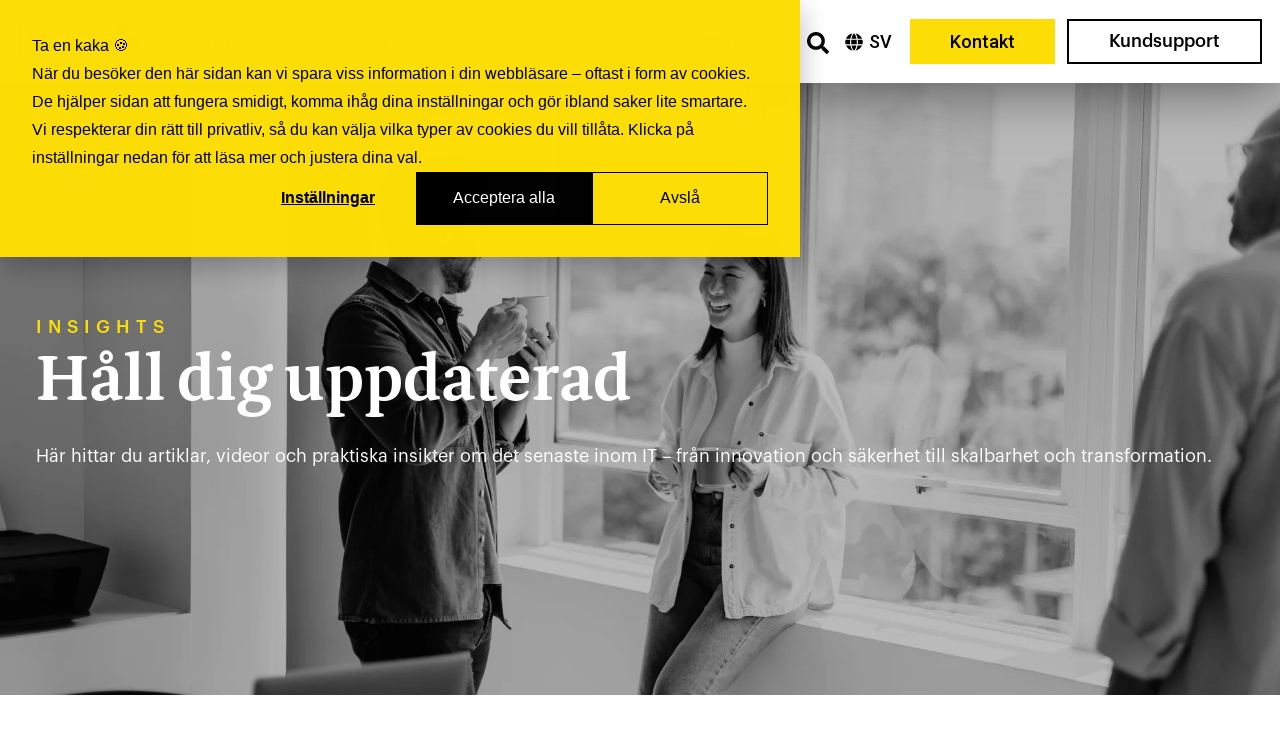

--- FILE ---
content_type: text/html; charset=UTF-8
request_url: https://iver.com/sv/insights
body_size: 21273
content:
<!doctype html><html lang="sv"><head>
    

    <title>
      Insights | Iver
    </title>

    <meta charset="utf-8">
    <meta name="description" content="Håll dig informerad om IT-trender med artiklar och insikter om cybersäkerhet, AI, molnlösningar och strategier för en trygg och effektiv digital miljö.">
    
    <link rel="shortcut icon" href="https://iver.com/hubfs/faviconV2.png">
    
    <script src="https://cdn.jsdelivr.net/npm/swiper@11/swiper-bundle.min.js"></script>
    <link rel="stylesheet" href="https://cdn.jsdelivr.net/npm/swiper@11/swiper-bundle.min.css">

    
    
    
    
    
    
    
    <meta name="viewport" content="width=device-width, initial-scale=1">

    
    <meta property="og:description" content="Håll dig informerad om IT-trender med artiklar och insikter om cybersäkerhet, AI, molnlösningar och strategier för en trygg och effektiv digital miljö.">
    <meta property="og:title" content="Insights">
    <meta name="twitter:description" content="Håll dig informerad om IT-trender med artiklar och insikter om cybersäkerhet, AI, molnlösningar och strategier för en trygg och effektiv digital miljö.">
    <meta name="twitter:title" content="Insights">

    

    

    <style>
a.cta_button{-moz-box-sizing:content-box !important;-webkit-box-sizing:content-box !important;box-sizing:content-box !important;vertical-align:middle}.hs-breadcrumb-menu{list-style-type:none;margin:0px 0px 0px 0px;padding:0px 0px 0px 0px}.hs-breadcrumb-menu-item{float:left;padding:10px 0px 10px 10px}.hs-breadcrumb-menu-divider:before{content:'›';padding-left:10px}.hs-featured-image-link{border:0}.hs-featured-image{float:right;margin:0 0 20px 20px;max-width:50%}@media (max-width: 568px){.hs-featured-image{float:none;margin:0;width:100%;max-width:100%}}.hs-screen-reader-text{clip:rect(1px, 1px, 1px, 1px);height:1px;overflow:hidden;position:absolute !important;width:1px}
</style>

<link rel="stylesheet" href="https://iver.com/hubfs/hub_generated/template_assets/1/234572686546/1766398551144/template_main.min.css">
<link rel="stylesheet" href="https://iver.com/hubfs/hub_generated/template_assets/1/234572479704/1768398449630/template_blog.min.css">
<link rel="stylesheet" href="https://iver.com/hubfs/hub_generated/template_assets/1/234584219851/1766398548286/template_theme-overrides.css">
<link rel="stylesheet" href="https://iver.com/hubfs/hub_generated/module_assets/1/247766767812/1767011055668/module_Iver_Mega_menu.min.css">
<link rel="stylesheet" href="https://7052064.fs1.hubspotusercontent-na1.net/hubfs/7052064/hub_generated/module_assets/1/-1366607/1768512404400/module_language_switcher.min.css">

  <style>
  #hs_cos_wrapper_language-switcher .hs-language-switcher { text-align:center; }

#hs_cos_wrapper_language-switcher .hs-language-switcher__button {}

#hs_cos_wrapper_language-switcher .hs-language-switcher__current-language {}

#hs_cos_wrapper_language-switcher .hs-language-switcher__inner-wrapper {
  margin-top:0px;
  margin-bottom:0px;
}

#hs_cos_wrapper_language-switcher .hs-language-switcher__button:hover,
#hs_cos_wrapper_language-switcher .hs-language-switcher.menu-open .hs-language-switcher__button {}

#hs_cos_wrapper_language-switcher .hs-language-switcher__icon--dropdown {
  margin-left:15px;
  margin-right:0;
  display:block;
  width:13px;
  height:auto;
  fill:rgba(0,0,0,1.0);
  transition:transform .2s ease;
}

#hs_cos_wrapper_language-switcher .hs-language-switcher__icon--dropdown.active { transform:rotate(180deg); }

#hs_cos_wrapper_language-switcher .hs-language-switcher__icon {
  display:flex;
  height:auto;
  width:22px;
  fill:rgba(0,0,0,1.0);
  margin-right:15px;
}

#hs_cos_wrapper_language-switcher .hs-language-switcher__icon>svg {
  width:22px;
  height:auto;
}

#hs_cos_wrapper_language-switcher .hs-language-switcher__inner-wrapper:hover .hs-language-switcher__icon,
#hs_cos_wrapper_language-switcher .hs-language-switcher.menu-open .hs-language-switcher__icon {}

@media screen and (max-width:767px) {
  #hs_cos_wrapper_language-switcher .hs-language-switcher__current-language { display:none; }

  #hs_cos_wrapper_language-switcher .hs-language-switcher__icon {
    display:flex;
    margin-right:0;
  }

  #hs_cos_wrapper_language-switcher .hs-language-switcher__menu.hs--align-left {
    left:0;
    right:initial;
    transform:translateX(0);
  }

  #hs_cos_wrapper_language-switcher .hs-language-switcher__menu.hs--align-right {
    left:initial;
    right:0;
    transform:translateX(0);
  }

  #hs_cos_wrapper_language-switcher .hs-language-switcher__menu.hs--align-center {
    left:50%;
    right:initial;
    transform:translateX(-50%);
  }
}

#hs_cos_wrapper_language-switcher .hs-language-switcher__menu {
  border:1px solid #000000;
  left:0;
}

#hs_cos_wrapper_language-switcher .hs-language-switcher__item {}

#hs_cos_wrapper_language-switcher .hs-language-switcher__item a { text-align:left; }

#hs_cos_wrapper_language-switcher .hs-language-switcher__item:focus,
#hs_cos_wrapper_language-switcher .hs-language-switcher__item.active,
#hs_cos_wrapper_language-switcher .hs-language-switcher__menu.mousemove .hs-language-switcher__item:hover {}

#hs_cos_wrapper_language-switcher .hs-language-switcher__item:focus a,
#hs_cos_wrapper_language-switcher .hs-language-switcher__item.active a,
#hs_cos_wrapper_language-switcher .hs-language-switcher__menu.mousemove .hs-language-switcher__item:hover a {}

@media (max-width:450px) {
  #hs_cos_wrapper_language-switcher .hs-language-switcher__menu {
    width:280px;
    max-width:280px;
  }

  #hs_cos_wrapper_language-switcher .hs-language-switcher__item a { white-space:normal; }
}

  </style>
  
<link rel="stylesheet" href="https://7052064.fs1.hubspotusercontent-na1.net/hubfs/7052064/hub_generated/module_assets/1/-55928693385/1768512400825/module_pagination.min.css">

  <style>
    #hs_cos_wrapper_widget_1764153665897 .hs-pagination {}

#hs_cos_wrapper_widget_1764153665897 .hs-pagination__link:not(:last-child) { margin-right:px; }

#hs_cos_wrapper_widget_1764153665897 .hs-pagination__link--number {}

#hs_cos_wrapper_widget_1764153665897 .hs-pagination__link--active {}

#hs_cos_wrapper_widget_1764153665897 .hs-pagination__link--number:hover,
#hs_cos_wrapper_widget_1764153665897 .hs-pagination__link--number:focus {}

#hs_cos_wrapper_widget_1764153665897 .hs-pagination__link--prev,
#hs_cos_wrapper_widget_1764153665897 .hs-pagination__link--next {}

#hs_cos_wrapper_widget_1764153665897 .hs-pagination__link--prev:hover,
#hs_cos_wrapper_widget_1764153665897 .hs-pagination__link--prev:focus,
#hs_cos_wrapper_widget_1764153665897 .hs-pagination__link--next:hover,
#hs_cos_wrapper_widget_1764153665897 .hs-pagination__link--next:focus {}

#hs_cos_wrapper_widget_1764153665897 .hs-pagination__link--prev>.hs-pagination__link-text,
#hs_cos_wrapper_widget_1764153665897 .hs-pagination__link--next>.hs-pagination__link-text {}

#hs_cos_wrapper_widget_1764153665897 .hs-pagination__link--prev>.hs-pagination__link-icon svg,
#hs_cos_wrapper_widget_1764153665897 .hs-pagination__link--next>.hs-pagination__link-icon svg {}

#hs_cos_wrapper_widget_1764153665897 .hs-pagination__link--first,
#hs_cos_wrapper_widget_1764153665897 .hs-pagination__link--last {}

#hs_cos_wrapper_widget_1764153665897 .hs-pagination__link--first:hover,
#hs_cos_wrapper_widget_1764153665897 .hs-pagination__link--first:focus,
#hs_cos_wrapper_widget_1764153665897 .hs-pagination__link--last:hover,
#hs_cos_wrapper_widget_1764153665897 .hs-pagination__link--last:focus {}

#hs_cos_wrapper_widget_1764153665897 .hs-pagination__link--first>.hs-pagination__link-text,
#hs_cos_wrapper_widget_1764153665897 .hs-pagination__link--last>.hs-pagination__link-text {}

#hs_cos_wrapper_widget_1764153665897 .hs-pagination__link--first>.hs-pagination__link-icon svg,
#hs_cos_wrapper_widget_1764153665897 .hs-pagination__link--last>.hs-pagination__link-icon svg {}

  </style>

<link rel="stylesheet" href="https://iver.com/hubfs/hub_generated/module_assets/1/236622087364/1755511082773/module_Iver_Separator.min.css">
<link rel="stylesheet" href="https://iver.com/hubfs/hub_generated/module_assets/1/236845162713/1755261359522/module_Iver_Icon.min.css">

    <style>
      #hs-button_module_17561954106988 {
        
        background-color: rgba(0, 0, 0,1.0);
        color: #FFFFFF;
        
        ;
        
        
      }
      #hs-button_module_17561954106988:hover {
        background-color: rgba(0, 0, 0,1.0);
        color: rgba(255, 255, 255,1.0);
        
        

      }
    </style>
  
<link rel="stylesheet" href="https://iver.com/hubfs/hub_generated/module_assets/1/249586765016/1759476556121/module_Iver_Custom_Footer.min.css">
<link rel="preload" as="style" href="https://145747460.fs1.hubspotusercontent-eu1.net/hubfs/145747460/raw_assets/blog-default-modules/master/485/js_client_assets/assets/index-D4KAK6Wx.css">

<style id="__jsx-322130684">.jsx-322130684{    ._hsBlogPost_1hg5v_2 {
      margin-top: 0px;
margin-bottom: 18px;
      border-radius: 0px;
      background-color: rgba(238, 238, 238, 1);
    }
    ._hsBlogPostImageWrapper_1hg5v_67 {
      margin-top: 0px;
margin-bottom: 0px;
    }
    ._hsBlogPostImageOverlay_1hg5v_103 {
      padding: 10px;
    }
    ._hsBlogPostListingContent_1hg5v_80 {
      padding-top: 0px;
padding-right: 18px;
padding-bottom: 70px;
padding-left: 18px;
    }
    ._hsBlogPostTitleLink_1hg5v_91 {
      color: #000000;font-size: 26px;font-weight: 700; font-family: 'Aleksei Bold'; font-family: Aleksei Bold;
      margin-top: 0px;
margin-bottom: 10px;
    }
    ._hsBlogPostTitleLink_1hg5v_91:hover {
    }
    ._hsBlogPostAuthorImageWrapper_1hg5v_122 {
      border-radius: 0px;
    }
    ._hsBlogPostAuthorImage_1hg5v_122 {
      width: 50px;
    }
    ._hsBlogPostAuthor_1hg5v_117 {
      margin-top: 10px;
margin-bottom: 10px;
    }
    ._hsBlogPostAuthor_1hg5v_117:hover {
    }
    ._hsBlogPostTag_1hg5v_3 {
      margin-top: 10px;
margin-bottom: 10px;
      border-radius: 0px;
    }
    ._hsBlogPostTag_1hg5v_3:hover {
    }
    ._hsBlogPostTag_1hg5v_3:not(:last-child) {
      margin-right 5px;
    }
    ._hsBlogPostPublishDate_1hg5v_153 {
      margin-top: 10px;
margin-bottom: 10px;
    }
    ._hsBlogPostDescription_1hg5v_158 {
      margin-top: 10px;
margin-bottom: 10px;
    }
    ._hsBlogPostButtonWrapper_1hg5v_163 {
      text-align: LEFT;
    }
    ._hsBlogPostButton_1hg5v_163 {
      color: #FFFFFF;font-size: 16px;
      margin-top: 10px;
margin-bottom: 10px;
      border-radius: 0px;
      background-color: rgba(0, 0, 0, 1);
    }
    ._hsBlogPostButton_1hg5v_163:hover {
    }
  ;}</style>
<style>
@font-face {
  font-family: "Aleksei Bold";
  src: url("https://iver.com/hubfs/Aleksei-Bold.otf") format("opentype");
  font-display: swap;
  font-weight: 700;
}

@font-face {
  font-family: "Graphik";
  src: url("https://iver.com/hubfs/Graphik-MediumItalic.otf") format("opentype");
  font-display: swap;
  font-weight: 500;
  font-style: italic;
}

@font-face {
  font-family: "Aleksei Bold";
  src: url("https://iver.com/hubfs/Aleksei-Bold.otf") format("opentype");
  font-display: swap;
  font-weight: 700;
}

@font-face {
  font-family: "Graphik";
  src: url("https://iver.com/hubfs/Graphik-Light.otf") format("opentype");
  font-display: swap;
  font-weight: 300;
}

@font-face {
  font-family: "Graphik";
  src: url("https://iver.com/hubfs/Graphik-Medium.otf") format("opentype");
  font-display: swap;
  font-weight: 500;
}

@font-face {
  font-family: "Graphik";
  src: url("https://iver.com/hubfs/Graphik-Extralight.otf") format("opentype");
  font-display: swap;
  font-weight: 200;
}

@font-face {
  font-family: "Graphik";
  src: url("https://iver.com/hubfs/Graphik-ExtralightItalic.otf") format("opentype");
  font-display: swap;
  font-weight: 200;
  font-style: italic;
}

@font-face {
  font-family: "Graphik";
  src: url("https://iver.com/hubfs/Graphik-LightItalic.otf") format("opentype");
  font-display: swap;
  font-weight: 300;
  font-style: italic;
}

@font-face {
  font-family: "Graphik";
  src: url("https://iver.com/hubfs/Graphik-Regular.otf") format("opentype");
  font-display: swap;
}

@font-face {
  font-family: "Graphik";
  src: url("https://iver.com/hubfs/Graphik-RegularItalic.otf") format("opentype");
  font-display: swap;
  font-weight: 400;
  font-style: italic;
}

@font-face {
  font-family: "Graphik";
  src: url("https://iver.com/hubfs/Graphik-Regular.otf") format("opentype");
  font-display: swap;
  font-weight: 400;
}

@font-face {
  font-family: "Graphik";
  src: url("https://iver.com/hubfs/Graphik-Medium.otf") format("opentype");
  font-display: swap;
  font-weight: 500;
}
</style>

<!-- Editor Styles -->
<style id="hs_editor_style" type="text/css">
#hs_cos_wrapper_customer_login  { background-color: #FFFFFF !important; background-image: none !important; display: block !important }
#hs_cos_wrapper_widget_1756196235352  { border-color: #000000 !important; color: #000000 !important; display: block !important; padding-right: 0px !important }
#hs_cos_wrapper_widget_1756196235352  p , #hs_cos_wrapper_widget_1756196235352  li , #hs_cos_wrapper_widget_1756196235352  span , #hs_cos_wrapper_widget_1756196235352  label , #hs_cos_wrapper_widget_1756196235352  h1 , #hs_cos_wrapper_widget_1756196235352  h2 , #hs_cos_wrapper_widget_1756196235352  h3 , #hs_cos_wrapper_widget_1756196235352  h4 , #hs_cos_wrapper_widget_1756196235352  h5 , #hs_cos_wrapper_widget_1756196235352  h6  { color: #000000 !important }
#hs_cos_wrapper_module_17561954106987  { display: block !important; padding-top: 80px !important }
#hs_cos_wrapper_widget_1756196235352  { border-color: #000000 !important; color: #000000 !important; display: block !important; padding-right: 0px !important }
#hs_cos_wrapper_widget_1756196235352  p , #hs_cos_wrapper_widget_1756196235352  li , #hs_cos_wrapper_widget_1756196235352  span , #hs_cos_wrapper_widget_1756196235352  label , #hs_cos_wrapper_widget_1756196235352  h1 , #hs_cos_wrapper_widget_1756196235352  h2 , #hs_cos_wrapper_widget_1756196235352  h3 , #hs_cos_wrapper_widget_1756196235352  h4 , #hs_cos_wrapper_widget_1756196235352  h5 , #hs_cos_wrapper_widget_1756196235352  h6  { color: #000000 !important }
#hs_cos_wrapper_module_17561954106987  { display: block !important; padding-top: 80px !important }
.dnd_area-row-0-max-width-section-centering > .row-fluid {
  max-width: 1280px !important;
  margin-left: auto !important;
  margin-right: auto !important;
}
.dnd_area-row-3-max-width-section-centering > .row-fluid {
  max-width: 1280px !important;
  margin-left: auto !important;
  margin-right: auto !important;
}
.dnd_area-row-4-force-full-width-section > .row-fluid {
  max-width: none !important;
}
.dnd_area-row-5-max-width-section-centering > .row-fluid {
  max-width: 1000px !important;
  margin-left: auto !important;
  margin-right: auto !important;
}
.dnd_area-row-6-force-full-width-section > .row-fluid {
  max-width: none !important;
}
.module_17561954106988-flexbox-positioning {
  display: -ms-flexbox !important;
  -ms-flex-direction: column !important;
  -ms-flex-align: center !important;
  -ms-flex-pack: start;
  display: flex !important;
  flex-direction: column !important;
  align-items: center !important;
  justify-content: flex-start;
}
.module_17561954106988-flexbox-positioning > div {
  max-width: 100%;
  flex-shrink: 0 !important;
}
/* HubSpot Non-stacked Media Query Styles */
@media (min-width:768px) {
  .dnd_area-row-1-vertical-alignment > .row-fluid {
    display: -ms-flexbox !important;
    -ms-flex-direction: row;
    display: flex !important;
    flex-direction: row;
  }
  .cell_17561996864814-vertical-alignment {
    display: -ms-flexbox !important;
    -ms-flex-direction: column !important;
    -ms-flex-pack: center !important;
    display: flex !important;
    flex-direction: column !important;
    justify-content: center !important;
  }
  .cell_17561996864814-vertical-alignment > div {
    flex-shrink: 0 !important;
  }
}
/* HubSpot Styles (default) */
.dnd_area-row-0-padding {
  padding-top: 250px !important;
  padding-bottom: 200px !important;
}
.dnd_area-row-0-background-layers {
  background-image: url('https://25292946.fs1.hubspotusercontent-eu1.net/hub/25292946/hubfs/Workplace-collaboration-advisory.jpeg?width=2000&height=1297.8515625') !important;
  background-position: center center !important;
  background-size: cover !important;
  background-repeat: no-repeat !important;
}
.dnd_area-row-1-padding {
  padding-top: 20px !important;
  padding-bottom: 40px !important;
}
.dnd_area-row-2-padding {
  padding-top: 0px !important;
  padding-bottom: 0px !important;
}
.dnd_area-row-3-padding {
  padding-top: 40px !important;
  padding-bottom: 40px !important;
}
.dnd_area-row-4-padding {
  padding-top: 0px !important;
  padding-bottom: 0px !important;
  padding-left: 0px !important;
  padding-right: 0px !important;
}
.dnd_area-row-5-padding {
  padding-top: 130px !important;
  padding-bottom: 60px !important;
}
.dnd_area-row-5-background-layers {
  background-image: linear-gradient(rgba(252, 222, 6, 1), rgba(252, 222, 6, 1)) !important;
  background-position: left top !important;
  background-size: auto !important;
  background-repeat: no-repeat !important;
}
.dnd_area-row-6-padding {
  padding-top: 0px !important;
  padding-bottom: 0px !important;
  padding-left: 0px !important;
  padding-right: 0px !important;
}
.cell_1756748133786-padding {
  padding-top: 0px !important;
  padding-bottom: 0px !important;
  padding-left: 0px !important;
  padding-right: 0px !important;
}
.cell_17580080865753-padding {
  padding-top: 0px !important;
  padding-bottom: 0px !important;
  padding-left: 0px !important;
  padding-right: 0px !important;
}
.footer-row-0-background-layers {
  background-image: linear-gradient(rgba(0, 0, 0, 1), rgba(0, 0, 0, 1)) !important;
  background-position: left top !important;
  background-size: auto !important;
  background-repeat: no-repeat !important;
}
/* HubSpot Styles (mobile) */
@media (max-width: 767px) {
  .dnd_area-row-0-padding {
    padding-top: 40px !important;
    padding-bottom: 40px !important;
  }
  .dnd_area-row-1-padding {
    padding-top: 40px !important;
    padding-bottom: 18px !important;
  }
  .dnd_area-row-2-padding {
    padding-bottom: 0px !important;
  }
  .dnd_area-row-5-padding {
    padding-top: 120px !important;
    padding-bottom: 40px !important;
  }
}
</style>
<style>
  @font-face {
    font-family: "Roboto";
    font-weight: 500;
    font-style: normal;
    font-display: swap;
    src: url("/_hcms/googlefonts/Roboto/500.woff2") format("woff2"), url("/_hcms/googlefonts/Roboto/500.woff") format("woff");
  }
  @font-face {
    font-family: "Roboto";
    font-weight: 400;
    font-style: normal;
    font-display: swap;
    src: url("/_hcms/googlefonts/Roboto/regular.woff2") format("woff2"), url("/_hcms/googlefonts/Roboto/regular.woff") format("woff");
  }
  @font-face {
    font-family: "Roboto";
    font-weight: 700;
    font-style: normal;
    font-display: swap;
    src: url("/_hcms/googlefonts/Roboto/700.woff2") format("woff2"), url("/_hcms/googlefonts/Roboto/700.woff") format("woff");
  }
</style>

    


    
<!--  Added by GoogleAnalytics4 integration -->
<script>
var _hsp = window._hsp = window._hsp || [];
window.dataLayer = window.dataLayer || [];
function gtag(){dataLayer.push(arguments);}

var useGoogleConsentModeV2 = true;
var waitForUpdateMillis = 1000;


if (!window._hsGoogleConsentRunOnce) {
  window._hsGoogleConsentRunOnce = true;

  gtag('consent', 'default', {
    'ad_storage': 'denied',
    'analytics_storage': 'denied',
    'ad_user_data': 'denied',
    'ad_personalization': 'denied',
    'wait_for_update': waitForUpdateMillis
  });

  if (useGoogleConsentModeV2) {
    _hsp.push(['useGoogleConsentModeV2'])
  } else {
    _hsp.push(['addPrivacyConsentListener', function(consent){
      var hasAnalyticsConsent = consent && (consent.allowed || (consent.categories && consent.categories.analytics));
      var hasAdsConsent = consent && (consent.allowed || (consent.categories && consent.categories.advertisement));

      gtag('consent', 'update', {
        'ad_storage': hasAdsConsent ? 'granted' : 'denied',
        'analytics_storage': hasAnalyticsConsent ? 'granted' : 'denied',
        'ad_user_data': hasAdsConsent ? 'granted' : 'denied',
        'ad_personalization': hasAdsConsent ? 'granted' : 'denied'
      });
    }]);
  }
}

gtag('js', new Date());
gtag('set', 'developer_id.dZTQ1Zm', true);
gtag('config', 'G-140295123');
</script>
<script async src="https://www.googletagmanager.com/gtag/js?id=G-140295123"></script>

<!-- /Added by GoogleAnalytics4 integration -->

<!--  Added by GoogleTagManager integration -->
<script>
var _hsp = window._hsp = window._hsp || [];
window.dataLayer = window.dataLayer || [];
function gtag(){dataLayer.push(arguments);}

var useGoogleConsentModeV2 = true;
var waitForUpdateMillis = 1000;



var hsLoadGtm = function loadGtm() {
    if(window._hsGtmLoadOnce) {
      return;
    }

    if (useGoogleConsentModeV2) {

      gtag('set','developer_id.dZTQ1Zm',true);

      gtag('consent', 'default', {
      'ad_storage': 'denied',
      'analytics_storage': 'denied',
      'ad_user_data': 'denied',
      'ad_personalization': 'denied',
      'wait_for_update': waitForUpdateMillis
      });

      _hsp.push(['useGoogleConsentModeV2'])
    }

    (function(w,d,s,l,i){w[l]=w[l]||[];w[l].push({'gtm.start':
    new Date().getTime(),event:'gtm.js'});var f=d.getElementsByTagName(s)[0],
    j=d.createElement(s),dl=l!='dataLayer'?'&l='+l:'';j.async=true;j.src=
    'https://www.googletagmanager.com/gtm.js?id='+i+dl;f.parentNode.insertBefore(j,f);
    })(window,document,'script','dataLayer','GTM-P7FMMT5');

    window._hsGtmLoadOnce = true;
};

_hsp.push(['addPrivacyConsentListener', function(consent){
  if(consent.allowed || (consent.categories && consent.categories.analytics)){
    hsLoadGtm();
  }
}]);

</script>

<!-- /Added by GoogleTagManager integration -->


<script>
  if (window.top !== window.self) {
    window.top.location = window.self.location;
  }
  //GTM - Push cookie consent categories to DataLayer
  var _hsp = window._hsp = window._hsp || [];
  window.dataLayer = window.dataLayer || [];

  _hsp.push(['addPrivacyConsentListener', function(consent) {
    window.dataLayer.push({
      event: 'consent_update',
      consent_essential: 'granted',
      consent_functional: consent?.categories?.functionality ? 'granted' : 'denied',
      consent_analytics: consent?.categories?.analytics ? 'granted' : 'denied',
      consent_ads: consent?.categories?.advertisement ? 'granted' : 'denied'
    });
  }]);
</script>
<script type="application/ld+json">
{
  "@context": "https://schema.org",
  "@type": "Organization",
  "name": "Iver",
  "alternateName": [
    "Iver Sverige AB",
    "Iver Sverige",
    "Iver Norge AS",
    "Iver Norge"
  ],
  "url": "https://iver.com",
  "logo": "https://iver.com/hs-fs/hubfs/Iver_I_Lh_Black_RGB_crop.png",
  "sameAs": [
    "https://www.linkedin.com/company/iver-sverige",
    "https://www.linkedin.com/company/iver-norge",
    "https://iver.se",
    "https://iver.no"
  ]
}
</script>
<link rel="next" href="https://iver.com/sv/insights/page/2">
<meta property="og:url" content="https://iver.com/sv/insights">
<meta property="og:type" content="blog">
<meta name="twitter:card" content="summary">
<link rel="alternate" type="application/rss+xml" href="https://iver.com/sv/insights/rss.xml">
<meta name="twitter:domain" content="iver.com">
<script src="//platform.linkedin.com/in.js" type="text/javascript">
    lang: sv_SE
</script>

<meta http-equiv="content-language" content="sv">
<link rel="alternate" hreflang="en" href="https://iver.com/en/insights">
<link rel="alternate" hreflang="sv" href="https://iver.com/sv/insights">







  <meta name="generator" content="HubSpot"></head>
  <body>
<!--  Added by GoogleTagManager integration -->
<noscript><iframe src="https://www.googletagmanager.com/ns.html?id=GTM-P7FMMT5" height="0" width="0" style="display:none;visibility:hidden"></iframe></noscript>

<!-- /Added by GoogleTagManager integration -->

    <div class="body-wrapper   hs-content-id-223837192417 hs-blog-listing hs-blog-id-223837192415">
      
      <div data-global-resource-path="iver-theme/templates/partials/header.html"><script>
  document.addEventListener("DOMContentLoaded", function () {
    const currentLangEl = document.querySelector(".hs-language-switcher__current-language");
    if (currentLangEl && currentLangEl.textContent.trim().length >= 2) {
      const original = currentLangEl.textContent.trim();
      currentLangEl.textContent = original.slice(0, 2).toUpperCase();
    }
  });
</script>

<header class="header  lang-switcher">

  <div class="header__container content-wrapper">

    

    <a class="ivr-logo" href="https://iver.com/sv?hsLang=sv">
      <div class="ivr-logo-left">
        <div>
          <!--?xml version="1.0" encoding="utf-8"?-->
          <!-- Generator: Adobe Illustrator 23.0.2, SVG Export Plug-In . SVG Version: 6.00 Build 0)  -->
          <svg version="1.1" id="Iver" xmlns="http://www.w3.org/2000/svg" xmlns:xlink="http://www.w3.org/1999/xlink" x="0px" y="0px" viewbox="0 0 346.5 177.2" style="enable-background:new 0 0 346.5 177.2;" xml:space="preserve">
            <g>
              <rect x="0" y="54.4" width="21.1" height="119.8"></rect>
              <polygon points="96.1,154.8 95.1,154.8 68.8,54.4 46.7,54.4 80.4,174.2 111.3,174.2 144.9,54.4 122.8,54.4"></polygon>
              <polygon points="0,27 21.1,37.4 21.1,10.4 0,0"></polygon>
              <path d="M211.3,51.6c-29.4,0-51.9,19.3-51.9,56.7V121c0,35.6,23.2,56.2,53.4,56.2c25.8,0,47.4-14.3,47.4-41.1h-20.8
                       c-0.8,17.1-13.6,21.5-26.6,21.5c-14.2,0-32.5-8.9-32.5-33.6V121h80.8v-17.2C261.1,72.8,242.7,51.6,211.3,51.6z M180.5,101.1
                       c0.8-8.9,3.3-15.1,6.9-19.9c6.1-8.2,16.7-10.5,24.1-10.5c13.8,0,28.2,7.4,28.4,30.4H180.5z"></path>
              <polygon points="288.9,54.4 288.9,174.2 310.1,174.2 310.1,74.3 346.5,74.3 346.5,54.4"></polygon>
            </g>
          </svg>
        </div>
      </div>
      <div class="ivr-logo-right">
        <div>
          <!--?xml version="1.0" encoding="utf-8"?-->
          <!-- Generator: Adobe Illustrator 23.0.2, SVG Export Plug-In . SVG Version: 6.00 Build 0)  -->
          <svg version="1.1" id="Layer_1" xmlns="http://www.w3.org/2000/svg" xmlns:xlink="http://www.w3.org/1999/xlink" x="0px" y="0px" viewbox="0 0 347.7 379" style="enable-background:new 0 0 347.7 379;" xml:space="preserve">
            <g>
              <polygon points="0,251.1 0,379 347.7,271.9 347.7,144"></polygon>
              <polygon points="245.5,47.2 150.2,0 150.1,128.3 245.5,175.5"></polygon>
            </g>
          </svg>
        </div>
      </div>
    </a>

    <div class="header-content">

      <div class="menu-search-container">
        
        
        <div id="hs_cos_wrapper_module_175092835852225" class="hs_cos_wrapper hs_cos_wrapper_widget hs_cos_wrapper_type_module" style="" data-hs-cos-general-type="widget" data-hs-cos-type="module">

    



<div id="module_175092835852225" class="ivr-mega-menu" role="navigation" aria-label="Navigation Menu">
  
  <div class="nav-toggle">
    <span></span>
    <span></span>
    <span></span>
    <span></span>
  </div>
  
  <ul class="ivr-menu" role="menu">
    
    <li class="ivr-menu-item">
      
      
      
      <span class="ivr-menu-item-label has-submenu">
        Tjänster
        <svg version="1.0" xmlns="http://www.w3.org/2000/svg" viewbox="0 0 448 512" aria-hidden="true">
          <g>
            <path d="M207.029 381.476L12.686 187.132c-9.373-9.373-9.373-24.569 0-33.941l22.667-22.667c9.357-9.357 24.522-9.375 33.901-.04L224 284.505l154.745-154.021c9.379-9.335 24.544-9.317 33.901.04l22.667 22.667c9.373 9.373 9.373 24.569 0 33.941L240.971 381.476c-9.373 9.372-24.569 9.372-33.942 0z"></path>
          </g>
        </svg>
      </span>
      

      
      <div class="ivr-menu-submenu">
        <div class="ivr-menu-submenu-content">
          
          <div class="ivr-menu-submenu-desc">
            <h3>Vårt erbjudande</h3>
<p>Genom standardiserad och högautomatiserad infrastruktur och molnplattformar levererar vi tillförlitliga, säkra och regelefterlevande IT-tjänster.</p>
          </div>
          

          
          <span id="hs_cos_wrapper_module_175092835852225_" class="hs_cos_wrapper hs_cos_wrapper_widget hs_cos_wrapper_type_simple_menu" style="" data-hs-cos-general-type="widget" data-hs-cos-type="simple_menu"><div id="hs_menu_wrapper_module_175092835852225_" class="hs-menu-wrapper active-branch flyouts hs-menu-flow-horizontal" role="navigation" data-sitemap-name="" data-menu-id="" aria-label="Navigation Menu">
 <ul role="menu">
  <li class="hs-menu-item hs-menu-depth-1 hs-item-has-children" role="none"><a href="https://iver.com/sv/services/managed-it-services" aria-haspopup="true" aria-expanded="false" role="menuitem" target="_self">Managed IT Services</a>
   <ul role="menu" class="hs-menu-children-wrapper">
    <li class="hs-menu-item hs-menu-depth-2" role="none"><a href="https://iver.com/sv/tjanster/managed-it-services/moln-och-infrastruktur" role="menuitem" target="_self">Infrastruktur &amp; molntjänster</a></li>
    <li class="hs-menu-item hs-menu-depth-2" role="none"><a href="https://iver.com/sv/tjanster/managed-it-services/cybersakerhet" role="menuitem" target="_self">Cybersäkerhetstjänster</a></li>
    <li class="hs-menu-item hs-menu-depth-2" role="none"><a href="https://iver.com/sv/tjanster/managed-it-services/arbetsplatstjanster" role="menuitem" target="_self">Arbetsplatstjänster</a></li>
    <li class="hs-menu-item hs-menu-depth-2" role="none"><a href="https://iver.com/sv/tjanster/managed-it-services/network-services" role="menuitem" target="_self">Nätverkstjänster</a></li>
    <li class="hs-menu-item hs-menu-depth-2" role="none"><a href="https://iver.com/sv/tjanster/managed-it-services/it-support-service-desk" role="menuitem" target="_self">IT Support &amp; Service Desk</a></li>
    <li class="hs-menu-item hs-menu-depth-2" role="none"><a href="https://iver.com/sv/tjanster/managed-it-services/data-ai-tjanster" role="menuitem" target="_self">Data &amp; AI Tjänster</a></li>
   </ul></li>
 </ul>
</div></span>
          
          <span id="hs_cos_wrapper_module_175092835852225_" class="hs_cos_wrapper hs_cos_wrapper_widget hs_cos_wrapper_type_simple_menu" style="" data-hs-cos-general-type="widget" data-hs-cos-type="simple_menu"><div id="hs_menu_wrapper_module_175092835852225_" class="hs-menu-wrapper active-branch flyouts hs-menu-flow-horizontal" role="navigation" data-sitemap-name="" data-menu-id="" aria-label="Navigation Menu">
 <ul role="menu">
  <li class="hs-menu-item hs-menu-depth-1 hs-item-has-children" role="none"><a href="https://iver.com/sv/services/technology-consulting" aria-haspopup="true" aria-expanded="false" role="menuitem" target="_self">Technology Consulting</a>
   <ul role="menu" class="hs-menu-children-wrapper">
    <li class="hs-menu-item hs-menu-depth-2" role="none"><a href="https://iver.com/sv/tjanster/technology-consulting/strategisk-it-radgivning" role="menuitem" target="_self">Strategisk IT </a></li>
    <li class="hs-menu-item hs-menu-depth-2" role="none"><a href="https://iver.com/sv/tjanster/technology-consulting/infrastruktur-moln" role="menuitem" target="_self">Infrastruktur &amp; moln</a></li>
    <li class="hs-menu-item hs-menu-depth-2" role="none"><a href="https://iver.com/sv/tjanster/technology-consulting/cybersakerhet-compliance" role="menuitem" target="_self">Cybersäkerhet &amp; Compliance </a></li>
    <li class="hs-menu-item hs-menu-depth-2" role="none"><a href="https://iver.com/sv/tjanster/technology-consulting/digital-arbetsplats" role="menuitem" target="_self">Digital arbetsplats</a></li>
    <li class="hs-menu-item hs-menu-depth-2" role="none"><a href="https://iver.com/sv/tjanster/technology-consulting/data-ai" role="menuitem" target="_self">Data &amp; AI</a></li>
   </ul></li>
 </ul>
</div></span>
          
          <span id="hs_cos_wrapper_module_175092835852225_" class="hs_cos_wrapper hs_cos_wrapper_widget hs_cos_wrapper_type_simple_menu" style="" data-hs-cos-general-type="widget" data-hs-cos-type="simple_menu"><div id="hs_menu_wrapper_module_175092835852225_" class="hs-menu-wrapper active-branch flyouts hs-menu-flow-horizontal" role="navigation" data-sitemap-name="" data-menu-id="" aria-label="Navigation Menu">
 <ul role="menu">
  <li class="hs-menu-item hs-menu-depth-1 hs-item-has-children" role="none"><a href="https://iver.com/sv/tjanster/platforms" aria-haspopup="true" aria-expanded="false" role="menuitem" target="_self">Platforms</a>
   <ul role="menu" class="hs-menu-children-wrapper">
    <li class="hs-menu-item hs-menu-depth-2" role="none"><a href="https://iver.com/sv/tjanster/platforms/publika-moln" role="menuitem" target="_self">Publika Moln</a></li>
    <li class="hs-menu-item hs-menu-depth-2" role="none"><a href="https://iver.com/sv/tjanster/platforms/privata-moln" role="menuitem" target="_self">Privata Moln</a></li>
    <li class="hs-menu-item hs-menu-depth-2" role="none"><a href="https://iver.com/sv/tjanster/platforms/compliant-cloud" role="menuitem" target="_self">Compliant Cloud</a></li>
    <li class="hs-menu-item hs-menu-depth-2" role="none"><a href="https://iver.com/sv/tjanster/platforms/hybrida-moln" role="menuitem" target="_self">Hybrida Moln</a></li>
   </ul></li>
 </ul>
</div></span>
          
        </div>
      </div>
      
    </li>
    
    <li class="ivr-menu-item">
      
      
      
      <span class="ivr-menu-item-label has-submenu">
        Branscher
        <svg version="1.0" xmlns="http://www.w3.org/2000/svg" viewbox="0 0 448 512" aria-hidden="true">
          <g>
            <path d="M207.029 381.476L12.686 187.132c-9.373-9.373-9.373-24.569 0-33.941l22.667-22.667c9.357-9.357 24.522-9.375 33.901-.04L224 284.505l154.745-154.021c9.379-9.335 24.544-9.317 33.901.04l22.667 22.667c9.373 9.373 9.373 24.569 0 33.941L240.971 381.476c-9.373 9.372-24.569 9.372-33.942 0z"></path>
          </g>
        </svg>
      </span>
      

      
      <div class="ivr-menu-submenu">
        <div class="ivr-menu-submenu-content">
          
          <div class="ivr-menu-submenu-desc">
            <h3>Branschspecifika lösningar</h3>
<p>Vi förstår att en storlek inte passar alla. Våra branschanpassade tjänster tar itu med de unika utmaningarna i just din bransch.</p>
          </div>
          

          
          <span id="hs_cos_wrapper_module_175092835852225_" class="hs_cos_wrapper hs_cos_wrapper_widget hs_cos_wrapper_type_simple_menu" style="" data-hs-cos-general-type="widget" data-hs-cos-type="simple_menu"><div id="hs_menu_wrapper_module_175092835852225_" class="hs-menu-wrapper active-branch flyouts hs-menu-flow-horizontal" role="navigation" data-sitemap-name="" data-menu-id="" aria-label="Navigation Menu">
 <ul role="menu">
  <li class="hs-menu-item hs-menu-depth-1" role="none"><a href="https://iver.com/sv/branscher/vard-offentlig-sektor" role="menuitem" target="_self">Vård &amp; offentlig sektor </a></li>
  <li class="hs-menu-item hs-menu-depth-1" role="none"><a href="https://iver.com/sv/branscher/industri-tillverkning" role="menuitem" target="_self">Industri &amp; tillverkning </a></li>
  <li class="hs-menu-item hs-menu-depth-1" role="none"><a href="https://iver.com/sv/branscher/life-science-och-medtech" role="menuitem" target="_self">Life science &amp; Medtech </a></li>
 </ul>
</div></span>
          
          <span id="hs_cos_wrapper_module_175092835852225_" class="hs_cos_wrapper hs_cos_wrapper_widget hs_cos_wrapper_type_simple_menu" style="" data-hs-cos-general-type="widget" data-hs-cos-type="simple_menu"><div id="hs_menu_wrapper_module_175092835852225_" class="hs-menu-wrapper active-branch flyouts hs-menu-flow-horizontal" role="navigation" data-sitemap-name="" data-menu-id="" aria-label="Navigation Menu">
 <ul role="menu">
  <li class="hs-menu-item hs-menu-depth-1" role="none"><a href="https://iver.com/sv/branscher/finanssektor" role="menuitem" target="_self">Finanssektor</a></li>
  <li class="hs-menu-item hs-menu-depth-1" role="none"><a href="https://iver.com/sv/branscher/handel-konsumenttjanster" role="menuitem" target="_self">Handel &amp; konsumenttjänster </a></li>
  <li class="hs-menu-item hs-menu-depth-1" role="none"><a href="https://iver.com/sv/branscher/tjanstesektor" role="menuitem" target="_self">Tjänstesektor</a></li>
 </ul>
</div></span>
          
        </div>
      </div>
      
    </li>
    
    <li class="ivr-menu-item">
      
      
      
      <a class="ivr-menu-item-label" href="https://iver.com/sv/kundcase?hsLang=sv">
        Case
      </a>
      

      
    </li>
    
    <li class="ivr-menu-item">
      
      
      
      <span class="ivr-menu-item-label has-submenu">
        Insights
        <svg version="1.0" xmlns="http://www.w3.org/2000/svg" viewbox="0 0 448 512" aria-hidden="true">
          <g>
            <path d="M207.029 381.476L12.686 187.132c-9.373-9.373-9.373-24.569 0-33.941l22.667-22.667c9.357-9.357 24.522-9.375 33.901-.04L224 284.505l154.745-154.021c9.379-9.335 24.544-9.317 33.901.04l22.667 22.667c9.373 9.373 9.373 24.569 0 33.941L240.971 381.476c-9.373 9.372-24.569 9.372-33.942 0z"></path>
          </g>
        </svg>
      </span>
      

      
      <div class="ivr-menu-submenu">
        <div class="ivr-menu-submenu-content">
          
          <div class="ivr-menu-submenu-desc">
            <h3>Håll dig uppdaterad</h3>
<p>Här hittar du artiklar, webinars och praktiska insikter om det senaste inom IT – från innovation och säkerhet till skalbarhet och transformation.</p>
          </div>
          

          
          <span id="hs_cos_wrapper_module_175092835852225_" class="hs_cos_wrapper hs_cos_wrapper_widget hs_cos_wrapper_type_simple_menu" style="" data-hs-cos-general-type="widget" data-hs-cos-type="simple_menu"><div id="hs_menu_wrapper_module_175092835852225_" class="hs-menu-wrapper active-branch flyouts hs-menu-flow-horizontal" role="navigation" data-sitemap-name="" data-menu-id="" aria-label="Navigation Menu">
 <ul role="menu" class="active-branch">
  <li class="hs-menu-item hs-menu-depth-1 active active-branch" role="none"><a href="https://iver.com/sv/insights" role="menuitem" target="_self">Artiklar &amp; nyheter</a></li>
  <li class="hs-menu-item hs-menu-depth-1" role="none"><a href="https://iver.com/sv/event-webinar" role="menuitem" target="_self">Event &amp; webinars</a></li>
  <li class="hs-menu-item hs-menu-depth-1" role="none"><a href="https://iver.com/sv/kundcase" role="menuitem" target="_self">Kundcase</a></li>
 </ul>
</div></span>
          
        </div>
      </div>
      
    </li>
    
    <li class="ivr-menu-item">
      
      
      
      <a class="ivr-menu-item-label" href="https://iver.com/sv/karriar?hsLang=sv">
        Karriär
      </a>
      

      
    </li>
    
    <li class="ivr-menu-item">
      
      
      
      <span class="ivr-menu-item-label has-submenu">
        Om oss
        <svg version="1.0" xmlns="http://www.w3.org/2000/svg" viewbox="0 0 448 512" aria-hidden="true">
          <g>
            <path d="M207.029 381.476L12.686 187.132c-9.373-9.373-9.373-24.569 0-33.941l22.667-22.667c9.357-9.357 24.522-9.375 33.901-.04L224 284.505l154.745-154.021c9.379-9.335 24.544-9.317 33.901.04l22.667 22.667c9.373 9.373 9.373 24.569 0 33.941L240.971 381.476c-9.373 9.372-24.569 9.372-33.942 0z"></path>
          </g>
        </svg>
      </span>
      

      
      <div class="ivr-menu-submenu">
        <div class="ivr-menu-submenu-content">
          
          <div class="ivr-menu-submenu-desc">
            <h3>Lär dig mer om oss</h3>
<p>Våra tjänster är kritiska inte bara för våra kunder – utan för digitaliseringen av samhället.</p>
          </div>
          

          
          <span id="hs_cos_wrapper_module_175092835852225_" class="hs_cos_wrapper hs_cos_wrapper_widget hs_cos_wrapper_type_simple_menu" style="" data-hs-cos-general-type="widget" data-hs-cos-type="simple_menu"><div id="hs_menu_wrapper_module_175092835852225_" class="hs-menu-wrapper active-branch flyouts hs-menu-flow-horizontal" role="navigation" data-sitemap-name="" data-menu-id="" aria-label="Navigation Menu">
 <ul role="menu">
  <li class="hs-menu-item hs-menu-depth-1 hs-item-has-children" role="none"><a href="https://iver.com/sv/om-oss" aria-haspopup="true" aria-expanded="false" role="menuitem" target="_self">Om oss</a>
   <ul role="menu" class="hs-menu-children-wrapper">
    <li class="hs-menu-item hs-menu-depth-2" role="none"><a href="https://iver.com/sv/om-oss/samverkansmodell" role="menuitem" target="_self">Vår samverkansmodell</a></li>
    <li class="hs-menu-item hs-menu-depth-2" role="none"><a href="https://iver.com/sv/om-oss/hallbarhet" role="menuitem" target="_self">Vårt arbete med hållbarhet</a></li>
   </ul></li>
 </ul>
</div></span>
          
          <span id="hs_cos_wrapper_module_175092835852225_" class="hs_cos_wrapper hs_cos_wrapper_widget hs_cos_wrapper_type_simple_menu" style="" data-hs-cos-general-type="widget" data-hs-cos-type="simple_menu"><div id="hs_menu_wrapper_module_175092835852225_" class="hs-menu-wrapper active-branch flyouts hs-menu-flow-horizontal" role="navigation" data-sitemap-name="" data-menu-id="" aria-label="Navigation Menu">
 <ul role="menu">
  <li class="hs-menu-item hs-menu-depth-1 hs-item-has-children" role="none"><a href="javascript:void(0);" aria-haspopup="true" aria-expanded="false" role="menuitem" target="_self">Iver Group </a>
   <ul role="menu" class="hs-menu-children-wrapper">
    <li class="hs-menu-item hs-menu-depth-2" role="none"><a href="https://accelerate-iver.com/sv/" role="menuitem" target="_blank" rel="noopener">Accelerate </a></li>
    <li class="hs-menu-item hs-menu-depth-2" role="none"><a href="https://cleura.com/sv/" role="menuitem" target="_blank" rel="noopener">Cleura</a></li>
   </ul></li>
 </ul>
</div></span>
          
        </div>
      </div>
      
    </li>
    
    
    <li class="ivr-menu-item ivr-menu-item-search">
      <span class="ivr-menu-item-label has-submenu">
        <svg class="search-icon" version="1.0" xmlns="http://www.w3.org/2000/svg" viewbox="0 0 512 512" aria-hidden="true">
          <g>
            <path d="M505 442.7L405.3 343c-4.5-4.5-10.6-7-17-7H372c27.6-35.3 44-79.7 44-128C416 93.1 322.9 0 208 0S0 93.1 0 208s93.1 208 208 208c48.3 0 92.7-16.4 128-44v16.3c0 6.4 2.5 12.5 7 17l99.7 99.7c9.4 9.4 24.6 9.4 33.9 0l28.3-28.3c9.4-9.4 9.4-24.6.1-34zM208 336c-70.7 0-128-57.2-128-128 0-70.7 57.2-128 128-128 70.7 0 128 57.2 128 128 0 70.7-57.2 128-128 128z"></path>
          </g>
        </svg>
        <svg class="close-icon" version="1.1" xmlns="http://www.w3.org/2000/svg" viewbox="0 0 16 16" stroke="#000000" stroke-linecap="round" stroke-linejoin="round" stroke-width="1.5">
          <path d="m11.25 4.75-6.5 6.5m0-6.5 6.5 6.5" />
        </svg>
      </span>
      <div class="ivr-menu-submenu ivr-menu-submenu-search">
        <div class="ivr-menu-submenu-content">
          <form data-hs-do-not-collect="true" action="https://iver.com/sv/search-results" method="get">
            <input class="hs-search-field__input" type="text" name="term" autocomplete="off" aria-autocomplete="list" placeholder="Vad letar du efter?" aria-label="Sök">
            
            <!-- Sök i web content, blogg och listing pages -->   
            <input type="hidden" name="type" value="SITE_PAGE">
            <input type="hidden" name="type" value="BLOG_POST">

            <!-- Filtrera på språk -->
            <input type="hidden" name="language" value="sv">

            <button type="submit" aria-label="Sök">
              Sök
            </button>
          </form>

        </div>
      </div>
    </li>
    
  </ul>
</div></div>

      </div>

      

          <div id="hs_cos_wrapper_language-switcher" class="hs_cos_wrapper hs_cos_wrapper_widget hs_cos_wrapper_type_module widget-type-language_switcher" style="" data-hs-cos-general-type="widget" data-hs-cos-type="module">


















  
  

  <nav class="hs-language-switcher" aria-label="Välj ditt språk">
    <div class="hs-language-switcher__inner-wrapper">
      <button class="hs-language-switcher__button" aria-label="Svenska" aria-expanded="false">
        <span aria-hidden="true" class="hs-language-switcher__label">
          
  
    
      
      
      
    

    <span id="hs_cos_wrapper_language-switcher_" class="hs_cos_wrapper hs_cos_wrapper_widget hs_cos_wrapper_type_icon hs-language-switcher__icon" style="" data-hs-cos-general-type="widget" data-hs-cos-type="icon"><svg version="1.0" xmlns="http://www.w3.org/2000/svg" viewbox="0 0 512 512" aria-hidden="true"><g id="globe1_layer"><path d="M364.215 192h131.43c5.439 20.419 8.354 41.868 8.354 64s-2.915 43.581-8.354 64h-131.43c5.154-43.049 4.939-86.746 0-128zM185.214 352c10.678 53.68 33.173 112.514 70.125 151.992.221.001.44.008.661.008s.44-.008.661-.008c37.012-39.543 59.467-98.414 70.125-151.992H185.214zm174.13-192h125.385C452.802 84.024 384.128 27.305 300.95 12.075c30.238 43.12 48.821 96.332 58.394 147.925zm-27.35 32H180.006c-5.339 41.914-5.345 86.037 0 128h151.989c5.339-41.915 5.345-86.037-.001-128zM152.656 352H27.271c31.926 75.976 100.6 132.695 183.778 147.925-30.246-43.136-48.823-96.35-58.393-147.925zm206.688 0c-9.575 51.605-28.163 104.814-58.394 147.925 83.178-15.23 151.852-71.949 183.778-147.925H359.344zm-32.558-192c-10.678-53.68-33.174-112.514-70.125-151.992-.221 0-.44-.008-.661-.008s-.44.008-.661.008C218.327 47.551 195.872 106.422 185.214 160h141.572zM16.355 192C10.915 212.419 8 233.868 8 256s2.915 43.581 8.355 64h131.43c-4.939-41.254-5.154-84.951 0-128H16.355zm136.301-32c9.575-51.602 28.161-104.81 58.394-147.925C127.872 27.305 59.198 84.024 27.271 160h125.385z" /></g></svg></span>
  

          <span class="hs-language-switcher__current-language">Svenska</span>
          
  <svg version="1.0" xmlns="http://www.w3.org/2000/svg" viewbox="0 0 448 512" class="hs-language-switcher__icon--dropdown" aria-hidden="true">
    <g>
      <path d="M207.029 381.476L12.686 187.132c-9.373-9.373-9.373-24.569 0-33.941l22.667-22.667c9.357-9.357 24.522-9.375 33.901-.04L224 284.505l154.745-154.021c9.379-9.335 24.544-9.317 33.901.04l22.667 22.667c9.373 9.373 9.373 24.569 0 33.941L240.971 381.476c-9.373 9.372-24.569 9.372-33.942 0z"></path>
    </g>
  </svg>

        </span>
      </button>

      <ul class="hs-language-switcher__menu" role="menu">
        
          <li class="hs-language-switcher__item" role="menuitem">
            <a lang="en" hreflang="en" href="https://iver.com/en/insights" data-value="English">English</a>
          </li>
        
          <li class="hs-language-switcher__item" role="menuitem">
            <a lang="sv" hreflang="sv" href="https://iver.com/sv/insights" data-value="Svenska">Svenska</a>
          </li>
        
      </ul>
    </div>
  </nav>
</div>

      
      
      <div class="header-cta">
        <div id="hs_cos_wrapper_cta_button" class="hs_cos_wrapper hs_cos_wrapper_widget hs_cos_wrapper_type_module" style="" data-hs-cos-general-type="widget" data-hs-cos-type="module">
  



  
    
  



<a class="hs-button" href="https://iver.com/sv/kontakt?hsLang=sv" id="hs-button_cta_button" rel="">
  Kontakt
</a>

</div>
      </div>
      <div class="header-customers">
        <div id="hs_cos_wrapper_customer_login" class="hs_cos_wrapper hs_cos_wrapper_widget hs_cos_wrapper_type_module" style="" data-hs-cos-general-type="widget" data-hs-cos-type="module">
  



  
    
  



<a class="hs-button" href="https://iver.com/sv/kontakt/kundsupport?hsLang=sv" id="hs-button_customer_login" rel="">
  Kundsupport
</a>

</div>
      </div>

    </div>
  </div>

</header>

<div class="header-spacer">
</div></div>
      

      

      <main id="main-content" class="body-container-wrapper">
        
<div class="container-fluid body-container body-container--blog-index">
<div class="row-fluid-wrapper">
<div class="row-fluid">
<div class="span12 widget-span widget-type-cell " style="" data-widget-type="cell" data-x="0" data-w="12">

<div class="row-fluid-wrapper row-depth-1 row-number-1 dnd_area-row-0-max-width-section-centering dnd_area-row-0-background-layers dnd-section dnd_area-row-0-padding dnd_area-row-0-background-image">
<div class="row-fluid ">
<div class="span12 widget-span widget-type-cell dnd-column" style="" data-widget-type="cell" data-x="0" data-w="12">

<div class="row-fluid-wrapper row-depth-1 row-number-2 dnd-row">
<div class="row-fluid ">
<div class="span12 widget-span widget-type-custom_widget dnd-module" style="" data-widget-type="custom_widget" data-x="0" data-w="12">
<div id="hs_cos_wrapper_widget_1756195862804" class="hs_cos_wrapper hs_cos_wrapper_widget hs_cos_wrapper_type_module widget-type-rich_text" style="" data-hs-cos-general-type="widget" data-hs-cos-type="module"><span id="hs_cos_wrapper_widget_1756195862804_" class="hs_cos_wrapper hs_cos_wrapper_widget hs_cos_wrapper_type_rich_text" style="" data-hs-cos-general-type="widget" data-hs-cos-type="rich_text"><h6><span style="color: #fcde06;">Insights</span></h6>
<h1><span style="color: #ffffff;">Håll dig uppdaterad</span></h1>
<p><span style="color: #ffffff;">Här hittar du artiklar, videor och praktiska insikter om det senaste inom IT – från innovation och säkerhet till skalbarhet och transformation.</span></p></span></div>

</div><!--end widget-span -->
</div><!--end row-->
</div><!--end row-wrapper -->

</div><!--end widget-span -->
</div><!--end row-->
</div><!--end row-wrapper -->

<div class="row-fluid-wrapper row-depth-1 row-number-3 dnd_area-row-1-padding dnd_area-row-1-vertical-alignment dnd-section">
<div class="row-fluid ">
<div class="span12 widget-span widget-type-cell cell_17561996864814-vertical-alignment dnd-column" style="" data-widget-type="cell" data-x="0" data-w="12">

<div class="row-fluid-wrapper row-depth-1 row-number-4 dnd-row">
<div class="row-fluid ">
<div class="span12 widget-span widget-type-custom_widget dnd-module" style="" data-widget-type="custom_widget" data-x="0" data-w="12">
<div id="hs_cos_wrapper_widget_1756196235352" class="hs_cos_wrapper hs_cos_wrapper_widget hs_cos_wrapper_type_module widget-type-post_filter" style="" data-hs-cos-general-type="widget" data-hs-cos-type="module">


  



  




<span id="hs_cos_wrapper_widget_1756196235352_" class="hs_cos_wrapper hs_cos_wrapper_widget hs_cos_wrapper_type_post_filter" style="" data-hs-cos-general-type="widget" data-hs-cos-type="post_filter"><div class="block">
  <h3></h3>
  <div class="widget-module">
    <ul>
      
        <li>
          <a href="https://iver.com/sv/insights/author/cloud">Cloud <span class="filter-link-count" dir="ltr">(6)</span></a>
        </li>
      
        <li>
          <a href="https://iver.com/sv/insights/author/compliance">Compliance <span class="filter-link-count" dir="ltr">(1)</span></a>
        </li>
      
        <li>
          <a href="https://iver.com/sv/insights/author/cybersäkerhet">Cybersäkerhet <span class="filter-link-count" dir="ltr">(19)</span></a>
        </li>
      
        <li>
          <a href="https://iver.com/sv/insights/author/digital-arbetsplats">Digital arbetsplats <span class="filter-link-count" dir="ltr">(2)</span></a>
        </li>
      
        <li>
          <a href="https://iver.com/sv/insights/author/nyhet">Nyhet <span class="filter-link-count" dir="ltr">(2)</span></a>
        </li>
      
        <li>
          <a href="https://iver.com/sv/insights/author/nätverk">Nätverk <span class="filter-link-count" dir="ltr">(3)</span></a>
        </li>
      
        <li>
          <a href="https://iver.com/sv/insights/author/pressmeddelande">Pressmeddelande <span class="filter-link-count" dir="ltr">(21)</span></a>
        </li>
      
    </ul>
    
  </div>
</div>
</span></div>

</div><!--end widget-span -->
</div><!--end row-->
</div><!--end row-wrapper -->

</div><!--end widget-span -->
</div><!--end row-->
</div><!--end row-wrapper -->

<div class="row-fluid-wrapper row-depth-1 row-number-5 dnd_area-row-2-padding dnd-section">
<div class="row-fluid ">
<div class="span12 widget-span widget-type-cell dnd-column" style="" data-widget-type="cell" data-x="0" data-w="12">

<div class="row-fluid-wrapper row-depth-1 row-number-6 dnd-row">
<div class="row-fluid ">
<div class="span12 widget-span widget-type-custom_widget dnd-module" style="" data-widget-type="custom_widget" data-x="0" data-w="12">
<div id="hs_cos_wrapper_widget_1756196049659" class="hs_cos_wrapper hs_cos_wrapper_widget hs_cos_wrapper_type_module" style="" data-hs-cos-general-type="widget" data-hs-cos-type="module"><link rel="stylesheet" href="https://145747460.fs1.hubspotusercontent-eu1.net/hubfs/145747460/raw_assets/blog-default-modules/master/485/js_client_assets/assets/index-D4KAK6Wx.css">
<!--$--><div data-hs-island="true" id="island-8612a5i1R1q"><!--$--><!--/$--></div><!--/$--><section class="jsx-322130684 _hsBlogPostListing_1hg5v_8 undefined undefined hs-blog-post__wrapper"><article data-testid="blog-post" class="_hsBlogPost_1hg5v_2 _hsBlogPostListingPostColumn3_1hg5v_41 hs-blog-post" style="--grid-post-width:calc(50% - 18px);--grid-space-between-posts:36px;--grid-post-width-three-column:calc(33.3% - 24px);--grid-post-width-four-column:calc(25% - 27px)"><div style="--margin-right:50px;--order:1;--aspect-ratio:16/9;--border-radius:0px" data-testid="blog-post-image-wrapper" class="_hsBlogPostImageWrapper_1hg5v_67 hs-blog-post__image-wrapper"><!--$--><div data-hs-island="true" id="island-8612a5i1R26q"><!--$--><a href="https://iver.com/sv/insights/darfor-ska-du-outsourca-din-natverksdrift" data-testid="blog-post-image-link" aria-label="Presenterad bild: "><img src="https://iver.com/hubfs/Benjamin-H.png" alt="" class="_hsBlogPostListingImage_1hg5v_107"></a><!--/$--></div><!--/$--></div><div class="_hsBlogPostListingContent_1hg5v_80 hs-blog-post__content-wrapper"><!--$--><div data-hs-island="true" id="island-8612a5i1Rk6q"><!--$--><h3 class="_hsBlogPostTitle_1hg5v_2"><a data-testid="titleLink" class="_hsBlogPostTitleLink_1hg5v_91" href="https://iver.com/sv/insights/darfor-ska-du-outsourca-din-natverksdrift">Därför ska du outsourca din nätverksdrift</a></h3><!--/$--></div><!--/$--><div data-testid="author-wrapper" class="_hsBlogPostAuthor_1hg5v_117 hs-blog-post__author-wrapper"><a data-testid="author-name" class="_hsBlogPostAuthor_1hg5v_117 hs-blog-post__author-link" href="https://iver.com/sv/insights/author/nätverk">Nätverk</a></div><p class="_hsBlogPostDescription_1hg5v_158 hs-blog-post__description">Hur kan outsourcing av nätverksdrift stärka säkerheten, minska kostnaderna och frigöra tid för kärnv...</p><!--$--><div data-hs-island="true" id="island-8612a5i1R1s6q"><!--$--><div class="_hsBlogPostButtonWrapper_1hg5v_163"><a data-testid="buttonLink" class="_hsBlogPostButton_1hg5v_163 button" href="https://iver.com/sv/insights/darfor-ska-du-outsourca-din-natverksdrift" aria-label="Läs helt inlägg: Därför ska du outsourca din nätverksdrift">Läs mer</a></div><!--/$--></div><!--/$--></div></article><article data-testid="blog-post" class="_hsBlogPost_1hg5v_2 _hsBlogPostListingPostColumn3_1hg5v_41 hs-blog-post" style="--grid-post-width:calc(50% - 18px);--grid-space-between-posts:36px;--grid-post-width-three-column:calc(33.3% - 24px);--grid-post-width-four-column:calc(25% - 27px)"><div style="--margin-right:50px;--order:1;--aspect-ratio:16/9;--border-radius:0px" data-testid="blog-post-image-wrapper" class="_hsBlogPostImageWrapper_1hg5v_67 hs-blog-post__image-wrapper"><!--$--><div data-hs-island="true" id="island-8612a5i1R2aq"><!--$--><a href="https://iver.com/sv/insights/lokalt-hybrid-eller-molnbaserat-natverk-vilket-passar-din-verksamhet" data-testid="blog-post-image-link" aria-label="Presenterad bild: "><img src="https://iver.com/hubfs/Wictor.H.png" alt="" class="_hsBlogPostListingImage_1hg5v_107"></a><!--/$--></div><!--/$--></div><div class="_hsBlogPostListingContent_1hg5v_80 hs-blog-post__content-wrapper"><!--$--><div data-hs-island="true" id="island-8612a5i1Rkaq"><!--$--><h3 class="_hsBlogPostTitle_1hg5v_2"><a data-testid="titleLink" class="_hsBlogPostTitleLink_1hg5v_91" href="https://iver.com/sv/insights/lokalt-hybrid-eller-molnbaserat-natverk-vilket-passar-din-verksamhet">Lokalt, hybrid eller molnbaserat nätverk – vilket passar din verksamhet?</a></h3><!--/$--></div><!--/$--><div data-testid="author-wrapper" class="_hsBlogPostAuthor_1hg5v_117 hs-blog-post__author-wrapper"><a data-testid="author-name" class="_hsBlogPostAuthor_1hg5v_117 hs-blog-post__author-link" href="https://iver.com/sv/insights/author/nätverk">Nätverk</a></div><p class="_hsBlogPostDescription_1hg5v_158 hs-blog-post__description">Hur väljer du rätt nätverksmodell för att kombinera kontroll, säkerhet och flexibilitet?</p><!--$--><div data-hs-island="true" id="island-8612a5i1R1saq"><!--$--><div class="_hsBlogPostButtonWrapper_1hg5v_163"><a data-testid="buttonLink" class="_hsBlogPostButton_1hg5v_163 button" href="https://iver.com/sv/insights/lokalt-hybrid-eller-molnbaserat-natverk-vilket-passar-din-verksamhet" aria-label="Läs helt inlägg: Lokalt, hybrid eller molnbaserat nätverk – vilket passar din verksamhet?">Läs mer</a></div><!--/$--></div><!--/$--></div></article><article data-testid="blog-post" class="_hsBlogPost_1hg5v_2 _hsBlogPostListingPostColumn3_1hg5v_41 hs-blog-post" style="--grid-post-width:calc(50% - 18px);--grid-space-between-posts:36px;--grid-post-width-three-column:calc(33.3% - 24px);--grid-post-width-four-column:calc(25% - 27px)"><div style="--margin-right:50px;--order:1;--aspect-ratio:16/9;--border-radius:0px" data-testid="blog-post-image-wrapper" class="_hsBlogPostImageWrapper_1hg5v_67 hs-blog-post__image-wrapper"><!--$--><div data-hs-island="true" id="island-8612a5i1R2eq"><!--$--><a href="https://iver.com/sv/insights/vad-ar-network-as-a-service-och-vilka-fordelar-ger-det" data-testid="blog-post-image-link" aria-label="Presenterad bild: "><img src="https://iver.com/hubfs/Benjamin.png" alt="" class="_hsBlogPostListingImage_1hg5v_107"></a><!--/$--></div><!--/$--></div><div class="_hsBlogPostListingContent_1hg5v_80 hs-blog-post__content-wrapper"><!--$--><div data-hs-island="true" id="island-8612a5i1Rkeq"><!--$--><h3 class="_hsBlogPostTitle_1hg5v_2"><a data-testid="titleLink" class="_hsBlogPostTitleLink_1hg5v_91" href="https://iver.com/sv/insights/vad-ar-network-as-a-service-och-vilka-fordelar-ger-det">Vad är Network as a Service och vilka fördelar ger det?</a></h3><!--/$--></div><!--/$--><div data-testid="author-wrapper" class="_hsBlogPostAuthor_1hg5v_117 hs-blog-post__author-wrapper"><a data-testid="author-name" class="_hsBlogPostAuthor_1hg5v_117 hs-blog-post__author-link" href="https://iver.com/sv/insights/author/nätverk">Nätverk</a></div><p class="_hsBlogPostDescription_1hg5v_158 hs-blog-post__description">Nätverket är en av verksamhetens mest affärskritiska komponenter – men också ett område som kräver t...</p><!--$--><div data-hs-island="true" id="island-8612a5i1R1seq"><!--$--><div class="_hsBlogPostButtonWrapper_1hg5v_163"><a data-testid="buttonLink" class="_hsBlogPostButton_1hg5v_163 button" href="https://iver.com/sv/insights/vad-ar-network-as-a-service-och-vilka-fordelar-ger-det" aria-label="Läs helt inlägg: Vad är Network as a Service och vilka fördelar ger det?">Läs mer</a></div><!--/$--></div><!--/$--></div></article><article data-testid="blog-post" class="_hsBlogPost_1hg5v_2 _hsBlogPostListingPostColumn3_1hg5v_41 hs-blog-post" style="--grid-post-width:calc(50% - 18px);--grid-space-between-posts:36px;--grid-post-width-three-column:calc(33.3% - 24px);--grid-post-width-four-column:calc(25% - 27px)"><div style="--margin-right:50px;--order:1;--aspect-ratio:16/9;--border-radius:0px" data-testid="blog-post-image-wrapper" class="_hsBlogPostImageWrapper_1hg5v_67 hs-blog-post__image-wrapper"><!--$--><div data-hs-island="true" id="island-8612a5i1R2iq"><!--$--><a href="https://iver.com/sv/insights/iver-utses-till-karrirforetag-2026-far-utmarkelsen-for-sjatte-aret-i-rad" data-testid="blog-post-image-link" aria-label="Presenterad bild: "><img src="https://iver.com/hubfs/karriarforetag-26.png" alt="" class="_hsBlogPostListingImage_1hg5v_107"></a><!--/$--></div><!--/$--></div><div class="_hsBlogPostListingContent_1hg5v_80 hs-blog-post__content-wrapper"><!--$--><div data-hs-island="true" id="island-8612a5i1Rkiq"><!--$--><h3 class="_hsBlogPostTitle_1hg5v_2"><a data-testid="titleLink" class="_hsBlogPostTitleLink_1hg5v_91" href="https://iver.com/sv/insights/iver-utses-till-karrirforetag-2026-far-utmarkelsen-for-sjatte-aret-i-rad">Iver utses till Karriärföretag 2026 – får utmärkelsen för sjätte året i rad</a></h3><!--/$--></div><!--/$--><div data-testid="author-wrapper" class="_hsBlogPostAuthor_1hg5v_117 hs-blog-post__author-wrapper"><a data-testid="author-name" class="_hsBlogPostAuthor_1hg5v_117 hs-blog-post__author-link" href="https://iver.com/sv/insights/author/nyhet">Nyhet</a></div><p class="_hsBlogPostDescription_1hg5v_158 hs-blog-post__description">Karriärföretagen har utsett Iver till Karriärföretag 2026. Utmärkelsen tilldelas Iver tack vare sitt...</p><!--$--><div data-hs-island="true" id="island-8612a5i1R1siq"><!--$--><div class="_hsBlogPostButtonWrapper_1hg5v_163"><a data-testid="buttonLink" class="_hsBlogPostButton_1hg5v_163 button" href="https://iver.com/sv/insights/iver-utses-till-karrirforetag-2026-far-utmarkelsen-for-sjatte-aret-i-rad" aria-label="Läs helt inlägg: Iver utses till Karriärföretag 2026 – får utmärkelsen för sjätte året i rad">Läs mer</a></div><!--/$--></div><!--/$--></div></article><article data-testid="blog-post" class="_hsBlogPost_1hg5v_2 _hsBlogPostListingPostColumn3_1hg5v_41 hs-blog-post" style="--grid-post-width:calc(50% - 18px);--grid-space-between-posts:36px;--grid-post-width-three-column:calc(33.3% - 24px);--grid-post-width-four-column:calc(25% - 27px)"><div style="--margin-right:50px;--order:1;--aspect-ratio:16/9;--border-radius:0px" data-testid="blog-post-image-wrapper" class="_hsBlogPostImageWrapper_1hg5v_67 hs-blog-post__image-wrapper"><!--$--><div data-hs-island="true" id="island-8612a5i1R2mq"><!--$--><a href="https://iver.com/sv/insights/hur-ska-man-agera-nar-man-drabbas-av-en-cyberattack" data-testid="blog-post-image-link" aria-label="Presenterad bild: "><img src="https://iver.com/hubfs/Stillbild%20Martin.png" alt="" class="_hsBlogPostListingImage_1hg5v_107"></a><!--/$--></div><!--/$--></div><div class="_hsBlogPostListingContent_1hg5v_80 hs-blog-post__content-wrapper"><!--$--><div data-hs-island="true" id="island-8612a5i1Rkmq"><!--$--><h3 class="_hsBlogPostTitle_1hg5v_2"><a data-testid="titleLink" class="_hsBlogPostTitleLink_1hg5v_91" href="https://iver.com/sv/insights/hur-ska-man-agera-nar-man-drabbas-av-en-cyberattack">Hur ska man agera när man drabbas av en cyberattack?</a></h3><!--/$--></div><!--/$--><div data-testid="author-wrapper" class="_hsBlogPostAuthor_1hg5v_117 hs-blog-post__author-wrapper"><a data-testid="author-name" class="_hsBlogPostAuthor_1hg5v_117 hs-blog-post__author-link" href="https://iver.com/sv/insights/author/cybersäkerhet">Cybersäkerhet</a></div><p class="_hsBlogPostDescription_1hg5v_158 hs-blog-post__description">Vad ska du göra om du upptäcker en cyberattack – och vem kan du vända dig till för hjälp? Cyberattac...</p><!--$--><div data-hs-island="true" id="island-8612a5i1R1smq"><!--$--><div class="_hsBlogPostButtonWrapper_1hg5v_163"><a data-testid="buttonLink" class="_hsBlogPostButton_1hg5v_163 button" href="https://iver.com/sv/insights/hur-ska-man-agera-nar-man-drabbas-av-en-cyberattack" aria-label="Läs helt inlägg: Hur ska man agera när man drabbas av en cyberattack?">Läs mer</a></div><!--/$--></div><!--/$--></div></article><article data-testid="blog-post" class="_hsBlogPost_1hg5v_2 _hsBlogPostListingPostColumn3_1hg5v_41 hs-blog-post" style="--grid-post-width:calc(50% - 18px);--grid-space-between-posts:36px;--grid-post-width-three-column:calc(33.3% - 24px);--grid-post-width-four-column:calc(25% - 27px)"><div style="--margin-right:50px;--order:1;--aspect-ratio:16/9;--border-radius:0px" data-testid="blog-post-image-wrapper" class="_hsBlogPostImageWrapper_1hg5v_67 hs-blog-post__image-wrapper"><!--$--><div data-hs-island="true" id="island-8612a5i1R2qq"><!--$--><a href="https://iver.com/sv/insights/hur-kan-ett-penetrationstest-avsloja-dolda-sakerhetsluckor" data-testid="blog-post-image-link" aria-label="Presenterad bild: "><img src="https://iver.com/hubfs/Stillbild%20Gunnar.png" alt="" class="_hsBlogPostListingImage_1hg5v_107"></a><!--/$--></div><!--/$--></div><div class="_hsBlogPostListingContent_1hg5v_80 hs-blog-post__content-wrapper"><!--$--><div data-hs-island="true" id="island-8612a5i1Rkqq"><!--$--><h3 class="_hsBlogPostTitle_1hg5v_2"><a data-testid="titleLink" class="_hsBlogPostTitleLink_1hg5v_91" href="https://iver.com/sv/insights/hur-kan-ett-penetrationstest-avsloja-dolda-sakerhetsluckor">Hur kan ett penetrationstest avslöja dolda säkerhetsluckor?</a></h3><!--/$--></div><!--/$--><div data-testid="author-wrapper" class="_hsBlogPostAuthor_1hg5v_117 hs-blog-post__author-wrapper"><a data-testid="author-name" class="_hsBlogPostAuthor_1hg5v_117 hs-blog-post__author-link" href="https://iver.com/sv/insights/author/cybersäkerhet">Cybersäkerhet</a></div><p class="_hsBlogPostDescription_1hg5v_158 hs-blog-post__description">Hur säkra är era system – och vilka dolda luckor kan angripare utnyttja? För att förstå hur sårbar e...</p><!--$--><div data-hs-island="true" id="island-8612a5i1R1sqq"><!--$--><div class="_hsBlogPostButtonWrapper_1hg5v_163"><a data-testid="buttonLink" class="_hsBlogPostButton_1hg5v_163 button" href="https://iver.com/sv/insights/hur-kan-ett-penetrationstest-avsloja-dolda-sakerhetsluckor" aria-label="Läs helt inlägg: Hur kan ett penetrationstest avslöja dolda säkerhetsluckor?">Läs mer</a></div><!--/$--></div><!--/$--></div></article><article data-testid="blog-post" class="_hsBlogPost_1hg5v_2 _hsBlogPostListingPostColumn3_1hg5v_41 hs-blog-post" style="--grid-post-width:calc(50% - 18px);--grid-space-between-posts:36px;--grid-post-width-three-column:calc(33.3% - 24px);--grid-post-width-four-column:calc(25% - 27px)"><div style="--margin-right:50px;--order:1;--aspect-ratio:16/9;--border-radius:0px" data-testid="blog-post-image-wrapper" class="_hsBlogPostImageWrapper_1hg5v_67 hs-blog-post__image-wrapper"><!--$--><div data-hs-island="true" id="island-8612a5i1R2uq"><!--$--><a href="https://iver.com/sv/insights/sa-starker-du-it-sakerheten-med-sarbarhetsskanning" data-testid="blog-post-image-link" aria-label="Presenterad bild: "><img src="https://iver.com/hubfs/Stillbild%20Anton%20(1).png" alt="" class="_hsBlogPostListingImage_1hg5v_107"></a><!--/$--></div><!--/$--></div><div class="_hsBlogPostListingContent_1hg5v_80 hs-blog-post__content-wrapper"><!--$--><div data-hs-island="true" id="island-8612a5i1Rkuq"><!--$--><h3 class="_hsBlogPostTitle_1hg5v_2"><a data-testid="titleLink" class="_hsBlogPostTitleLink_1hg5v_91" href="https://iver.com/sv/insights/sa-starker-du-it-sakerheten-med-sarbarhetsskanning">Så stärker du IT-säkerheten med sårbarhetsskanning!</a></h3><!--/$--></div><!--/$--><div data-testid="author-wrapper" class="_hsBlogPostAuthor_1hg5v_117 hs-blog-post__author-wrapper"><a data-testid="author-name" class="_hsBlogPostAuthor_1hg5v_117 hs-blog-post__author-link" href="https://iver.com/sv/insights/author/cybersäkerhet">Cybersäkerhet</a></div><p class="_hsBlogPostDescription_1hg5v_158 hs-blog-post__description">Hur kan du upptäcka och åtgärda IT-sårbarheter innan de utnyttjas av angripare? När nya sårbarheter ...</p><!--$--><div data-hs-island="true" id="island-8612a5i1R1suq"><!--$--><div class="_hsBlogPostButtonWrapper_1hg5v_163"><a data-testid="buttonLink" class="_hsBlogPostButton_1hg5v_163 button" href="https://iver.com/sv/insights/sa-starker-du-it-sakerheten-med-sarbarhetsskanning" aria-label="Läs helt inlägg: Så stärker du IT-säkerheten med sårbarhetsskanning!">Läs mer</a></div><!--/$--></div><!--/$--></div></article><article data-testid="blog-post" class="_hsBlogPost_1hg5v_2 _hsBlogPostListingPostColumn3_1hg5v_41 hs-blog-post" style="--grid-post-width:calc(50% - 18px);--grid-space-between-posts:36px;--grid-post-width-three-column:calc(33.3% - 24px);--grid-post-width-four-column:calc(25% - 27px)"><div style="--margin-right:50px;--order:1;--aspect-ratio:16/9;--border-radius:0px" data-testid="blog-post-image-wrapper" class="_hsBlogPostImageWrapper_1hg5v_67 hs-blog-post__image-wrapper"><!--$--><div data-hs-island="true" id="island-8612a5i1R32q"><!--$--><a href="https://iver.com/sv/insights/mfex-forlanger-och-fordjupar-samarbetet-med-iver-genom-nytt-flerarigt-avtal" data-testid="blog-post-image-link" aria-label="Presenterad bild: "><img src="https://iver.com/hubfs/PR-Mfex-bw.png" alt="" class="_hsBlogPostListingImage_1hg5v_107"></a><!--/$--></div><!--/$--></div><div class="_hsBlogPostListingContent_1hg5v_80 hs-blog-post__content-wrapper"><!--$--><div data-hs-island="true" id="island-8612a5i1Rl2q"><!--$--><h3 class="_hsBlogPostTitle_1hg5v_2"><a data-testid="titleLink" class="_hsBlogPostTitleLink_1hg5v_91" href="https://iver.com/sv/insights/mfex-forlanger-och-fordjupar-samarbetet-med-iver-genom-nytt-flerarigt-avtal">MFEX&nbsp;förlänger och fördjupar samarbetet med&nbsp;Iver&nbsp;genom nytt flerårigt avtal</a></h3><!--/$--></div><!--/$--><div data-testid="author-wrapper" class="_hsBlogPostAuthor_1hg5v_117 hs-blog-post__author-wrapper"><a data-testid="author-name" class="_hsBlogPostAuthor_1hg5v_117 hs-blog-post__author-link" href="https://iver.com/sv/insights/author/pressmeddelande">Pressmeddelande</a></div><p class="_hsBlogPostDescription_1hg5v_158 hs-blog-post__description">MFEX, en global aktör inom finansmarknadsinfrastruktur, har tecknat ett nytt flerårigt avtal med Ive...</p><!--$--><div data-hs-island="true" id="island-8612a5i1R1t2q"><!--$--><div class="_hsBlogPostButtonWrapper_1hg5v_163"><a data-testid="buttonLink" class="_hsBlogPostButton_1hg5v_163 button" href="https://iver.com/sv/insights/mfex-forlanger-och-fordjupar-samarbetet-med-iver-genom-nytt-flerarigt-avtal" aria-label="Läs helt inlägg: MFEX&nbsp;förlänger och fördjupar samarbetet med&nbsp;Iver&nbsp;genom nytt flerårigt avtal">Läs mer</a></div><!--/$--></div><!--/$--></div></article><article data-testid="blog-post" class="_hsBlogPost_1hg5v_2 _hsBlogPostListingPostColumn3_1hg5v_41 hs-blog-post" style="--grid-post-width:calc(50% - 18px);--grid-space-between-posts:36px;--grid-post-width-three-column:calc(33.3% - 24px);--grid-post-width-four-column:calc(25% - 27px)"><div style="--margin-right:50px;--order:1;--aspect-ratio:16/9;--border-radius:0px" data-testid="blog-post-image-wrapper" class="_hsBlogPostImageWrapper_1hg5v_67 hs-blog-post__image-wrapper"><!--$--><div data-hs-island="true" id="island-8612a5i1R36q"><!--$--><a href="https://iver.com/sv/insights/tietoevry-industry-hrpayroll-valjer-svensk-molntjanst-fran-cleura" data-testid="blog-post-image-link" aria-label="Presenterad bild: "><img src="https://iver.com/hubfs/Nyhet-tietoevry-bw.jpeg" alt="" class="_hsBlogPostListingImage_1hg5v_107"></a><!--/$--></div><!--/$--></div><div class="_hsBlogPostListingContent_1hg5v_80 hs-blog-post__content-wrapper"><!--$--><div data-hs-island="true" id="island-8612a5i1Rl6q"><!--$--><h3 class="_hsBlogPostTitle_1hg5v_2"><a data-testid="titleLink" class="_hsBlogPostTitleLink_1hg5v_91" href="https://iver.com/sv/insights/tietoevry-industry-hrpayroll-valjer-svensk-molntjanst-fran-cleura">Tietoevry Industry HR&amp;Payroll väljer svensk molntjänst från Cleura</a></h3><!--/$--></div><!--/$--><div data-testid="author-wrapper" class="_hsBlogPostAuthor_1hg5v_117 hs-blog-post__author-wrapper"><a data-testid="author-name" class="_hsBlogPostAuthor_1hg5v_117 hs-blog-post__author-link" href="https://iver.com/sv/insights/author/nyhet">Nyhet</a></div><p class="_hsBlogPostDescription_1hg5v_158 hs-blog-post__description">Tietoevry Industrys affärsenhet HR&amp;amp;Payroll har tecknat ett långsiktigt avtal med Cleura, en del ...</p><!--$--><div data-hs-island="true" id="island-8612a5i1R1t6q"><!--$--><div class="_hsBlogPostButtonWrapper_1hg5v_163"><a data-testid="buttonLink" class="_hsBlogPostButton_1hg5v_163 button" href="https://iver.com/sv/insights/tietoevry-industry-hrpayroll-valjer-svensk-molntjanst-fran-cleura" aria-label="Läs helt inlägg: Tietoevry Industry HR&amp;Payroll väljer svensk molntjänst från Cleura">Läs mer</a></div><!--/$--></div><!--/$--></div></article><article data-testid="blog-post" class="_hsBlogPost_1hg5v_2 _hsBlogPostListingPostColumn3_1hg5v_41 hs-blog-post" style="--grid-post-width:calc(50% - 18px);--grid-space-between-posts:36px;--grid-post-width-three-column:calc(33.3% - 24px);--grid-post-width-four-column:calc(25% - 27px)"><div style="--margin-right:50px;--order:1;--aspect-ratio:16/9;--border-radius:0px" data-testid="blog-post-image-wrapper" class="_hsBlogPostImageWrapper_1hg5v_67 hs-blog-post__image-wrapper"><!--$--><div data-hs-island="true" id="island-8612a5i1R3aq"><!--$--><a href="https://iver.com/sv/insights/hejmar-forlanger-och-utokar-sitt-samarbete-med-iver" data-testid="blog-post-image-link" aria-label="Presenterad bild: "><img src="https://iver.com/hubfs/PR-Hejmar-bw.png" alt="" class="_hsBlogPostListingImage_1hg5v_107"></a><!--/$--></div><!--/$--></div><div class="_hsBlogPostListingContent_1hg5v_80 hs-blog-post__content-wrapper"><!--$--><div data-hs-island="true" id="island-8612a5i1Rlaq"><!--$--><h3 class="_hsBlogPostTitle_1hg5v_2"><a data-testid="titleLink" class="_hsBlogPostTitleLink_1hg5v_91" href="https://iver.com/sv/insights/hejmar-forlanger-och-utokar-sitt-samarbete-med-iver">HejMar förlänger och utökar sitt samarbete med Iver</a></h3><!--/$--></div><!--/$--><div data-testid="author-wrapper" class="_hsBlogPostAuthor_1hg5v_117 hs-blog-post__author-wrapper"><a data-testid="author-name" class="_hsBlogPostAuthor_1hg5v_117 hs-blog-post__author-link" href="https://iver.com/sv/insights/author/pressmeddelande">Pressmeddelande</a></div><p class="_hsBlogPostDescription_1hg5v_158 hs-blog-post__description">HejMar, en av Nordens ledande leverantörer av textilier till sjukvården och den offentliga sektorn, ...</p><!--$--><div data-hs-island="true" id="island-8612a5i1R1taq"><!--$--><div class="_hsBlogPostButtonWrapper_1hg5v_163"><a data-testid="buttonLink" class="_hsBlogPostButton_1hg5v_163 button" href="https://iver.com/sv/insights/hejmar-forlanger-och-utokar-sitt-samarbete-med-iver" aria-label="Läs helt inlägg: HejMar förlänger och utökar sitt samarbete med Iver">Läs mer</a></div><!--/$--></div><!--/$--></div></article><article data-testid="blog-post" class="_hsBlogPost_1hg5v_2 _hsBlogPostListingPostColumn3_1hg5v_41 hs-blog-post" style="--grid-post-width:calc(50% - 18px);--grid-space-between-posts:36px;--grid-post-width-three-column:calc(33.3% - 24px);--grid-post-width-four-column:calc(25% - 27px)"><div style="--margin-right:50px;--order:1;--aspect-ratio:16/9;--border-radius:0px" data-testid="blog-post-image-wrapper" class="_hsBlogPostImageWrapper_1hg5v_67 hs-blog-post__image-wrapper"><!--$--><div data-hs-island="true" id="island-8612a5i1R3eq"><!--$--><a href="https://iver.com/sv/insights/svensk-travsport-forlanger-samarbetet-med-iver" data-testid="blog-post-image-link" aria-label="Presenterad bild: "><img src="https://iver.com/hubfs/PR-svensktravsport-bw.png" alt="" class="_hsBlogPostListingImage_1hg5v_107"></a><!--/$--></div><!--/$--></div><div class="_hsBlogPostListingContent_1hg5v_80 hs-blog-post__content-wrapper"><!--$--><div data-hs-island="true" id="island-8612a5i1Rleq"><!--$--><h3 class="_hsBlogPostTitle_1hg5v_2"><a data-testid="titleLink" class="_hsBlogPostTitleLink_1hg5v_91" href="https://iver.com/sv/insights/svensk-travsport-forlanger-samarbetet-med-iver">Svensk Travsport förlänger samarbetet med Iver</a></h3><!--/$--></div><!--/$--><div data-testid="author-wrapper" class="_hsBlogPostAuthor_1hg5v_117 hs-blog-post__author-wrapper"><a data-testid="author-name" class="_hsBlogPostAuthor_1hg5v_117 hs-blog-post__author-link" href="https://iver.com/sv/insights/author/pressmeddelande">Pressmeddelande</a></div><p class="_hsBlogPostDescription_1hg5v_158 hs-blog-post__description">Helhetsleverans stärker digitaliseringen inom Svensk Travsport</p><!--$--><div data-hs-island="true" id="island-8612a5i1R1teq"><!--$--><div class="_hsBlogPostButtonWrapper_1hg5v_163"><a data-testid="buttonLink" class="_hsBlogPostButton_1hg5v_163 button" href="https://iver.com/sv/insights/svensk-travsport-forlanger-samarbetet-med-iver" aria-label="Läs helt inlägg: Svensk Travsport förlänger samarbetet med Iver">Läs mer</a></div><!--/$--></div><!--/$--></div></article><article data-testid="blog-post" class="_hsBlogPost_1hg5v_2 _hsBlogPostListingPostColumn3_1hg5v_41 hs-blog-post" style="--grid-post-width:calc(50% - 18px);--grid-space-between-posts:36px;--grid-post-width-three-column:calc(33.3% - 24px);--grid-post-width-four-column:calc(25% - 27px)"><div style="--margin-right:50px;--order:1;--aspect-ratio:16/9;--border-radius:0px" data-testid="blog-post-image-wrapper" class="_hsBlogPostImageWrapper_1hg5v_67 hs-blog-post__image-wrapper"><!--$--><div data-hs-island="true" id="island-8612a5i1R3iq"><!--$--><a href="https://iver.com/sv/insights/iver-vinner-ivos-upphandling-av-it-drift-starker-flerarigt-samarbete" data-testid="blog-post-image-link" aria-label="Presenterad bild: "><img src="https://iver.com/hubfs/PR-IVO.png" alt="" class="_hsBlogPostListingImage_1hg5v_107"></a><!--/$--></div><!--/$--></div><div class="_hsBlogPostListingContent_1hg5v_80 hs-blog-post__content-wrapper"><!--$--><div data-hs-island="true" id="island-8612a5i1Rliq"><!--$--><h3 class="_hsBlogPostTitle_1hg5v_2"><a data-testid="titleLink" class="_hsBlogPostTitleLink_1hg5v_91" href="https://iver.com/sv/insights/iver-vinner-ivos-upphandling-av-it-drift-starker-flerarigt-samarbete">Iver vinner IVO:s upphandling av IT-drift – stärker flerårigt samarbete</a></h3><!--/$--></div><!--/$--><div data-testid="author-wrapper" class="_hsBlogPostAuthor_1hg5v_117 hs-blog-post__author-wrapper"><a data-testid="author-name" class="_hsBlogPostAuthor_1hg5v_117 hs-blog-post__author-link" href="https://iver.com/sv/insights/author/pressmeddelande">Pressmeddelande</a></div><p class="_hsBlogPostDescription_1hg5v_158 hs-blog-post__description">I Inspektionen för vård och omsorgs (IVO) senaste upphandling av IT-drift gick Iver ut som vinnare. ...</p><!--$--><div data-hs-island="true" id="island-8612a5i1R1tiq"><!--$--><div class="_hsBlogPostButtonWrapper_1hg5v_163"><a data-testid="buttonLink" class="_hsBlogPostButton_1hg5v_163 button" href="https://iver.com/sv/insights/iver-vinner-ivos-upphandling-av-it-drift-starker-flerarigt-samarbete" aria-label="Läs helt inlägg: Iver vinner IVO:s upphandling av IT-drift – stärker flerårigt samarbete">Läs mer</a></div><!--/$--></div><!--/$--></div></article></section><div data-hs-island="true" id="island-8612a5i1Ru"></div>
    <script type="text/javascript">
      window.__hsEnvConfig = {"hsDeployed":true,"hsEnv":"prod","hsJSRGates":["CMS:JSRenderer:SeparateIslandRenderOption","CMS:JSRenderer:CompressResponse","CMS:JSRenderer:MinifyCSS","CMS:JSRenderer:GetServerSideProps","CMS:JSRenderer:LocalProxySchemaVersion1","CMS:JSRenderer:SharedDeps"],"hublet":"eu1","portalID":25292946};
      window.__hsServerPageUrl = "https:\u002F\u002Fiver.com\u002Fsv\u002Finsights";
      window.__hsBasePath = "\u002Fsv\u002Finsights";
    </script>
      
  <script type="text/javascript">
    var newIslands = [{"clientOnly":false,"hydrateOn":"load","id":"island-8612a5i1R1q","moduleId":"components\u002Fmodules\u002FBlogPosts-V0\u002Fislands\u002FGatedContentAPICheck.tsx?client-entry","moduleName":"GatedContentAPICheck","priority":0,"props":{"idsToGateCheck":[346453249229,346530825454,344739086534,313242538218,303857616103,303884018905,302924646617,299327199439,296881370316,295753132270,288732689608,284382043378]},"sharedStateID":"hs-ss-:8612a5i1Ra:","supplementalFieldValues":{"alternateImage":{},"buttonText":{},"columns":{},"displayForEachListItem":{},"fullImage":{},"groupDefaultText":{"ariaDescribedByText":{},"authorAltText":{},"blogPostSummaryText":{},"featuredImageText":{},"pictureOfText":{},"readFullPostText":{}},"groupStyle":{"groupAuthor":{"groupHover":{"groupText":{"font":{}}},"groupImage":{"groupCorner":{"radius":{}},"size":{}},"groupSpacing":{"spacing":{}},"groupText":{"font":{}}},"groupBackgroundImage":{"color":{},"spacing":{}},"groupButton":{"groupAlignment":{"alignment":{}},"groupBackground":{"color":{}},"groupBorder":{"border":{}},"groupCorner":{"radius":{}},"groupHover":{"groupBackground":{"color":{}},"groupBorder":{"border":{}},"groupText":{"font":{}}},"groupSpacing":{"spacing":{}},"groupText":{"font":{}}},"groupContent":{"spacing":{}},"groupDescription":{"groupSpacing":{"spacing":{}},"groupText":{"font":{}}},"groupImage":{"groupCorner":{"radius":{}},"groupSize":{"aspectRatio":{},"width":{}},"groupSpacing":{"betweenImageAndContent":{},"spacing":{}}},"groupPost":{"groupBackground":{"color":{}},"groupBorder":{"border":{}},"groupCorner":{"radius":{}},"groupSpacing":{"spaceBetweenPosts":{},"spacing":{}}},"groupPublishDate":{"groupSpacing":{"spacing":{}},"groupText":{"font":{}}},"groupTags":{"groupBackground":{"color":{}},"groupBorder":{"border":{}},"groupCorner":{"radius":{}},"groupHover":{"groupBackground":{"color":{}},"groupBorder":{"border":{}},"groupText":{"font":{}}},"groupSpacing":{"spaceBetweenTags":{},"spacing":{}},"groupText":{"font":{}}},"groupTitle":{"groupHover":{"groupText":{"font":{}}},"groupSpacing":{"spacing":{}},"groupText":{"font":{}},"headingLevel":{}}},"layout":{}},"url":"https:\u002F\u002F145747460.fs1.hubspotusercontent-eu1.net\u002Fhubfs\u002F145747460\u002Fraw_assets\u002Fblog-default-modules\u002Fmaster\u002F485\u002Fjs_client_assets\u002Fassets\u002FGatedContentAPICheck-BV3gb_1F.js"},{"clientOnly":false,"hydrateOn":"load","id":"island-8612a5i1R26q","moduleId":"components\u002Fmodules\u002FBlogPosts-V0\u002Fislands\u002FA11yContentLinks\u002FA11yImageLink.tsx?client-entry","moduleName":"A11yImageLink","priority":0,"props":{"blogPost":{"absoluteUrl":"https:\u002F\u002Fiver.com\u002Fsv\u002Finsights\u002Fdarfor-ska-du-outsourca-din-natverksdrift","blogAuthor":{"avatar":"","displayName":"Nätverk","slug":"nätverk"},"featuredImage":"https:\u002F\u002F25292946.fs1.hubspotusercontent-eu1.net\u002Fhubfs\u002F25292946\u002FBenjamin-H.png","featuredImageAltText":"","featuredImageHeight":1080,"featuredImageWidth":1920,"id":346453249229,"name":"Därför ska du outsourca din nätverksdrift","parentBlog":{"absoluteUrl":"https:\u002F\u002Fiver.com\u002Fsv\u002Finsights"},"postListContent":"Hur kan outsourcing av nätverksdrift stärka säkerheten, minska kostnaderna och frigöra tid för kärnverksamheten? Att drifta ett modernt nätverk internt kräver både expertkompetens, tid och löpande investeringar. För många organisationer blir det en växande utmaning att hantera allt själva –från inköp och installation till övervakning, support och uppdateringar. Outsourcing av nätverksdrift är därför ett strategiskt val som ger både trygghet, förutsägbarhet och effektivitet.","publishDate":1768571515000,"publishDateLocalized":"2026-jan-16 14:51:55","tagList":[]},"groupDefaultText":{"ariaDescribedByText":"Detta innehåll är endast tillgängligt för inloggade medlemmar.","authorAltText":"Författarens avatar","blogPostSummaryText":"Sammanfattning av blogginlägg:","featuredImageText":"Presenterad bild:","pictureOfText":"Bild av","readFullPostText":"Läs helt inlägg:"},"hasAlternatingImage":false,"imageStyle":{"groupCorner":{"radius":0},"groupSize":{"aspectRatio":"16\u002F9","width":50},"groupSpacing":{"betweenImageAndContent":50,"spacing":{"css":"margin-top: 0px;\nmargin-bottom: 0px;\n","margin":{"bottom":{"units":"px","value":0},"top":{"units":"px","value":0}}}}},"layout":"grid","loopIndex":0},"sharedStateID":"hs-ss-:8612a5i1Ra:","supplementalFieldValues":{"alternateImage":{},"buttonText":{},"columns":{},"displayForEachListItem":{},"fullImage":{},"groupDefaultText":{"ariaDescribedByText":{},"authorAltText":{},"blogPostSummaryText":{},"featuredImageText":{},"pictureOfText":{},"readFullPostText":{}},"groupStyle":{"groupAuthor":{"groupHover":{"groupText":{"font":{}}},"groupImage":{"groupCorner":{"radius":{}},"size":{}},"groupSpacing":{"spacing":{}},"groupText":{"font":{}}},"groupBackgroundImage":{"color":{},"spacing":{}},"groupButton":{"groupAlignment":{"alignment":{}},"groupBackground":{"color":{}},"groupBorder":{"border":{}},"groupCorner":{"radius":{}},"groupHover":{"groupBackground":{"color":{}},"groupBorder":{"border":{}},"groupText":{"font":{}}},"groupSpacing":{"spacing":{}},"groupText":{"font":{}}},"groupContent":{"spacing":{}},"groupDescription":{"groupSpacing":{"spacing":{}},"groupText":{"font":{}}},"groupImage":{"groupCorner":{"radius":{}},"groupSize":{"aspectRatio":{},"width":{}},"groupSpacing":{"betweenImageAndContent":{},"spacing":{}}},"groupPost":{"groupBackground":{"color":{}},"groupBorder":{"border":{}},"groupCorner":{"radius":{}},"groupSpacing":{"spaceBetweenPosts":{},"spacing":{}}},"groupPublishDate":{"groupSpacing":{"spacing":{}},"groupText":{"font":{}}},"groupTags":{"groupBackground":{"color":{}},"groupBorder":{"border":{}},"groupCorner":{"radius":{}},"groupHover":{"groupBackground":{"color":{}},"groupBorder":{"border":{}},"groupText":{"font":{}}},"groupSpacing":{"spaceBetweenTags":{},"spacing":{}},"groupText":{"font":{}}},"groupTitle":{"groupHover":{"groupText":{"font":{}}},"groupSpacing":{"spacing":{}},"groupText":{"font":{}},"headingLevel":{}}},"layout":{}},"url":"https:\u002F\u002F145747460.fs1.hubspotusercontent-eu1.net\u002Fhubfs\u002F145747460\u002Fraw_assets\u002Fblog-default-modules\u002Fmaster\u002F485\u002Fjs_client_assets\u002Fassets\u002FA11yImageLink-BVJEyvN1.js"},{"clientOnly":false,"hydrateOn":"load","id":"island-8612a5i1Rk6q","moduleId":"components\u002Fmodules\u002FBlogPosts-V0\u002Fislands\u002FA11yContentLinks\u002FA11yTitleLink.tsx?client-entry","moduleName":"A11yTitleLink","priority":0,"props":{"blogPost":{"absoluteUrl":"https:\u002F\u002Fiver.com\u002Fsv\u002Finsights\u002Fdarfor-ska-du-outsourca-din-natverksdrift","featuredImageAltText":"","id":346453249229,"name":"Därför ska du outsourca din nätverksdrift"},"titleStyle":{"groupHover":{"groupText":{"font":{"color":null,"css":"","fallback":null,"font":null,"font_set":"DEFAULT","size":null,"size_unit":"px","style":null,"styles":null,"variant":null}}},"groupSpacing":{"spacing":{"css":"margin-top: 0px;\nmargin-bottom: 10px;\n","margin":{"bottom":{"units":"px","value":10},"top":{"units":"px","value":0}}}},"groupText":{"font":{"color":"#000000","css":"color: #000000;font-size: 26px;font-weight: 700; font-family: 'Aleksei Bold'; font-family: Aleksei Bold;","fallback":null,"font":"Aleksei Bold","font_set":"BRANDING","size":26,"size_unit":"px","style":"font-weight: 700; font-family: 'Aleksei Bold'","styles":{"font-family":"'Aleksei Bold'","font-weight":700},"variant":"Bold"}},"headingLevel":"h3"}},"sharedStateID":"hs-ss-:8612a5i1Ra:","supplementalFieldValues":{"alternateImage":{},"buttonText":{},"columns":{},"displayForEachListItem":{},"fullImage":{},"groupDefaultText":{"ariaDescribedByText":{},"authorAltText":{},"blogPostSummaryText":{},"featuredImageText":{},"pictureOfText":{},"readFullPostText":{}},"groupStyle":{"groupAuthor":{"groupHover":{"groupText":{"font":{}}},"groupImage":{"groupCorner":{"radius":{}},"size":{}},"groupSpacing":{"spacing":{}},"groupText":{"font":{}}},"groupBackgroundImage":{"color":{},"spacing":{}},"groupButton":{"groupAlignment":{"alignment":{}},"groupBackground":{"color":{}},"groupBorder":{"border":{}},"groupCorner":{"radius":{}},"groupHover":{"groupBackground":{"color":{}},"groupBorder":{"border":{}},"groupText":{"font":{}}},"groupSpacing":{"spacing":{}},"groupText":{"font":{}}},"groupContent":{"spacing":{}},"groupDescription":{"groupSpacing":{"spacing":{}},"groupText":{"font":{}}},"groupImage":{"groupCorner":{"radius":{}},"groupSize":{"aspectRatio":{},"width":{}},"groupSpacing":{"betweenImageAndContent":{},"spacing":{}}},"groupPost":{"groupBackground":{"color":{}},"groupBorder":{"border":{}},"groupCorner":{"radius":{}},"groupSpacing":{"spaceBetweenPosts":{},"spacing":{}}},"groupPublishDate":{"groupSpacing":{"spacing":{}},"groupText":{"font":{}}},"groupTags":{"groupBackground":{"color":{}},"groupBorder":{"border":{}},"groupCorner":{"radius":{}},"groupHover":{"groupBackground":{"color":{}},"groupBorder":{"border":{}},"groupText":{"font":{}}},"groupSpacing":{"spaceBetweenTags":{},"spacing":{}},"groupText":{"font":{}}},"groupTitle":{"groupHover":{"groupText":{"font":{}}},"groupSpacing":{"spacing":{}},"groupText":{"font":{}},"headingLevel":{}}},"layout":{}},"url":"https:\u002F\u002F145747460.fs1.hubspotusercontent-eu1.net\u002Fhubfs\u002F145747460\u002Fraw_assets\u002Fblog-default-modules\u002Fmaster\u002F485\u002Fjs_client_assets\u002Fassets\u002FA11yTitleLink-CzY3NalU.js"},{"clientOnly":false,"hydrateOn":"load","id":"island-8612a5i1R1s6q","moduleId":"components\u002Fmodules\u002FBlogPosts-V0\u002Fislands\u002FA11yContentLinks\u002FA11yButtonLink.tsx?client-entry","moduleName":"A11yButtonLink","priority":0,"props":{"blogPost":{"absoluteUrl":"https:\u002F\u002Fiver.com\u002Fsv\u002Finsights\u002Fdarfor-ska-du-outsourca-din-natverksdrift","featuredImageAltText":"","id":346453249229,"name":"Därför ska du outsourca din nätverksdrift"},"buttonStyle":{"groupAlignment":{"alignment":{"css":"","horizontal_align":"LEFT"}},"groupBackground":{"color":{"color":"#000000","css":"#000000","hex":"#000000","opacity":100,"rgb":"rgb(0, 0, 0)","rgba":"rgba(0, 0, 0, 1)"}},"groupBorder":{"border":{"css":""}},"groupCorner":{"radius":0},"groupHover":{"groupBackground":{"color":{"color":null,"css":"","hex":null,"opacity":null,"rgb":null,"rgba":null}},"groupBorder":{"border":{"css":""}},"groupText":{"font":{"color":null,"css":"","fallback":null,"font":null,"font_set":"DEFAULT","size":null,"size_unit":"px","style":null,"styles":null,"variant":null}}},"groupSpacing":{"spacing":{"css":"margin-top: 10px;\nmargin-bottom: 10px;\n","margin":{"bottom":{"units":"px","value":10},"top":{"units":"px","value":10}}}},"groupText":{"font":{"color":"#FFFFFF","css":"color: #FFFFFF;font-size: 16px;","fallback":null,"font":null,"font_set":"DEFAULT","size":16,"size_unit":"px","style":null,"styles":null,"variant":null}}},"buttonText":"Läs mer","groupDefaultText":{"ariaDescribedByText":"Detta innehåll är endast tillgängligt för inloggade medlemmar.","authorAltText":"Författarens avatar","blogPostSummaryText":"Sammanfattning av blogginlägg:","featuredImageText":"Presenterad bild:","pictureOfText":"Bild av","readFullPostText":"Läs helt inlägg:"}},"sharedStateID":"hs-ss-:8612a5i1Ra:","supplementalFieldValues":{"alternateImage":{},"buttonText":{},"columns":{},"displayForEachListItem":{},"fullImage":{},"groupDefaultText":{"ariaDescribedByText":{},"authorAltText":{},"blogPostSummaryText":{},"featuredImageText":{},"pictureOfText":{},"readFullPostText":{}},"groupStyle":{"groupAuthor":{"groupHover":{"groupText":{"font":{}}},"groupImage":{"groupCorner":{"radius":{}},"size":{}},"groupSpacing":{"spacing":{}},"groupText":{"font":{}}},"groupBackgroundImage":{"color":{},"spacing":{}},"groupButton":{"groupAlignment":{"alignment":{}},"groupBackground":{"color":{}},"groupBorder":{"border":{}},"groupCorner":{"radius":{}},"groupHover":{"groupBackground":{"color":{}},"groupBorder":{"border":{}},"groupText":{"font":{}}},"groupSpacing":{"spacing":{}},"groupText":{"font":{}}},"groupContent":{"spacing":{}},"groupDescription":{"groupSpacing":{"spacing":{}},"groupText":{"font":{}}},"groupImage":{"groupCorner":{"radius":{}},"groupSize":{"aspectRatio":{},"width":{}},"groupSpacing":{"betweenImageAndContent":{},"spacing":{}}},"groupPost":{"groupBackground":{"color":{}},"groupBorder":{"border":{}},"groupCorner":{"radius":{}},"groupSpacing":{"spaceBetweenPosts":{},"spacing":{}}},"groupPublishDate":{"groupSpacing":{"spacing":{}},"groupText":{"font":{}}},"groupTags":{"groupBackground":{"color":{}},"groupBorder":{"border":{}},"groupCorner":{"radius":{}},"groupHover":{"groupBackground":{"color":{}},"groupBorder":{"border":{}},"groupText":{"font":{}}},"groupSpacing":{"spaceBetweenTags":{},"spacing":{}},"groupText":{"font":{}}},"groupTitle":{"groupHover":{"groupText":{"font":{}}},"groupSpacing":{"spacing":{}},"groupText":{"font":{}},"headingLevel":{}}},"layout":{}},"url":"https:\u002F\u002F145747460.fs1.hubspotusercontent-eu1.net\u002Fhubfs\u002F145747460\u002Fraw_assets\u002Fblog-default-modules\u002Fmaster\u002F485\u002Fjs_client_assets\u002Fassets\u002FA11yButtonLink-3yHAPpLs.js"},{"clientOnly":false,"hydrateOn":"load","id":"island-8612a5i1R2aq","moduleId":"components\u002Fmodules\u002FBlogPosts-V0\u002Fislands\u002FA11yContentLinks\u002FA11yImageLink.tsx?client-entry","moduleName":"A11yImageLink","priority":0,"props":{"blogPost":{"absoluteUrl":"https:\u002F\u002Fiver.com\u002Fsv\u002Finsights\u002Flokalt-hybrid-eller-molnbaserat-natverk-vilket-passar-din-verksamhet","blogAuthor":{"avatar":"","displayName":"Nätverk","slug":"nätverk"},"featuredImage":"https:\u002F\u002F25292946.fs1.hubspotusercontent-eu1.net\u002Fhubfs\u002F25292946\u002FWictor.H.png","featuredImageAltText":"","featuredImageHeight":1080,"featuredImageWidth":1920,"id":346530825454,"name":"Lokalt, hybrid eller molnbaserat nätverk – vilket passar din verksamhet?","parentBlog":{"absoluteUrl":"https:\u002F\u002Fiver.com\u002Fsv\u002Finsights"},"postListContent":"Hur väljer du rätt nätverksmodell för att kombinera kontroll, säkerhet och flexibilitet?","publishDate":1768570669000,"publishDateLocalized":"2026-jan-16 14:37:49","tagList":[]},"groupDefaultText":{"ariaDescribedByText":"Detta innehåll är endast tillgängligt för inloggade medlemmar.","authorAltText":"Författarens avatar","blogPostSummaryText":"Sammanfattning av blogginlägg:","featuredImageText":"Presenterad bild:","pictureOfText":"Bild av","readFullPostText":"Läs helt inlägg:"},"hasAlternatingImage":false,"imageStyle":{"groupCorner":{"radius":0},"groupSize":{"aspectRatio":"16\u002F9","width":50},"groupSpacing":{"betweenImageAndContent":50,"spacing":{"css":"margin-top: 0px;\nmargin-bottom: 0px;\n","margin":{"bottom":{"units":"px","value":0},"top":{"units":"px","value":0}}}}},"layout":"grid","loopIndex":1},"sharedStateID":"hs-ss-:8612a5i1Ra:","supplementalFieldValues":{"alternateImage":{},"buttonText":{},"columns":{},"displayForEachListItem":{},"fullImage":{},"groupDefaultText":{"ariaDescribedByText":{},"authorAltText":{},"blogPostSummaryText":{},"featuredImageText":{},"pictureOfText":{},"readFullPostText":{}},"groupStyle":{"groupAuthor":{"groupHover":{"groupText":{"font":{}}},"groupImage":{"groupCorner":{"radius":{}},"size":{}},"groupSpacing":{"spacing":{}},"groupText":{"font":{}}},"groupBackgroundImage":{"color":{},"spacing":{}},"groupButton":{"groupAlignment":{"alignment":{}},"groupBackground":{"color":{}},"groupBorder":{"border":{}},"groupCorner":{"radius":{}},"groupHover":{"groupBackground":{"color":{}},"groupBorder":{"border":{}},"groupText":{"font":{}}},"groupSpacing":{"spacing":{}},"groupText":{"font":{}}},"groupContent":{"spacing":{}},"groupDescription":{"groupSpacing":{"spacing":{}},"groupText":{"font":{}}},"groupImage":{"groupCorner":{"radius":{}},"groupSize":{"aspectRatio":{},"width":{}},"groupSpacing":{"betweenImageAndContent":{},"spacing":{}}},"groupPost":{"groupBackground":{"color":{}},"groupBorder":{"border":{}},"groupCorner":{"radius":{}},"groupSpacing":{"spaceBetweenPosts":{},"spacing":{}}},"groupPublishDate":{"groupSpacing":{"spacing":{}},"groupText":{"font":{}}},"groupTags":{"groupBackground":{"color":{}},"groupBorder":{"border":{}},"groupCorner":{"radius":{}},"groupHover":{"groupBackground":{"color":{}},"groupBorder":{"border":{}},"groupText":{"font":{}}},"groupSpacing":{"spaceBetweenTags":{},"spacing":{}},"groupText":{"font":{}}},"groupTitle":{"groupHover":{"groupText":{"font":{}}},"groupSpacing":{"spacing":{}},"groupText":{"font":{}},"headingLevel":{}}},"layout":{}},"url":"https:\u002F\u002F145747460.fs1.hubspotusercontent-eu1.net\u002Fhubfs\u002F145747460\u002Fraw_assets\u002Fblog-default-modules\u002Fmaster\u002F485\u002Fjs_client_assets\u002Fassets\u002FA11yImageLink-BVJEyvN1.js"},{"clientOnly":false,"hydrateOn":"load","id":"island-8612a5i1Rkaq","moduleId":"components\u002Fmodules\u002FBlogPosts-V0\u002Fislands\u002FA11yContentLinks\u002FA11yTitleLink.tsx?client-entry","moduleName":"A11yTitleLink","priority":0,"props":{"blogPost":{"absoluteUrl":"https:\u002F\u002Fiver.com\u002Fsv\u002Finsights\u002Flokalt-hybrid-eller-molnbaserat-natverk-vilket-passar-din-verksamhet","featuredImageAltText":"","id":346530825454,"name":"Lokalt, hybrid eller molnbaserat nätverk – vilket passar din verksamhet?"},"titleStyle":{"groupHover":{"groupText":{"font":{"color":null,"css":"","fallback":null,"font":null,"font_set":"DEFAULT","size":null,"size_unit":"px","style":null,"styles":null,"variant":null}}},"groupSpacing":{"spacing":{"css":"margin-top: 0px;\nmargin-bottom: 10px;\n","margin":{"bottom":{"units":"px","value":10},"top":{"units":"px","value":0}}}},"groupText":{"font":{"color":"#000000","css":"color: #000000;font-size: 26px;font-weight: 700; font-family: 'Aleksei Bold'; font-family: Aleksei Bold;","fallback":null,"font":"Aleksei Bold","font_set":"BRANDING","size":26,"size_unit":"px","style":"font-weight: 700; font-family: 'Aleksei Bold'","styles":{"font-family":"'Aleksei Bold'","font-weight":700},"variant":"Bold"}},"headingLevel":"h3"}},"sharedStateID":"hs-ss-:8612a5i1Ra:","supplementalFieldValues":{"alternateImage":{},"buttonText":{},"columns":{},"displayForEachListItem":{},"fullImage":{},"groupDefaultText":{"ariaDescribedByText":{},"authorAltText":{},"blogPostSummaryText":{},"featuredImageText":{},"pictureOfText":{},"readFullPostText":{}},"groupStyle":{"groupAuthor":{"groupHover":{"groupText":{"font":{}}},"groupImage":{"groupCorner":{"radius":{}},"size":{}},"groupSpacing":{"spacing":{}},"groupText":{"font":{}}},"groupBackgroundImage":{"color":{},"spacing":{}},"groupButton":{"groupAlignment":{"alignment":{}},"groupBackground":{"color":{}},"groupBorder":{"border":{}},"groupCorner":{"radius":{}},"groupHover":{"groupBackground":{"color":{}},"groupBorder":{"border":{}},"groupText":{"font":{}}},"groupSpacing":{"spacing":{}},"groupText":{"font":{}}},"groupContent":{"spacing":{}},"groupDescription":{"groupSpacing":{"spacing":{}},"groupText":{"font":{}}},"groupImage":{"groupCorner":{"radius":{}},"groupSize":{"aspectRatio":{},"width":{}},"groupSpacing":{"betweenImageAndContent":{},"spacing":{}}},"groupPost":{"groupBackground":{"color":{}},"groupBorder":{"border":{}},"groupCorner":{"radius":{}},"groupSpacing":{"spaceBetweenPosts":{},"spacing":{}}},"groupPublishDate":{"groupSpacing":{"spacing":{}},"groupText":{"font":{}}},"groupTags":{"groupBackground":{"color":{}},"groupBorder":{"border":{}},"groupCorner":{"radius":{}},"groupHover":{"groupBackground":{"color":{}},"groupBorder":{"border":{}},"groupText":{"font":{}}},"groupSpacing":{"spaceBetweenTags":{},"spacing":{}},"groupText":{"font":{}}},"groupTitle":{"groupHover":{"groupText":{"font":{}}},"groupSpacing":{"spacing":{}},"groupText":{"font":{}},"headingLevel":{}}},"layout":{}},"url":"https:\u002F\u002F145747460.fs1.hubspotusercontent-eu1.net\u002Fhubfs\u002F145747460\u002Fraw_assets\u002Fblog-default-modules\u002Fmaster\u002F485\u002Fjs_client_assets\u002Fassets\u002FA11yTitleLink-CzY3NalU.js"},{"clientOnly":false,"hydrateOn":"load","id":"island-8612a5i1R1saq","moduleId":"components\u002Fmodules\u002FBlogPosts-V0\u002Fislands\u002FA11yContentLinks\u002FA11yButtonLink.tsx?client-entry","moduleName":"A11yButtonLink","priority":0,"props":{"blogPost":{"absoluteUrl":"https:\u002F\u002Fiver.com\u002Fsv\u002Finsights\u002Flokalt-hybrid-eller-molnbaserat-natverk-vilket-passar-din-verksamhet","featuredImageAltText":"","id":346530825454,"name":"Lokalt, hybrid eller molnbaserat nätverk – vilket passar din verksamhet?"},"buttonStyle":{"groupAlignment":{"alignment":{"css":"","horizontal_align":"LEFT"}},"groupBackground":{"color":{"color":"#000000","css":"#000000","hex":"#000000","opacity":100,"rgb":"rgb(0, 0, 0)","rgba":"rgba(0, 0, 0, 1)"}},"groupBorder":{"border":{"css":""}},"groupCorner":{"radius":0},"groupHover":{"groupBackground":{"color":{"color":null,"css":"","hex":null,"opacity":null,"rgb":null,"rgba":null}},"groupBorder":{"border":{"css":""}},"groupText":{"font":{"color":null,"css":"","fallback":null,"font":null,"font_set":"DEFAULT","size":null,"size_unit":"px","style":null,"styles":null,"variant":null}}},"groupSpacing":{"spacing":{"css":"margin-top: 10px;\nmargin-bottom: 10px;\n","margin":{"bottom":{"units":"px","value":10},"top":{"units":"px","value":10}}}},"groupText":{"font":{"color":"#FFFFFF","css":"color: #FFFFFF;font-size: 16px;","fallback":null,"font":null,"font_set":"DEFAULT","size":16,"size_unit":"px","style":null,"styles":null,"variant":null}}},"buttonText":"Läs mer","groupDefaultText":{"ariaDescribedByText":"Detta innehåll är endast tillgängligt för inloggade medlemmar.","authorAltText":"Författarens avatar","blogPostSummaryText":"Sammanfattning av blogginlägg:","featuredImageText":"Presenterad bild:","pictureOfText":"Bild av","readFullPostText":"Läs helt inlägg:"}},"sharedStateID":"hs-ss-:8612a5i1Ra:","supplementalFieldValues":{"alternateImage":{},"buttonText":{},"columns":{},"displayForEachListItem":{},"fullImage":{},"groupDefaultText":{"ariaDescribedByText":{},"authorAltText":{},"blogPostSummaryText":{},"featuredImageText":{},"pictureOfText":{},"readFullPostText":{}},"groupStyle":{"groupAuthor":{"groupHover":{"groupText":{"font":{}}},"groupImage":{"groupCorner":{"radius":{}},"size":{}},"groupSpacing":{"spacing":{}},"groupText":{"font":{}}},"groupBackgroundImage":{"color":{},"spacing":{}},"groupButton":{"groupAlignment":{"alignment":{}},"groupBackground":{"color":{}},"groupBorder":{"border":{}},"groupCorner":{"radius":{}},"groupHover":{"groupBackground":{"color":{}},"groupBorder":{"border":{}},"groupText":{"font":{}}},"groupSpacing":{"spacing":{}},"groupText":{"font":{}}},"groupContent":{"spacing":{}},"groupDescription":{"groupSpacing":{"spacing":{}},"groupText":{"font":{}}},"groupImage":{"groupCorner":{"radius":{}},"groupSize":{"aspectRatio":{},"width":{}},"groupSpacing":{"betweenImageAndContent":{},"spacing":{}}},"groupPost":{"groupBackground":{"color":{}},"groupBorder":{"border":{}},"groupCorner":{"radius":{}},"groupSpacing":{"spaceBetweenPosts":{},"spacing":{}}},"groupPublishDate":{"groupSpacing":{"spacing":{}},"groupText":{"font":{}}},"groupTags":{"groupBackground":{"color":{}},"groupBorder":{"border":{}},"groupCorner":{"radius":{}},"groupHover":{"groupBackground":{"color":{}},"groupBorder":{"border":{}},"groupText":{"font":{}}},"groupSpacing":{"spaceBetweenTags":{},"spacing":{}},"groupText":{"font":{}}},"groupTitle":{"groupHover":{"groupText":{"font":{}}},"groupSpacing":{"spacing":{}},"groupText":{"font":{}},"headingLevel":{}}},"layout":{}},"url":"https:\u002F\u002F145747460.fs1.hubspotusercontent-eu1.net\u002Fhubfs\u002F145747460\u002Fraw_assets\u002Fblog-default-modules\u002Fmaster\u002F485\u002Fjs_client_assets\u002Fassets\u002FA11yButtonLink-3yHAPpLs.js"},{"clientOnly":false,"hydrateOn":"load","id":"island-8612a5i1R2eq","moduleId":"components\u002Fmodules\u002FBlogPosts-V0\u002Fislands\u002FA11yContentLinks\u002FA11yImageLink.tsx?client-entry","moduleName":"A11yImageLink","priority":0,"props":{"blogPost":{"absoluteUrl":"https:\u002F\u002Fiver.com\u002Fsv\u002Finsights\u002Fvad-ar-network-as-a-service-och-vilka-fordelar-ger-det","blogAuthor":{"avatar":"","displayName":"Nätverk","slug":"nätverk"},"featuredImage":"https:\u002F\u002F25292946.fs1.hubspotusercontent-eu1.net\u002Fhubfs\u002F25292946\u002FBenjamin.png","featuredImageAltText":"","featuredImageHeight":4000,"featuredImageWidth":6000,"id":344739086534,"name":"Vad är Network as a Service och vilka fördelar ger det?","parentBlog":{"absoluteUrl":"https:\u002F\u002Fiver.com\u002Fsv\u002Finsights"},"postListContent":"Nätverket är en av verksamhetens mest affärskritiska komponenter – men också ett område som kräver tid, expertis och kontinuerligt underhåll. Network as a Service (NaaS) är ett modernt sätt att hantera nätverk där du får teknik, drift och support som en helhetslevererad tjänst. Det skapar både en enklare vardag, bättre kontroll och större flexibilitet. I den här videon får du en introduktion till NaaS som koncept och vad det kan innebära för organisationer som vill minska komplexiteten, säkerställa stabilitet och samtidigt framtidssäkra sin nätverksmiljö.","publishDate":1768485733000,"publishDateLocalized":"2026-jan-15 15:02:13","tagList":[{"name":"Naas","slug":"naas"}]},"groupDefaultText":{"ariaDescribedByText":"Detta innehåll är endast tillgängligt för inloggade medlemmar.","authorAltText":"Författarens avatar","blogPostSummaryText":"Sammanfattning av blogginlägg:","featuredImageText":"Presenterad bild:","pictureOfText":"Bild av","readFullPostText":"Läs helt inlägg:"},"hasAlternatingImage":false,"imageStyle":{"groupCorner":{"radius":0},"groupSize":{"aspectRatio":"16\u002F9","width":50},"groupSpacing":{"betweenImageAndContent":50,"spacing":{"css":"margin-top: 0px;\nmargin-bottom: 0px;\n","margin":{"bottom":{"units":"px","value":0},"top":{"units":"px","value":0}}}}},"layout":"grid","loopIndex":2},"sharedStateID":"hs-ss-:8612a5i1Ra:","supplementalFieldValues":{"alternateImage":{},"buttonText":{},"columns":{},"displayForEachListItem":{},"fullImage":{},"groupDefaultText":{"ariaDescribedByText":{},"authorAltText":{},"blogPostSummaryText":{},"featuredImageText":{},"pictureOfText":{},"readFullPostText":{}},"groupStyle":{"groupAuthor":{"groupHover":{"groupText":{"font":{}}},"groupImage":{"groupCorner":{"radius":{}},"size":{}},"groupSpacing":{"spacing":{}},"groupText":{"font":{}}},"groupBackgroundImage":{"color":{},"spacing":{}},"groupButton":{"groupAlignment":{"alignment":{}},"groupBackground":{"color":{}},"groupBorder":{"border":{}},"groupCorner":{"radius":{}},"groupHover":{"groupBackground":{"color":{}},"groupBorder":{"border":{}},"groupText":{"font":{}}},"groupSpacing":{"spacing":{}},"groupText":{"font":{}}},"groupContent":{"spacing":{}},"groupDescription":{"groupSpacing":{"spacing":{}},"groupText":{"font":{}}},"groupImage":{"groupCorner":{"radius":{}},"groupSize":{"aspectRatio":{},"width":{}},"groupSpacing":{"betweenImageAndContent":{},"spacing":{}}},"groupPost":{"groupBackground":{"color":{}},"groupBorder":{"border":{}},"groupCorner":{"radius":{}},"groupSpacing":{"spaceBetweenPosts":{},"spacing":{}}},"groupPublishDate":{"groupSpacing":{"spacing":{}},"groupText":{"font":{}}},"groupTags":{"groupBackground":{"color":{}},"groupBorder":{"border":{}},"groupCorner":{"radius":{}},"groupHover":{"groupBackground":{"color":{}},"groupBorder":{"border":{}},"groupText":{"font":{}}},"groupSpacing":{"spaceBetweenTags":{},"spacing":{}},"groupText":{"font":{}}},"groupTitle":{"groupHover":{"groupText":{"font":{}}},"groupSpacing":{"spacing":{}},"groupText":{"font":{}},"headingLevel":{}}},"layout":{}},"url":"https:\u002F\u002F145747460.fs1.hubspotusercontent-eu1.net\u002Fhubfs\u002F145747460\u002Fraw_assets\u002Fblog-default-modules\u002Fmaster\u002F485\u002Fjs_client_assets\u002Fassets\u002FA11yImageLink-BVJEyvN1.js"},{"clientOnly":false,"hydrateOn":"load","id":"island-8612a5i1Rkeq","moduleId":"components\u002Fmodules\u002FBlogPosts-V0\u002Fislands\u002FA11yContentLinks\u002FA11yTitleLink.tsx?client-entry","moduleName":"A11yTitleLink","priority":0,"props":{"blogPost":{"absoluteUrl":"https:\u002F\u002Fiver.com\u002Fsv\u002Finsights\u002Fvad-ar-network-as-a-service-och-vilka-fordelar-ger-det","featuredImageAltText":"","id":344739086534,"name":"Vad är Network as a Service och vilka fördelar ger det?"},"titleStyle":{"groupHover":{"groupText":{"font":{"color":null,"css":"","fallback":null,"font":null,"font_set":"DEFAULT","size":null,"size_unit":"px","style":null,"styles":null,"variant":null}}},"groupSpacing":{"spacing":{"css":"margin-top: 0px;\nmargin-bottom: 10px;\n","margin":{"bottom":{"units":"px","value":10},"top":{"units":"px","value":0}}}},"groupText":{"font":{"color":"#000000","css":"color: #000000;font-size: 26px;font-weight: 700; font-family: 'Aleksei Bold'; font-family: Aleksei Bold;","fallback":null,"font":"Aleksei Bold","font_set":"BRANDING","size":26,"size_unit":"px","style":"font-weight: 700; font-family: 'Aleksei Bold'","styles":{"font-family":"'Aleksei Bold'","font-weight":700},"variant":"Bold"}},"headingLevel":"h3"}},"sharedStateID":"hs-ss-:8612a5i1Ra:","supplementalFieldValues":{"alternateImage":{},"buttonText":{},"columns":{},"displayForEachListItem":{},"fullImage":{},"groupDefaultText":{"ariaDescribedByText":{},"authorAltText":{},"blogPostSummaryText":{},"featuredImageText":{},"pictureOfText":{},"readFullPostText":{}},"groupStyle":{"groupAuthor":{"groupHover":{"groupText":{"font":{}}},"groupImage":{"groupCorner":{"radius":{}},"size":{}},"groupSpacing":{"spacing":{}},"groupText":{"font":{}}},"groupBackgroundImage":{"color":{},"spacing":{}},"groupButton":{"groupAlignment":{"alignment":{}},"groupBackground":{"color":{}},"groupBorder":{"border":{}},"groupCorner":{"radius":{}},"groupHover":{"groupBackground":{"color":{}},"groupBorder":{"border":{}},"groupText":{"font":{}}},"groupSpacing":{"spacing":{}},"groupText":{"font":{}}},"groupContent":{"spacing":{}},"groupDescription":{"groupSpacing":{"spacing":{}},"groupText":{"font":{}}},"groupImage":{"groupCorner":{"radius":{}},"groupSize":{"aspectRatio":{},"width":{}},"groupSpacing":{"betweenImageAndContent":{},"spacing":{}}},"groupPost":{"groupBackground":{"color":{}},"groupBorder":{"border":{}},"groupCorner":{"radius":{}},"groupSpacing":{"spaceBetweenPosts":{},"spacing":{}}},"groupPublishDate":{"groupSpacing":{"spacing":{}},"groupText":{"font":{}}},"groupTags":{"groupBackground":{"color":{}},"groupBorder":{"border":{}},"groupCorner":{"radius":{}},"groupHover":{"groupBackground":{"color":{}},"groupBorder":{"border":{}},"groupText":{"font":{}}},"groupSpacing":{"spaceBetweenTags":{},"spacing":{}},"groupText":{"font":{}}},"groupTitle":{"groupHover":{"groupText":{"font":{}}},"groupSpacing":{"spacing":{}},"groupText":{"font":{}},"headingLevel":{}}},"layout":{}},"url":"https:\u002F\u002F145747460.fs1.hubspotusercontent-eu1.net\u002Fhubfs\u002F145747460\u002Fraw_assets\u002Fblog-default-modules\u002Fmaster\u002F485\u002Fjs_client_assets\u002Fassets\u002FA11yTitleLink-CzY3NalU.js"},{"clientOnly":false,"hydrateOn":"load","id":"island-8612a5i1R1seq","moduleId":"components\u002Fmodules\u002FBlogPosts-V0\u002Fislands\u002FA11yContentLinks\u002FA11yButtonLink.tsx?client-entry","moduleName":"A11yButtonLink","priority":0,"props":{"blogPost":{"absoluteUrl":"https:\u002F\u002Fiver.com\u002Fsv\u002Finsights\u002Fvad-ar-network-as-a-service-och-vilka-fordelar-ger-det","featuredImageAltText":"","id":344739086534,"name":"Vad är Network as a Service och vilka fördelar ger det?"},"buttonStyle":{"groupAlignment":{"alignment":{"css":"","horizontal_align":"LEFT"}},"groupBackground":{"color":{"color":"#000000","css":"#000000","hex":"#000000","opacity":100,"rgb":"rgb(0, 0, 0)","rgba":"rgba(0, 0, 0, 1)"}},"groupBorder":{"border":{"css":""}},"groupCorner":{"radius":0},"groupHover":{"groupBackground":{"color":{"color":null,"css":"","hex":null,"opacity":null,"rgb":null,"rgba":null}},"groupBorder":{"border":{"css":""}},"groupText":{"font":{"color":null,"css":"","fallback":null,"font":null,"font_set":"DEFAULT","size":null,"size_unit":"px","style":null,"styles":null,"variant":null}}},"groupSpacing":{"spacing":{"css":"margin-top: 10px;\nmargin-bottom: 10px;\n","margin":{"bottom":{"units":"px","value":10},"top":{"units":"px","value":10}}}},"groupText":{"font":{"color":"#FFFFFF","css":"color: #FFFFFF;font-size: 16px;","fallback":null,"font":null,"font_set":"DEFAULT","size":16,"size_unit":"px","style":null,"styles":null,"variant":null}}},"buttonText":"Läs mer","groupDefaultText":{"ariaDescribedByText":"Detta innehåll är endast tillgängligt för inloggade medlemmar.","authorAltText":"Författarens avatar","blogPostSummaryText":"Sammanfattning av blogginlägg:","featuredImageText":"Presenterad bild:","pictureOfText":"Bild av","readFullPostText":"Läs helt inlägg:"}},"sharedStateID":"hs-ss-:8612a5i1Ra:","supplementalFieldValues":{"alternateImage":{},"buttonText":{},"columns":{},"displayForEachListItem":{},"fullImage":{},"groupDefaultText":{"ariaDescribedByText":{},"authorAltText":{},"blogPostSummaryText":{},"featuredImageText":{},"pictureOfText":{},"readFullPostText":{}},"groupStyle":{"groupAuthor":{"groupHover":{"groupText":{"font":{}}},"groupImage":{"groupCorner":{"radius":{}},"size":{}},"groupSpacing":{"spacing":{}},"groupText":{"font":{}}},"groupBackgroundImage":{"color":{},"spacing":{}},"groupButton":{"groupAlignment":{"alignment":{}},"groupBackground":{"color":{}},"groupBorder":{"border":{}},"groupCorner":{"radius":{}},"groupHover":{"groupBackground":{"color":{}},"groupBorder":{"border":{}},"groupText":{"font":{}}},"groupSpacing":{"spacing":{}},"groupText":{"font":{}}},"groupContent":{"spacing":{}},"groupDescription":{"groupSpacing":{"spacing":{}},"groupText":{"font":{}}},"groupImage":{"groupCorner":{"radius":{}},"groupSize":{"aspectRatio":{},"width":{}},"groupSpacing":{"betweenImageAndContent":{},"spacing":{}}},"groupPost":{"groupBackground":{"color":{}},"groupBorder":{"border":{}},"groupCorner":{"radius":{}},"groupSpacing":{"spaceBetweenPosts":{},"spacing":{}}},"groupPublishDate":{"groupSpacing":{"spacing":{}},"groupText":{"font":{}}},"groupTags":{"groupBackground":{"color":{}},"groupBorder":{"border":{}},"groupCorner":{"radius":{}},"groupHover":{"groupBackground":{"color":{}},"groupBorder":{"border":{}},"groupText":{"font":{}}},"groupSpacing":{"spaceBetweenTags":{},"spacing":{}},"groupText":{"font":{}}},"groupTitle":{"groupHover":{"groupText":{"font":{}}},"groupSpacing":{"spacing":{}},"groupText":{"font":{}},"headingLevel":{}}},"layout":{}},"url":"https:\u002F\u002F145747460.fs1.hubspotusercontent-eu1.net\u002Fhubfs\u002F145747460\u002Fraw_assets\u002Fblog-default-modules\u002Fmaster\u002F485\u002Fjs_client_assets\u002Fassets\u002FA11yButtonLink-3yHAPpLs.js"},{"clientOnly":false,"hydrateOn":"load","id":"island-8612a5i1R2iq","moduleId":"components\u002Fmodules\u002FBlogPosts-V0\u002Fislands\u002FA11yContentLinks\u002FA11yImageLink.tsx?client-entry","moduleName":"A11yImageLink","priority":0,"props":{"blogPost":{"absoluteUrl":"https:\u002F\u002Fiver.com\u002Fsv\u002Finsights\u002Fiver-utses-till-karrirforetag-2026-far-utmarkelsen-for-sjatte-aret-i-rad","blogAuthor":{"avatar":"","displayName":"Nyhet","slug":"nyhet"},"featuredImage":"https:\u002F\u002F25292946.fs1.hubspotusercontent-eu1.net\u002Fhubfs\u002F25292946\u002Fkarriarforetag-26.png","featuredImageAltText":"","featuredImageHeight":1080,"featuredImageWidth":1920,"id":313242538218,"name":"Iver utses till Karriärföretag 2026 – får utmärkelsen för sjätte året i rad","parentBlog":{"absoluteUrl":"https:\u002F\u002Fiver.com\u002Fsv\u002Finsights"},"postListContent":"Karriärföretagen har utsett Iver till Karriärföretag 2026. Utmärkelsen tilldelas Iver tack vare sitt målmedvetna arbete med kompetensutveckling, mentorskap och gemensamt lärande. Iver tilldelas utmärkelsen för sjätte året i rad. Karriärföretagen utnämner varje år Sveriges mest attraktiva arbetsgivare för studenter och young professionals. Syftet med utmärkelsen är att underlätta för unga att hitta arbetsgivare med goda karriär- och utvecklingsmöjligheter, samt att uppmärksamma de företag som aktivt arbetar med att skapa en attraktiv arbetsplats.","publishDate":1764582890000,"publishDateLocalized":"2025-dec-01 10:54:50","tagList":[{"name":"Karriär","slug":"karriär"}]},"groupDefaultText":{"ariaDescribedByText":"Detta innehåll är endast tillgängligt för inloggade medlemmar.","authorAltText":"Författarens avatar","blogPostSummaryText":"Sammanfattning av blogginlägg:","featuredImageText":"Presenterad bild:","pictureOfText":"Bild av","readFullPostText":"Läs helt inlägg:"},"hasAlternatingImage":false,"imageStyle":{"groupCorner":{"radius":0},"groupSize":{"aspectRatio":"16\u002F9","width":50},"groupSpacing":{"betweenImageAndContent":50,"spacing":{"css":"margin-top: 0px;\nmargin-bottom: 0px;\n","margin":{"bottom":{"units":"px","value":0},"top":{"units":"px","value":0}}}}},"layout":"grid","loopIndex":3},"sharedStateID":"hs-ss-:8612a5i1Ra:","supplementalFieldValues":{"alternateImage":{},"buttonText":{},"columns":{},"displayForEachListItem":{},"fullImage":{},"groupDefaultText":{"ariaDescribedByText":{},"authorAltText":{},"blogPostSummaryText":{},"featuredImageText":{},"pictureOfText":{},"readFullPostText":{}},"groupStyle":{"groupAuthor":{"groupHover":{"groupText":{"font":{}}},"groupImage":{"groupCorner":{"radius":{}},"size":{}},"groupSpacing":{"spacing":{}},"groupText":{"font":{}}},"groupBackgroundImage":{"color":{},"spacing":{}},"groupButton":{"groupAlignment":{"alignment":{}},"groupBackground":{"color":{}},"groupBorder":{"border":{}},"groupCorner":{"radius":{}},"groupHover":{"groupBackground":{"color":{}},"groupBorder":{"border":{}},"groupText":{"font":{}}},"groupSpacing":{"spacing":{}},"groupText":{"font":{}}},"groupContent":{"spacing":{}},"groupDescription":{"groupSpacing":{"spacing":{}},"groupText":{"font":{}}},"groupImage":{"groupCorner":{"radius":{}},"groupSize":{"aspectRatio":{},"width":{}},"groupSpacing":{"betweenImageAndContent":{},"spacing":{}}},"groupPost":{"groupBackground":{"color":{}},"groupBorder":{"border":{}},"groupCorner":{"radius":{}},"groupSpacing":{"spaceBetweenPosts":{},"spacing":{}}},"groupPublishDate":{"groupSpacing":{"spacing":{}},"groupText":{"font":{}}},"groupTags":{"groupBackground":{"color":{}},"groupBorder":{"border":{}},"groupCorner":{"radius":{}},"groupHover":{"groupBackground":{"color":{}},"groupBorder":{"border":{}},"groupText":{"font":{}}},"groupSpacing":{"spaceBetweenTags":{},"spacing":{}},"groupText":{"font":{}}},"groupTitle":{"groupHover":{"groupText":{"font":{}}},"groupSpacing":{"spacing":{}},"groupText":{"font":{}},"headingLevel":{}}},"layout":{}},"url":"https:\u002F\u002F145747460.fs1.hubspotusercontent-eu1.net\u002Fhubfs\u002F145747460\u002Fraw_assets\u002Fblog-default-modules\u002Fmaster\u002F485\u002Fjs_client_assets\u002Fassets\u002FA11yImageLink-BVJEyvN1.js"},{"clientOnly":false,"hydrateOn":"load","id":"island-8612a5i1Rkiq","moduleId":"components\u002Fmodules\u002FBlogPosts-V0\u002Fislands\u002FA11yContentLinks\u002FA11yTitleLink.tsx?client-entry","moduleName":"A11yTitleLink","priority":0,"props":{"blogPost":{"absoluteUrl":"https:\u002F\u002Fiver.com\u002Fsv\u002Finsights\u002Fiver-utses-till-karrirforetag-2026-far-utmarkelsen-for-sjatte-aret-i-rad","featuredImageAltText":"","id":313242538218,"name":"Iver utses till Karriärföretag 2026 – får utmärkelsen för sjätte året i rad"},"titleStyle":{"groupHover":{"groupText":{"font":{"color":null,"css":"","fallback":null,"font":null,"font_set":"DEFAULT","size":null,"size_unit":"px","style":null,"styles":null,"variant":null}}},"groupSpacing":{"spacing":{"css":"margin-top: 0px;\nmargin-bottom: 10px;\n","margin":{"bottom":{"units":"px","value":10},"top":{"units":"px","value":0}}}},"groupText":{"font":{"color":"#000000","css":"color: #000000;font-size: 26px;font-weight: 700; font-family: 'Aleksei Bold'; font-family: Aleksei Bold;","fallback":null,"font":"Aleksei Bold","font_set":"BRANDING","size":26,"size_unit":"px","style":"font-weight: 700; font-family: 'Aleksei Bold'","styles":{"font-family":"'Aleksei Bold'","font-weight":700},"variant":"Bold"}},"headingLevel":"h3"}},"sharedStateID":"hs-ss-:8612a5i1Ra:","supplementalFieldValues":{"alternateImage":{},"buttonText":{},"columns":{},"displayForEachListItem":{},"fullImage":{},"groupDefaultText":{"ariaDescribedByText":{},"authorAltText":{},"blogPostSummaryText":{},"featuredImageText":{},"pictureOfText":{},"readFullPostText":{}},"groupStyle":{"groupAuthor":{"groupHover":{"groupText":{"font":{}}},"groupImage":{"groupCorner":{"radius":{}},"size":{}},"groupSpacing":{"spacing":{}},"groupText":{"font":{}}},"groupBackgroundImage":{"color":{},"spacing":{}},"groupButton":{"groupAlignment":{"alignment":{}},"groupBackground":{"color":{}},"groupBorder":{"border":{}},"groupCorner":{"radius":{}},"groupHover":{"groupBackground":{"color":{}},"groupBorder":{"border":{}},"groupText":{"font":{}}},"groupSpacing":{"spacing":{}},"groupText":{"font":{}}},"groupContent":{"spacing":{}},"groupDescription":{"groupSpacing":{"spacing":{}},"groupText":{"font":{}}},"groupImage":{"groupCorner":{"radius":{}},"groupSize":{"aspectRatio":{},"width":{}},"groupSpacing":{"betweenImageAndContent":{},"spacing":{}}},"groupPost":{"groupBackground":{"color":{}},"groupBorder":{"border":{}},"groupCorner":{"radius":{}},"groupSpacing":{"spaceBetweenPosts":{},"spacing":{}}},"groupPublishDate":{"groupSpacing":{"spacing":{}},"groupText":{"font":{}}},"groupTags":{"groupBackground":{"color":{}},"groupBorder":{"border":{}},"groupCorner":{"radius":{}},"groupHover":{"groupBackground":{"color":{}},"groupBorder":{"border":{}},"groupText":{"font":{}}},"groupSpacing":{"spaceBetweenTags":{},"spacing":{}},"groupText":{"font":{}}},"groupTitle":{"groupHover":{"groupText":{"font":{}}},"groupSpacing":{"spacing":{}},"groupText":{"font":{}},"headingLevel":{}}},"layout":{}},"url":"https:\u002F\u002F145747460.fs1.hubspotusercontent-eu1.net\u002Fhubfs\u002F145747460\u002Fraw_assets\u002Fblog-default-modules\u002Fmaster\u002F485\u002Fjs_client_assets\u002Fassets\u002FA11yTitleLink-CzY3NalU.js"},{"clientOnly":false,"hydrateOn":"load","id":"island-8612a5i1R1siq","moduleId":"components\u002Fmodules\u002FBlogPosts-V0\u002Fislands\u002FA11yContentLinks\u002FA11yButtonLink.tsx?client-entry","moduleName":"A11yButtonLink","priority":0,"props":{"blogPost":{"absoluteUrl":"https:\u002F\u002Fiver.com\u002Fsv\u002Finsights\u002Fiver-utses-till-karrirforetag-2026-far-utmarkelsen-for-sjatte-aret-i-rad","featuredImageAltText":"","id":313242538218,"name":"Iver utses till Karriärföretag 2026 – får utmärkelsen för sjätte året i rad"},"buttonStyle":{"groupAlignment":{"alignment":{"css":"","horizontal_align":"LEFT"}},"groupBackground":{"color":{"color":"#000000","css":"#000000","hex":"#000000","opacity":100,"rgb":"rgb(0, 0, 0)","rgba":"rgba(0, 0, 0, 1)"}},"groupBorder":{"border":{"css":""}},"groupCorner":{"radius":0},"groupHover":{"groupBackground":{"color":{"color":null,"css":"","hex":null,"opacity":null,"rgb":null,"rgba":null}},"groupBorder":{"border":{"css":""}},"groupText":{"font":{"color":null,"css":"","fallback":null,"font":null,"font_set":"DEFAULT","size":null,"size_unit":"px","style":null,"styles":null,"variant":null}}},"groupSpacing":{"spacing":{"css":"margin-top: 10px;\nmargin-bottom: 10px;\n","margin":{"bottom":{"units":"px","value":10},"top":{"units":"px","value":10}}}},"groupText":{"font":{"color":"#FFFFFF","css":"color: #FFFFFF;font-size: 16px;","fallback":null,"font":null,"font_set":"DEFAULT","size":16,"size_unit":"px","style":null,"styles":null,"variant":null}}},"buttonText":"Läs mer","groupDefaultText":{"ariaDescribedByText":"Detta innehåll är endast tillgängligt för inloggade medlemmar.","authorAltText":"Författarens avatar","blogPostSummaryText":"Sammanfattning av blogginlägg:","featuredImageText":"Presenterad bild:","pictureOfText":"Bild av","readFullPostText":"Läs helt inlägg:"}},"sharedStateID":"hs-ss-:8612a5i1Ra:","supplementalFieldValues":{"alternateImage":{},"buttonText":{},"columns":{},"displayForEachListItem":{},"fullImage":{},"groupDefaultText":{"ariaDescribedByText":{},"authorAltText":{},"blogPostSummaryText":{},"featuredImageText":{},"pictureOfText":{},"readFullPostText":{}},"groupStyle":{"groupAuthor":{"groupHover":{"groupText":{"font":{}}},"groupImage":{"groupCorner":{"radius":{}},"size":{}},"groupSpacing":{"spacing":{}},"groupText":{"font":{}}},"groupBackgroundImage":{"color":{},"spacing":{}},"groupButton":{"groupAlignment":{"alignment":{}},"groupBackground":{"color":{}},"groupBorder":{"border":{}},"groupCorner":{"radius":{}},"groupHover":{"groupBackground":{"color":{}},"groupBorder":{"border":{}},"groupText":{"font":{}}},"groupSpacing":{"spacing":{}},"groupText":{"font":{}}},"groupContent":{"spacing":{}},"groupDescription":{"groupSpacing":{"spacing":{}},"groupText":{"font":{}}},"groupImage":{"groupCorner":{"radius":{}},"groupSize":{"aspectRatio":{},"width":{}},"groupSpacing":{"betweenImageAndContent":{},"spacing":{}}},"groupPost":{"groupBackground":{"color":{}},"groupBorder":{"border":{}},"groupCorner":{"radius":{}},"groupSpacing":{"spaceBetweenPosts":{},"spacing":{}}},"groupPublishDate":{"groupSpacing":{"spacing":{}},"groupText":{"font":{}}},"groupTags":{"groupBackground":{"color":{}},"groupBorder":{"border":{}},"groupCorner":{"radius":{}},"groupHover":{"groupBackground":{"color":{}},"groupBorder":{"border":{}},"groupText":{"font":{}}},"groupSpacing":{"spaceBetweenTags":{},"spacing":{}},"groupText":{"font":{}}},"groupTitle":{"groupHover":{"groupText":{"font":{}}},"groupSpacing":{"spacing":{}},"groupText":{"font":{}},"headingLevel":{}}},"layout":{}},"url":"https:\u002F\u002F145747460.fs1.hubspotusercontent-eu1.net\u002Fhubfs\u002F145747460\u002Fraw_assets\u002Fblog-default-modules\u002Fmaster\u002F485\u002Fjs_client_assets\u002Fassets\u002FA11yButtonLink-3yHAPpLs.js"},{"clientOnly":false,"hydrateOn":"load","id":"island-8612a5i1R2mq","moduleId":"components\u002Fmodules\u002FBlogPosts-V0\u002Fislands\u002FA11yContentLinks\u002FA11yImageLink.tsx?client-entry","moduleName":"A11yImageLink","priority":0,"props":{"blogPost":{"absoluteUrl":"https:\u002F\u002Fiver.com\u002Fsv\u002Finsights\u002Fhur-ska-man-agera-nar-man-drabbas-av-en-cyberattack","blogAuthor":{"avatar":"","displayName":"Cybersäkerhet","slug":"cybersäkerhet"},"featuredImage":"https:\u002F\u002F25292946.fs1.hubspotusercontent-eu1.net\u002Fhubfs\u002F25292946\u002FStillbild%20Martin.png","featuredImageAltText":"","featuredImageHeight":1080,"featuredImageWidth":1920,"id":303857616103,"name":"Hur ska man agera när man drabbas av en cyberattack?","parentBlog":{"absoluteUrl":"https:\u002F\u002Fiver.com\u002Fsv\u002Finsights"},"postListContent":"Vad ska du göra om du upptäcker en cyberattack – och vem kan du vända dig till för hjälp? Cyberattacker är idag en del av vardagen för många organisationer. När en attack väl inträffar blir det ofta en av de mest stressande situationerna i en IT- eller säkerhetsansvarigs karriär. Att veta hur man ska agera – och i vilken ordning – kan vara helt avgörande för hur snabbt verksamheten återhämtar sig. I den här videon berättar Martin Fällman, Lead Technical Delivery Manager på Iver Cyber Security, om hur företag bör agera vid en cyberattack, varför strukturerad incidentrespons är avgörande, och vilket värde externa experter kan tillföra när minuterna verkligen räknas.","publishDate":1763556329000,"publishDateLocalized":"2025-nov-19 13:45:29","tagList":[{"name":"Cybersäkerhet","slug":"cybersäkerhet"}]},"groupDefaultText":{"ariaDescribedByText":"Detta innehåll är endast tillgängligt för inloggade medlemmar.","authorAltText":"Författarens avatar","blogPostSummaryText":"Sammanfattning av blogginlägg:","featuredImageText":"Presenterad bild:","pictureOfText":"Bild av","readFullPostText":"Läs helt inlägg:"},"hasAlternatingImage":false,"imageStyle":{"groupCorner":{"radius":0},"groupSize":{"aspectRatio":"16\u002F9","width":50},"groupSpacing":{"betweenImageAndContent":50,"spacing":{"css":"margin-top: 0px;\nmargin-bottom: 0px;\n","margin":{"bottom":{"units":"px","value":0},"top":{"units":"px","value":0}}}}},"layout":"grid","loopIndex":4},"sharedStateID":"hs-ss-:8612a5i1Ra:","supplementalFieldValues":{"alternateImage":{},"buttonText":{},"columns":{},"displayForEachListItem":{},"fullImage":{},"groupDefaultText":{"ariaDescribedByText":{},"authorAltText":{},"blogPostSummaryText":{},"featuredImageText":{},"pictureOfText":{},"readFullPostText":{}},"groupStyle":{"groupAuthor":{"groupHover":{"groupText":{"font":{}}},"groupImage":{"groupCorner":{"radius":{}},"size":{}},"groupSpacing":{"spacing":{}},"groupText":{"font":{}}},"groupBackgroundImage":{"color":{},"spacing":{}},"groupButton":{"groupAlignment":{"alignment":{}},"groupBackground":{"color":{}},"groupBorder":{"border":{}},"groupCorner":{"radius":{}},"groupHover":{"groupBackground":{"color":{}},"groupBorder":{"border":{}},"groupText":{"font":{}}},"groupSpacing":{"spacing":{}},"groupText":{"font":{}}},"groupContent":{"spacing":{}},"groupDescription":{"groupSpacing":{"spacing":{}},"groupText":{"font":{}}},"groupImage":{"groupCorner":{"radius":{}},"groupSize":{"aspectRatio":{},"width":{}},"groupSpacing":{"betweenImageAndContent":{},"spacing":{}}},"groupPost":{"groupBackground":{"color":{}},"groupBorder":{"border":{}},"groupCorner":{"radius":{}},"groupSpacing":{"spaceBetweenPosts":{},"spacing":{}}},"groupPublishDate":{"groupSpacing":{"spacing":{}},"groupText":{"font":{}}},"groupTags":{"groupBackground":{"color":{}},"groupBorder":{"border":{}},"groupCorner":{"radius":{}},"groupHover":{"groupBackground":{"color":{}},"groupBorder":{"border":{}},"groupText":{"font":{}}},"groupSpacing":{"spaceBetweenTags":{},"spacing":{}},"groupText":{"font":{}}},"groupTitle":{"groupHover":{"groupText":{"font":{}}},"groupSpacing":{"spacing":{}},"groupText":{"font":{}},"headingLevel":{}}},"layout":{}},"url":"https:\u002F\u002F145747460.fs1.hubspotusercontent-eu1.net\u002Fhubfs\u002F145747460\u002Fraw_assets\u002Fblog-default-modules\u002Fmaster\u002F485\u002Fjs_client_assets\u002Fassets\u002FA11yImageLink-BVJEyvN1.js"},{"clientOnly":false,"hydrateOn":"load","id":"island-8612a5i1Rkmq","moduleId":"components\u002Fmodules\u002FBlogPosts-V0\u002Fislands\u002FA11yContentLinks\u002FA11yTitleLink.tsx?client-entry","moduleName":"A11yTitleLink","priority":0,"props":{"blogPost":{"absoluteUrl":"https:\u002F\u002Fiver.com\u002Fsv\u002Finsights\u002Fhur-ska-man-agera-nar-man-drabbas-av-en-cyberattack","featuredImageAltText":"","id":303857616103,"name":"Hur ska man agera när man drabbas av en cyberattack?"},"titleStyle":{"groupHover":{"groupText":{"font":{"color":null,"css":"","fallback":null,"font":null,"font_set":"DEFAULT","size":null,"size_unit":"px","style":null,"styles":null,"variant":null}}},"groupSpacing":{"spacing":{"css":"margin-top: 0px;\nmargin-bottom: 10px;\n","margin":{"bottom":{"units":"px","value":10},"top":{"units":"px","value":0}}}},"groupText":{"font":{"color":"#000000","css":"color: #000000;font-size: 26px;font-weight: 700; font-family: 'Aleksei Bold'; font-family: Aleksei Bold;","fallback":null,"font":"Aleksei Bold","font_set":"BRANDING","size":26,"size_unit":"px","style":"font-weight: 700; font-family: 'Aleksei Bold'","styles":{"font-family":"'Aleksei Bold'","font-weight":700},"variant":"Bold"}},"headingLevel":"h3"}},"sharedStateID":"hs-ss-:8612a5i1Ra:","supplementalFieldValues":{"alternateImage":{},"buttonText":{},"columns":{},"displayForEachListItem":{},"fullImage":{},"groupDefaultText":{"ariaDescribedByText":{},"authorAltText":{},"blogPostSummaryText":{},"featuredImageText":{},"pictureOfText":{},"readFullPostText":{}},"groupStyle":{"groupAuthor":{"groupHover":{"groupText":{"font":{}}},"groupImage":{"groupCorner":{"radius":{}},"size":{}},"groupSpacing":{"spacing":{}},"groupText":{"font":{}}},"groupBackgroundImage":{"color":{},"spacing":{}},"groupButton":{"groupAlignment":{"alignment":{}},"groupBackground":{"color":{}},"groupBorder":{"border":{}},"groupCorner":{"radius":{}},"groupHover":{"groupBackground":{"color":{}},"groupBorder":{"border":{}},"groupText":{"font":{}}},"groupSpacing":{"spacing":{}},"groupText":{"font":{}}},"groupContent":{"spacing":{}},"groupDescription":{"groupSpacing":{"spacing":{}},"groupText":{"font":{}}},"groupImage":{"groupCorner":{"radius":{}},"groupSize":{"aspectRatio":{},"width":{}},"groupSpacing":{"betweenImageAndContent":{},"spacing":{}}},"groupPost":{"groupBackground":{"color":{}},"groupBorder":{"border":{}},"groupCorner":{"radius":{}},"groupSpacing":{"spaceBetweenPosts":{},"spacing":{}}},"groupPublishDate":{"groupSpacing":{"spacing":{}},"groupText":{"font":{}}},"groupTags":{"groupBackground":{"color":{}},"groupBorder":{"border":{}},"groupCorner":{"radius":{}},"groupHover":{"groupBackground":{"color":{}},"groupBorder":{"border":{}},"groupText":{"font":{}}},"groupSpacing":{"spaceBetweenTags":{},"spacing":{}},"groupText":{"font":{}}},"groupTitle":{"groupHover":{"groupText":{"font":{}}},"groupSpacing":{"spacing":{}},"groupText":{"font":{}},"headingLevel":{}}},"layout":{}},"url":"https:\u002F\u002F145747460.fs1.hubspotusercontent-eu1.net\u002Fhubfs\u002F145747460\u002Fraw_assets\u002Fblog-default-modules\u002Fmaster\u002F485\u002Fjs_client_assets\u002Fassets\u002FA11yTitleLink-CzY3NalU.js"},{"clientOnly":false,"hydrateOn":"load","id":"island-8612a5i1R1smq","moduleId":"components\u002Fmodules\u002FBlogPosts-V0\u002Fislands\u002FA11yContentLinks\u002FA11yButtonLink.tsx?client-entry","moduleName":"A11yButtonLink","priority":0,"props":{"blogPost":{"absoluteUrl":"https:\u002F\u002Fiver.com\u002Fsv\u002Finsights\u002Fhur-ska-man-agera-nar-man-drabbas-av-en-cyberattack","featuredImageAltText":"","id":303857616103,"name":"Hur ska man agera när man drabbas av en cyberattack?"},"buttonStyle":{"groupAlignment":{"alignment":{"css":"","horizontal_align":"LEFT"}},"groupBackground":{"color":{"color":"#000000","css":"#000000","hex":"#000000","opacity":100,"rgb":"rgb(0, 0, 0)","rgba":"rgba(0, 0, 0, 1)"}},"groupBorder":{"border":{"css":""}},"groupCorner":{"radius":0},"groupHover":{"groupBackground":{"color":{"color":null,"css":"","hex":null,"opacity":null,"rgb":null,"rgba":null}},"groupBorder":{"border":{"css":""}},"groupText":{"font":{"color":null,"css":"","fallback":null,"font":null,"font_set":"DEFAULT","size":null,"size_unit":"px","style":null,"styles":null,"variant":null}}},"groupSpacing":{"spacing":{"css":"margin-top: 10px;\nmargin-bottom: 10px;\n","margin":{"bottom":{"units":"px","value":10},"top":{"units":"px","value":10}}}},"groupText":{"font":{"color":"#FFFFFF","css":"color: #FFFFFF;font-size: 16px;","fallback":null,"font":null,"font_set":"DEFAULT","size":16,"size_unit":"px","style":null,"styles":null,"variant":null}}},"buttonText":"Läs mer","groupDefaultText":{"ariaDescribedByText":"Detta innehåll är endast tillgängligt för inloggade medlemmar.","authorAltText":"Författarens avatar","blogPostSummaryText":"Sammanfattning av blogginlägg:","featuredImageText":"Presenterad bild:","pictureOfText":"Bild av","readFullPostText":"Läs helt inlägg:"}},"sharedStateID":"hs-ss-:8612a5i1Ra:","supplementalFieldValues":{"alternateImage":{},"buttonText":{},"columns":{},"displayForEachListItem":{},"fullImage":{},"groupDefaultText":{"ariaDescribedByText":{},"authorAltText":{},"blogPostSummaryText":{},"featuredImageText":{},"pictureOfText":{},"readFullPostText":{}},"groupStyle":{"groupAuthor":{"groupHover":{"groupText":{"font":{}}},"groupImage":{"groupCorner":{"radius":{}},"size":{}},"groupSpacing":{"spacing":{}},"groupText":{"font":{}}},"groupBackgroundImage":{"color":{},"spacing":{}},"groupButton":{"groupAlignment":{"alignment":{}},"groupBackground":{"color":{}},"groupBorder":{"border":{}},"groupCorner":{"radius":{}},"groupHover":{"groupBackground":{"color":{}},"groupBorder":{"border":{}},"groupText":{"font":{}}},"groupSpacing":{"spacing":{}},"groupText":{"font":{}}},"groupContent":{"spacing":{}},"groupDescription":{"groupSpacing":{"spacing":{}},"groupText":{"font":{}}},"groupImage":{"groupCorner":{"radius":{}},"groupSize":{"aspectRatio":{},"width":{}},"groupSpacing":{"betweenImageAndContent":{},"spacing":{}}},"groupPost":{"groupBackground":{"color":{}},"groupBorder":{"border":{}},"groupCorner":{"radius":{}},"groupSpacing":{"spaceBetweenPosts":{},"spacing":{}}},"groupPublishDate":{"groupSpacing":{"spacing":{}},"groupText":{"font":{}}},"groupTags":{"groupBackground":{"color":{}},"groupBorder":{"border":{}},"groupCorner":{"radius":{}},"groupHover":{"groupBackground":{"color":{}},"groupBorder":{"border":{}},"groupText":{"font":{}}},"groupSpacing":{"spaceBetweenTags":{},"spacing":{}},"groupText":{"font":{}}},"groupTitle":{"groupHover":{"groupText":{"font":{}}},"groupSpacing":{"spacing":{}},"groupText":{"font":{}},"headingLevel":{}}},"layout":{}},"url":"https:\u002F\u002F145747460.fs1.hubspotusercontent-eu1.net\u002Fhubfs\u002F145747460\u002Fraw_assets\u002Fblog-default-modules\u002Fmaster\u002F485\u002Fjs_client_assets\u002Fassets\u002FA11yButtonLink-3yHAPpLs.js"},{"clientOnly":false,"hydrateOn":"load","id":"island-8612a5i1R2qq","moduleId":"components\u002Fmodules\u002FBlogPosts-V0\u002Fislands\u002FA11yContentLinks\u002FA11yImageLink.tsx?client-entry","moduleName":"A11yImageLink","priority":0,"props":{"blogPost":{"absoluteUrl":"https:\u002F\u002Fiver.com\u002Fsv\u002Finsights\u002Fhur-kan-ett-penetrationstest-avsloja-dolda-sakerhetsluckor","blogAuthor":{"avatar":"","displayName":"Cybersäkerhet","slug":"cybersäkerhet"},"featuredImage":"https:\u002F\u002F25292946.fs1.hubspotusercontent-eu1.net\u002Fhubfs\u002F25292946\u002FStillbild%20Gunnar.png","featuredImageAltText":"","featuredImageHeight":1080,"featuredImageWidth":1920,"id":303884018905,"name":"Hur kan ett penetrationstest avslöja dolda säkerhetsluckor?","parentBlog":{"absoluteUrl":"https:\u002F\u002Fiver.com\u002Fsv\u002Finsights"},"postListContent":"Hur säkra är era system – och vilka dolda luckor kan angripare utnyttja? För att förstå hur sårbar en IT-miljö verkligen är räcker det inte att bara söka efter kända brister – man måste tänka som en angripare. Ett penetrationstest (pentest) simulerar riktiga cyberattacker för att identifiera hur en hotaktör skulle kunna ta sig in i er miljö, stjäla data eller störa verksamheten. I den här videon berättar Gunnar Lindström, ansvarig för Ivers Security Operations Center, hur ett penetrationstest går till – från planering och genomförande till resultat och förbättring. Han förklarar skillnaden mellan black box och white box, varför pentest bör göras regelbundet, och hur resultaten kan hjälpa organisationer att stärka både sina tekniska skydd och sina interna processer.","publishDate":1763554154000,"publishDateLocalized":"2025-nov-19 13:09:14","tagList":[{"name":"Cybersäkerhet","slug":"cybersäkerhet"}]},"groupDefaultText":{"ariaDescribedByText":"Detta innehåll är endast tillgängligt för inloggade medlemmar.","authorAltText":"Författarens avatar","blogPostSummaryText":"Sammanfattning av blogginlägg:","featuredImageText":"Presenterad bild:","pictureOfText":"Bild av","readFullPostText":"Läs helt inlägg:"},"hasAlternatingImage":false,"imageStyle":{"groupCorner":{"radius":0},"groupSize":{"aspectRatio":"16\u002F9","width":50},"groupSpacing":{"betweenImageAndContent":50,"spacing":{"css":"margin-top: 0px;\nmargin-bottom: 0px;\n","margin":{"bottom":{"units":"px","value":0},"top":{"units":"px","value":0}}}}},"layout":"grid","loopIndex":5},"sharedStateID":"hs-ss-:8612a5i1Ra:","supplementalFieldValues":{"alternateImage":{},"buttonText":{},"columns":{},"displayForEachListItem":{},"fullImage":{},"groupDefaultText":{"ariaDescribedByText":{},"authorAltText":{},"blogPostSummaryText":{},"featuredImageText":{},"pictureOfText":{},"readFullPostText":{}},"groupStyle":{"groupAuthor":{"groupHover":{"groupText":{"font":{}}},"groupImage":{"groupCorner":{"radius":{}},"size":{}},"groupSpacing":{"spacing":{}},"groupText":{"font":{}}},"groupBackgroundImage":{"color":{},"spacing":{}},"groupButton":{"groupAlignment":{"alignment":{}},"groupBackground":{"color":{}},"groupBorder":{"border":{}},"groupCorner":{"radius":{}},"groupHover":{"groupBackground":{"color":{}},"groupBorder":{"border":{}},"groupText":{"font":{}}},"groupSpacing":{"spacing":{}},"groupText":{"font":{}}},"groupContent":{"spacing":{}},"groupDescription":{"groupSpacing":{"spacing":{}},"groupText":{"font":{}}},"groupImage":{"groupCorner":{"radius":{}},"groupSize":{"aspectRatio":{},"width":{}},"groupSpacing":{"betweenImageAndContent":{},"spacing":{}}},"groupPost":{"groupBackground":{"color":{}},"groupBorder":{"border":{}},"groupCorner":{"radius":{}},"groupSpacing":{"spaceBetweenPosts":{},"spacing":{}}},"groupPublishDate":{"groupSpacing":{"spacing":{}},"groupText":{"font":{}}},"groupTags":{"groupBackground":{"color":{}},"groupBorder":{"border":{}},"groupCorner":{"radius":{}},"groupHover":{"groupBackground":{"color":{}},"groupBorder":{"border":{}},"groupText":{"font":{}}},"groupSpacing":{"spaceBetweenTags":{},"spacing":{}},"groupText":{"font":{}}},"groupTitle":{"groupHover":{"groupText":{"font":{}}},"groupSpacing":{"spacing":{}},"groupText":{"font":{}},"headingLevel":{}}},"layout":{}},"url":"https:\u002F\u002F145747460.fs1.hubspotusercontent-eu1.net\u002Fhubfs\u002F145747460\u002Fraw_assets\u002Fblog-default-modules\u002Fmaster\u002F485\u002Fjs_client_assets\u002Fassets\u002FA11yImageLink-BVJEyvN1.js"},{"clientOnly":false,"hydrateOn":"load","id":"island-8612a5i1Rkqq","moduleId":"components\u002Fmodules\u002FBlogPosts-V0\u002Fislands\u002FA11yContentLinks\u002FA11yTitleLink.tsx?client-entry","moduleName":"A11yTitleLink","priority":0,"props":{"blogPost":{"absoluteUrl":"https:\u002F\u002Fiver.com\u002Fsv\u002Finsights\u002Fhur-kan-ett-penetrationstest-avsloja-dolda-sakerhetsluckor","featuredImageAltText":"","id":303884018905,"name":"Hur kan ett penetrationstest avslöja dolda säkerhetsluckor?"},"titleStyle":{"groupHover":{"groupText":{"font":{"color":null,"css":"","fallback":null,"font":null,"font_set":"DEFAULT","size":null,"size_unit":"px","style":null,"styles":null,"variant":null}}},"groupSpacing":{"spacing":{"css":"margin-top: 0px;\nmargin-bottom: 10px;\n","margin":{"bottom":{"units":"px","value":10},"top":{"units":"px","value":0}}}},"groupText":{"font":{"color":"#000000","css":"color: #000000;font-size: 26px;font-weight: 700; font-family: 'Aleksei Bold'; font-family: Aleksei Bold;","fallback":null,"font":"Aleksei Bold","font_set":"BRANDING","size":26,"size_unit":"px","style":"font-weight: 700; font-family: 'Aleksei Bold'","styles":{"font-family":"'Aleksei Bold'","font-weight":700},"variant":"Bold"}},"headingLevel":"h3"}},"sharedStateID":"hs-ss-:8612a5i1Ra:","supplementalFieldValues":{"alternateImage":{},"buttonText":{},"columns":{},"displayForEachListItem":{},"fullImage":{},"groupDefaultText":{"ariaDescribedByText":{},"authorAltText":{},"blogPostSummaryText":{},"featuredImageText":{},"pictureOfText":{},"readFullPostText":{}},"groupStyle":{"groupAuthor":{"groupHover":{"groupText":{"font":{}}},"groupImage":{"groupCorner":{"radius":{}},"size":{}},"groupSpacing":{"spacing":{}},"groupText":{"font":{}}},"groupBackgroundImage":{"color":{},"spacing":{}},"groupButton":{"groupAlignment":{"alignment":{}},"groupBackground":{"color":{}},"groupBorder":{"border":{}},"groupCorner":{"radius":{}},"groupHover":{"groupBackground":{"color":{}},"groupBorder":{"border":{}},"groupText":{"font":{}}},"groupSpacing":{"spacing":{}},"groupText":{"font":{}}},"groupContent":{"spacing":{}},"groupDescription":{"groupSpacing":{"spacing":{}},"groupText":{"font":{}}},"groupImage":{"groupCorner":{"radius":{}},"groupSize":{"aspectRatio":{},"width":{}},"groupSpacing":{"betweenImageAndContent":{},"spacing":{}}},"groupPost":{"groupBackground":{"color":{}},"groupBorder":{"border":{}},"groupCorner":{"radius":{}},"groupSpacing":{"spaceBetweenPosts":{},"spacing":{}}},"groupPublishDate":{"groupSpacing":{"spacing":{}},"groupText":{"font":{}}},"groupTags":{"groupBackground":{"color":{}},"groupBorder":{"border":{}},"groupCorner":{"radius":{}},"groupHover":{"groupBackground":{"color":{}},"groupBorder":{"border":{}},"groupText":{"font":{}}},"groupSpacing":{"spaceBetweenTags":{},"spacing":{}},"groupText":{"font":{}}},"groupTitle":{"groupHover":{"groupText":{"font":{}}},"groupSpacing":{"spacing":{}},"groupText":{"font":{}},"headingLevel":{}}},"layout":{}},"url":"https:\u002F\u002F145747460.fs1.hubspotusercontent-eu1.net\u002Fhubfs\u002F145747460\u002Fraw_assets\u002Fblog-default-modules\u002Fmaster\u002F485\u002Fjs_client_assets\u002Fassets\u002FA11yTitleLink-CzY3NalU.js"},{"clientOnly":false,"hydrateOn":"load","id":"island-8612a5i1R1sqq","moduleId":"components\u002Fmodules\u002FBlogPosts-V0\u002Fislands\u002FA11yContentLinks\u002FA11yButtonLink.tsx?client-entry","moduleName":"A11yButtonLink","priority":0,"props":{"blogPost":{"absoluteUrl":"https:\u002F\u002Fiver.com\u002Fsv\u002Finsights\u002Fhur-kan-ett-penetrationstest-avsloja-dolda-sakerhetsluckor","featuredImageAltText":"","id":303884018905,"name":"Hur kan ett penetrationstest avslöja dolda säkerhetsluckor?"},"buttonStyle":{"groupAlignment":{"alignment":{"css":"","horizontal_align":"LEFT"}},"groupBackground":{"color":{"color":"#000000","css":"#000000","hex":"#000000","opacity":100,"rgb":"rgb(0, 0, 0)","rgba":"rgba(0, 0, 0, 1)"}},"groupBorder":{"border":{"css":""}},"groupCorner":{"radius":0},"groupHover":{"groupBackground":{"color":{"color":null,"css":"","hex":null,"opacity":null,"rgb":null,"rgba":null}},"groupBorder":{"border":{"css":""}},"groupText":{"font":{"color":null,"css":"","fallback":null,"font":null,"font_set":"DEFAULT","size":null,"size_unit":"px","style":null,"styles":null,"variant":null}}},"groupSpacing":{"spacing":{"css":"margin-top: 10px;\nmargin-bottom: 10px;\n","margin":{"bottom":{"units":"px","value":10},"top":{"units":"px","value":10}}}},"groupText":{"font":{"color":"#FFFFFF","css":"color: #FFFFFF;font-size: 16px;","fallback":null,"font":null,"font_set":"DEFAULT","size":16,"size_unit":"px","style":null,"styles":null,"variant":null}}},"buttonText":"Läs mer","groupDefaultText":{"ariaDescribedByText":"Detta innehåll är endast tillgängligt för inloggade medlemmar.","authorAltText":"Författarens avatar","blogPostSummaryText":"Sammanfattning av blogginlägg:","featuredImageText":"Presenterad bild:","pictureOfText":"Bild av","readFullPostText":"Läs helt inlägg:"}},"sharedStateID":"hs-ss-:8612a5i1Ra:","supplementalFieldValues":{"alternateImage":{},"buttonText":{},"columns":{},"displayForEachListItem":{},"fullImage":{},"groupDefaultText":{"ariaDescribedByText":{},"authorAltText":{},"blogPostSummaryText":{},"featuredImageText":{},"pictureOfText":{},"readFullPostText":{}},"groupStyle":{"groupAuthor":{"groupHover":{"groupText":{"font":{}}},"groupImage":{"groupCorner":{"radius":{}},"size":{}},"groupSpacing":{"spacing":{}},"groupText":{"font":{}}},"groupBackgroundImage":{"color":{},"spacing":{}},"groupButton":{"groupAlignment":{"alignment":{}},"groupBackground":{"color":{}},"groupBorder":{"border":{}},"groupCorner":{"radius":{}},"groupHover":{"groupBackground":{"color":{}},"groupBorder":{"border":{}},"groupText":{"font":{}}},"groupSpacing":{"spacing":{}},"groupText":{"font":{}}},"groupContent":{"spacing":{}},"groupDescription":{"groupSpacing":{"spacing":{}},"groupText":{"font":{}}},"groupImage":{"groupCorner":{"radius":{}},"groupSize":{"aspectRatio":{},"width":{}},"groupSpacing":{"betweenImageAndContent":{},"spacing":{}}},"groupPost":{"groupBackground":{"color":{}},"groupBorder":{"border":{}},"groupCorner":{"radius":{}},"groupSpacing":{"spaceBetweenPosts":{},"spacing":{}}},"groupPublishDate":{"groupSpacing":{"spacing":{}},"groupText":{"font":{}}},"groupTags":{"groupBackground":{"color":{}},"groupBorder":{"border":{}},"groupCorner":{"radius":{}},"groupHover":{"groupBackground":{"color":{}},"groupBorder":{"border":{}},"groupText":{"font":{}}},"groupSpacing":{"spaceBetweenTags":{},"spacing":{}},"groupText":{"font":{}}},"groupTitle":{"groupHover":{"groupText":{"font":{}}},"groupSpacing":{"spacing":{}},"groupText":{"font":{}},"headingLevel":{}}},"layout":{}},"url":"https:\u002F\u002F145747460.fs1.hubspotusercontent-eu1.net\u002Fhubfs\u002F145747460\u002Fraw_assets\u002Fblog-default-modules\u002Fmaster\u002F485\u002Fjs_client_assets\u002Fassets\u002FA11yButtonLink-3yHAPpLs.js"},{"clientOnly":false,"hydrateOn":"load","id":"island-8612a5i1R2uq","moduleId":"components\u002Fmodules\u002FBlogPosts-V0\u002Fislands\u002FA11yContentLinks\u002FA11yImageLink.tsx?client-entry","moduleName":"A11yImageLink","priority":0,"props":{"blogPost":{"absoluteUrl":"https:\u002F\u002Fiver.com\u002Fsv\u002Finsights\u002Fsa-starker-du-it-sakerheten-med-sarbarhetsskanning","blogAuthor":{"avatar":"","displayName":"Cybersäkerhet","slug":"cybersäkerhet"},"featuredImage":"https:\u002F\u002F25292946.fs1.hubspotusercontent-eu1.net\u002Fhubfs\u002F25292946\u002FStillbild%20Anton%20%281%29.png","featuredImageAltText":"","featuredImageHeight":1080,"featuredImageWidth":1920,"id":302924646617,"name":"Så stärker du IT-säkerheten med sårbarhetsskanning!","parentBlog":{"absoluteUrl":"https:\u002F\u002Fiver.com\u002Fsv\u002Finsights"},"postListContent":"Hur kan du upptäcka och åtgärda IT-sårbarheter innan de utnyttjas av angripare? När nya sårbarheter upptäcks varje dag är det avgörande att ha kontroll över vilka svagheter som finns i din IT-miljö. En enda missad patch eller felkonfiguration kan ge cyberkriminella en väg in – och enligt forskning utnyttjar majoriteten av dagens attacker sårbarheter som är flera år gamla.","publishDate":1763549274000,"publishDateLocalized":"2025-nov-19 11:47:54","tagList":[{"name":"Cybersäkerhet","slug":"cybersäkerhet"}]},"groupDefaultText":{"ariaDescribedByText":"Detta innehåll är endast tillgängligt för inloggade medlemmar.","authorAltText":"Författarens avatar","blogPostSummaryText":"Sammanfattning av blogginlägg:","featuredImageText":"Presenterad bild:","pictureOfText":"Bild av","readFullPostText":"Läs helt inlägg:"},"hasAlternatingImage":false,"imageStyle":{"groupCorner":{"radius":0},"groupSize":{"aspectRatio":"16\u002F9","width":50},"groupSpacing":{"betweenImageAndContent":50,"spacing":{"css":"margin-top: 0px;\nmargin-bottom: 0px;\n","margin":{"bottom":{"units":"px","value":0},"top":{"units":"px","value":0}}}}},"layout":"grid","loopIndex":6},"sharedStateID":"hs-ss-:8612a5i1Ra:","supplementalFieldValues":{"alternateImage":{},"buttonText":{},"columns":{},"displayForEachListItem":{},"fullImage":{},"groupDefaultText":{"ariaDescribedByText":{},"authorAltText":{},"blogPostSummaryText":{},"featuredImageText":{},"pictureOfText":{},"readFullPostText":{}},"groupStyle":{"groupAuthor":{"groupHover":{"groupText":{"font":{}}},"groupImage":{"groupCorner":{"radius":{}},"size":{}},"groupSpacing":{"spacing":{}},"groupText":{"font":{}}},"groupBackgroundImage":{"color":{},"spacing":{}},"groupButton":{"groupAlignment":{"alignment":{}},"groupBackground":{"color":{}},"groupBorder":{"border":{}},"groupCorner":{"radius":{}},"groupHover":{"groupBackground":{"color":{}},"groupBorder":{"border":{}},"groupText":{"font":{}}},"groupSpacing":{"spacing":{}},"groupText":{"font":{}}},"groupContent":{"spacing":{}},"groupDescription":{"groupSpacing":{"spacing":{}},"groupText":{"font":{}}},"groupImage":{"groupCorner":{"radius":{}},"groupSize":{"aspectRatio":{},"width":{}},"groupSpacing":{"betweenImageAndContent":{},"spacing":{}}},"groupPost":{"groupBackground":{"color":{}},"groupBorder":{"border":{}},"groupCorner":{"radius":{}},"groupSpacing":{"spaceBetweenPosts":{},"spacing":{}}},"groupPublishDate":{"groupSpacing":{"spacing":{}},"groupText":{"font":{}}},"groupTags":{"groupBackground":{"color":{}},"groupBorder":{"border":{}},"groupCorner":{"radius":{}},"groupHover":{"groupBackground":{"color":{}},"groupBorder":{"border":{}},"groupText":{"font":{}}},"groupSpacing":{"spaceBetweenTags":{},"spacing":{}},"groupText":{"font":{}}},"groupTitle":{"groupHover":{"groupText":{"font":{}}},"groupSpacing":{"spacing":{}},"groupText":{"font":{}},"headingLevel":{}}},"layout":{}},"url":"https:\u002F\u002F145747460.fs1.hubspotusercontent-eu1.net\u002Fhubfs\u002F145747460\u002Fraw_assets\u002Fblog-default-modules\u002Fmaster\u002F485\u002Fjs_client_assets\u002Fassets\u002FA11yImageLink-BVJEyvN1.js"},{"clientOnly":false,"hydrateOn":"load","id":"island-8612a5i1Rkuq","moduleId":"components\u002Fmodules\u002FBlogPosts-V0\u002Fislands\u002FA11yContentLinks\u002FA11yTitleLink.tsx?client-entry","moduleName":"A11yTitleLink","priority":0,"props":{"blogPost":{"absoluteUrl":"https:\u002F\u002Fiver.com\u002Fsv\u002Finsights\u002Fsa-starker-du-it-sakerheten-med-sarbarhetsskanning","featuredImageAltText":"","id":302924646617,"name":"Så stärker du IT-säkerheten med sårbarhetsskanning!"},"titleStyle":{"groupHover":{"groupText":{"font":{"color":null,"css":"","fallback":null,"font":null,"font_set":"DEFAULT","size":null,"size_unit":"px","style":null,"styles":null,"variant":null}}},"groupSpacing":{"spacing":{"css":"margin-top: 0px;\nmargin-bottom: 10px;\n","margin":{"bottom":{"units":"px","value":10},"top":{"units":"px","value":0}}}},"groupText":{"font":{"color":"#000000","css":"color: #000000;font-size: 26px;font-weight: 700; font-family: 'Aleksei Bold'; font-family: Aleksei Bold;","fallback":null,"font":"Aleksei Bold","font_set":"BRANDING","size":26,"size_unit":"px","style":"font-weight: 700; font-family: 'Aleksei Bold'","styles":{"font-family":"'Aleksei Bold'","font-weight":700},"variant":"Bold"}},"headingLevel":"h3"}},"sharedStateID":"hs-ss-:8612a5i1Ra:","supplementalFieldValues":{"alternateImage":{},"buttonText":{},"columns":{},"displayForEachListItem":{},"fullImage":{},"groupDefaultText":{"ariaDescribedByText":{},"authorAltText":{},"blogPostSummaryText":{},"featuredImageText":{},"pictureOfText":{},"readFullPostText":{}},"groupStyle":{"groupAuthor":{"groupHover":{"groupText":{"font":{}}},"groupImage":{"groupCorner":{"radius":{}},"size":{}},"groupSpacing":{"spacing":{}},"groupText":{"font":{}}},"groupBackgroundImage":{"color":{},"spacing":{}},"groupButton":{"groupAlignment":{"alignment":{}},"groupBackground":{"color":{}},"groupBorder":{"border":{}},"groupCorner":{"radius":{}},"groupHover":{"groupBackground":{"color":{}},"groupBorder":{"border":{}},"groupText":{"font":{}}},"groupSpacing":{"spacing":{}},"groupText":{"font":{}}},"groupContent":{"spacing":{}},"groupDescription":{"groupSpacing":{"spacing":{}},"groupText":{"font":{}}},"groupImage":{"groupCorner":{"radius":{}},"groupSize":{"aspectRatio":{},"width":{}},"groupSpacing":{"betweenImageAndContent":{},"spacing":{}}},"groupPost":{"groupBackground":{"color":{}},"groupBorder":{"border":{}},"groupCorner":{"radius":{}},"groupSpacing":{"spaceBetweenPosts":{},"spacing":{}}},"groupPublishDate":{"groupSpacing":{"spacing":{}},"groupText":{"font":{}}},"groupTags":{"groupBackground":{"color":{}},"groupBorder":{"border":{}},"groupCorner":{"radius":{}},"groupHover":{"groupBackground":{"color":{}},"groupBorder":{"border":{}},"groupText":{"font":{}}},"groupSpacing":{"spaceBetweenTags":{},"spacing":{}},"groupText":{"font":{}}},"groupTitle":{"groupHover":{"groupText":{"font":{}}},"groupSpacing":{"spacing":{}},"groupText":{"font":{}},"headingLevel":{}}},"layout":{}},"url":"https:\u002F\u002F145747460.fs1.hubspotusercontent-eu1.net\u002Fhubfs\u002F145747460\u002Fraw_assets\u002Fblog-default-modules\u002Fmaster\u002F485\u002Fjs_client_assets\u002Fassets\u002FA11yTitleLink-CzY3NalU.js"},{"clientOnly":false,"hydrateOn":"load","id":"island-8612a5i1R1suq","moduleId":"components\u002Fmodules\u002FBlogPosts-V0\u002Fislands\u002FA11yContentLinks\u002FA11yButtonLink.tsx?client-entry","moduleName":"A11yButtonLink","priority":0,"props":{"blogPost":{"absoluteUrl":"https:\u002F\u002Fiver.com\u002Fsv\u002Finsights\u002Fsa-starker-du-it-sakerheten-med-sarbarhetsskanning","featuredImageAltText":"","id":302924646617,"name":"Så stärker du IT-säkerheten med sårbarhetsskanning!"},"buttonStyle":{"groupAlignment":{"alignment":{"css":"","horizontal_align":"LEFT"}},"groupBackground":{"color":{"color":"#000000","css":"#000000","hex":"#000000","opacity":100,"rgb":"rgb(0, 0, 0)","rgba":"rgba(0, 0, 0, 1)"}},"groupBorder":{"border":{"css":""}},"groupCorner":{"radius":0},"groupHover":{"groupBackground":{"color":{"color":null,"css":"","hex":null,"opacity":null,"rgb":null,"rgba":null}},"groupBorder":{"border":{"css":""}},"groupText":{"font":{"color":null,"css":"","fallback":null,"font":null,"font_set":"DEFAULT","size":null,"size_unit":"px","style":null,"styles":null,"variant":null}}},"groupSpacing":{"spacing":{"css":"margin-top: 10px;\nmargin-bottom: 10px;\n","margin":{"bottom":{"units":"px","value":10},"top":{"units":"px","value":10}}}},"groupText":{"font":{"color":"#FFFFFF","css":"color: #FFFFFF;font-size: 16px;","fallback":null,"font":null,"font_set":"DEFAULT","size":16,"size_unit":"px","style":null,"styles":null,"variant":null}}},"buttonText":"Läs mer","groupDefaultText":{"ariaDescribedByText":"Detta innehåll är endast tillgängligt för inloggade medlemmar.","authorAltText":"Författarens avatar","blogPostSummaryText":"Sammanfattning av blogginlägg:","featuredImageText":"Presenterad bild:","pictureOfText":"Bild av","readFullPostText":"Läs helt inlägg:"}},"sharedStateID":"hs-ss-:8612a5i1Ra:","supplementalFieldValues":{"alternateImage":{},"buttonText":{},"columns":{},"displayForEachListItem":{},"fullImage":{},"groupDefaultText":{"ariaDescribedByText":{},"authorAltText":{},"blogPostSummaryText":{},"featuredImageText":{},"pictureOfText":{},"readFullPostText":{}},"groupStyle":{"groupAuthor":{"groupHover":{"groupText":{"font":{}}},"groupImage":{"groupCorner":{"radius":{}},"size":{}},"groupSpacing":{"spacing":{}},"groupText":{"font":{}}},"groupBackgroundImage":{"color":{},"spacing":{}},"groupButton":{"groupAlignment":{"alignment":{}},"groupBackground":{"color":{}},"groupBorder":{"border":{}},"groupCorner":{"radius":{}},"groupHover":{"groupBackground":{"color":{}},"groupBorder":{"border":{}},"groupText":{"font":{}}},"groupSpacing":{"spacing":{}},"groupText":{"font":{}}},"groupContent":{"spacing":{}},"groupDescription":{"groupSpacing":{"spacing":{}},"groupText":{"font":{}}},"groupImage":{"groupCorner":{"radius":{}},"groupSize":{"aspectRatio":{},"width":{}},"groupSpacing":{"betweenImageAndContent":{},"spacing":{}}},"groupPost":{"groupBackground":{"color":{}},"groupBorder":{"border":{}},"groupCorner":{"radius":{}},"groupSpacing":{"spaceBetweenPosts":{},"spacing":{}}},"groupPublishDate":{"groupSpacing":{"spacing":{}},"groupText":{"font":{}}},"groupTags":{"groupBackground":{"color":{}},"groupBorder":{"border":{}},"groupCorner":{"radius":{}},"groupHover":{"groupBackground":{"color":{}},"groupBorder":{"border":{}},"groupText":{"font":{}}},"groupSpacing":{"spaceBetweenTags":{},"spacing":{}},"groupText":{"font":{}}},"groupTitle":{"groupHover":{"groupText":{"font":{}}},"groupSpacing":{"spacing":{}},"groupText":{"font":{}},"headingLevel":{}}},"layout":{}},"url":"https:\u002F\u002F145747460.fs1.hubspotusercontent-eu1.net\u002Fhubfs\u002F145747460\u002Fraw_assets\u002Fblog-default-modules\u002Fmaster\u002F485\u002Fjs_client_assets\u002Fassets\u002FA11yButtonLink-3yHAPpLs.js"},{"clientOnly":false,"hydrateOn":"load","id":"island-8612a5i1R32q","moduleId":"components\u002Fmodules\u002FBlogPosts-V0\u002Fislands\u002FA11yContentLinks\u002FA11yImageLink.tsx?client-entry","moduleName":"A11yImageLink","priority":0,"props":{"blogPost":{"absoluteUrl":"https:\u002F\u002Fiver.com\u002Fsv\u002Finsights\u002Fmfex-forlanger-och-fordjupar-samarbetet-med-iver-genom-nytt-flerarigt-avtal","blogAuthor":{"avatar":"","displayName":"Pressmeddelande","slug":"pressmeddelande"},"featuredImage":"https:\u002F\u002F25292946.fs1.hubspotusercontent-eu1.net\u002Fhubfs\u002F25292946\u002FPR-Mfex-bw.png","featuredImageAltText":"","featuredImageHeight":1333,"featuredImageWidth":2000,"id":299327199439,"name":"MFEX förlänger och fördjupar samarbetet med Iver genom nytt flerårigt avtal","parentBlog":{"absoluteUrl":"https:\u002F\u002Fiver.com\u002Fsv\u002Finsights"},"postListContent":"MFEX, en global aktör inom finansmarknadsinfrastruktur, har tecknat ett nytt flerårigt avtal med Iver. Avtalet omfattar leverans av drift- och säkerhetstjänster med särskilt fokus på att säkerställa regelefterlevnad enligt det nya EU-förordningen DORA (Digital Operational Resilience Act). Tjänsterna kommer att levereras av Ivers affärsområde Financial Services and Fintech, som är specialiserat på lösningar för den finansiella sektorn – där krav på tillgänglighet, informationssäkerhet och regulatorisk efterlevnad är särskilt höga.","publishDate":1763024399000,"publishDateLocalized":"2025-nov-13 09:59:59","tagList":[{"name":"Bank & financial services","slug":"bank-financial-services"}]},"groupDefaultText":{"ariaDescribedByText":"Detta innehåll är endast tillgängligt för inloggade medlemmar.","authorAltText":"Författarens avatar","blogPostSummaryText":"Sammanfattning av blogginlägg:","featuredImageText":"Presenterad bild:","pictureOfText":"Bild av","readFullPostText":"Läs helt inlägg:"},"hasAlternatingImage":false,"imageStyle":{"groupCorner":{"radius":0},"groupSize":{"aspectRatio":"16\u002F9","width":50},"groupSpacing":{"betweenImageAndContent":50,"spacing":{"css":"margin-top: 0px;\nmargin-bottom: 0px;\n","margin":{"bottom":{"units":"px","value":0},"top":{"units":"px","value":0}}}}},"layout":"grid","loopIndex":7},"sharedStateID":"hs-ss-:8612a5i1Ra:","supplementalFieldValues":{"alternateImage":{},"buttonText":{},"columns":{},"displayForEachListItem":{},"fullImage":{},"groupDefaultText":{"ariaDescribedByText":{},"authorAltText":{},"blogPostSummaryText":{},"featuredImageText":{},"pictureOfText":{},"readFullPostText":{}},"groupStyle":{"groupAuthor":{"groupHover":{"groupText":{"font":{}}},"groupImage":{"groupCorner":{"radius":{}},"size":{}},"groupSpacing":{"spacing":{}},"groupText":{"font":{}}},"groupBackgroundImage":{"color":{},"spacing":{}},"groupButton":{"groupAlignment":{"alignment":{}},"groupBackground":{"color":{}},"groupBorder":{"border":{}},"groupCorner":{"radius":{}},"groupHover":{"groupBackground":{"color":{}},"groupBorder":{"border":{}},"groupText":{"font":{}}},"groupSpacing":{"spacing":{}},"groupText":{"font":{}}},"groupContent":{"spacing":{}},"groupDescription":{"groupSpacing":{"spacing":{}},"groupText":{"font":{}}},"groupImage":{"groupCorner":{"radius":{}},"groupSize":{"aspectRatio":{},"width":{}},"groupSpacing":{"betweenImageAndContent":{},"spacing":{}}},"groupPost":{"groupBackground":{"color":{}},"groupBorder":{"border":{}},"groupCorner":{"radius":{}},"groupSpacing":{"spaceBetweenPosts":{},"spacing":{}}},"groupPublishDate":{"groupSpacing":{"spacing":{}},"groupText":{"font":{}}},"groupTags":{"groupBackground":{"color":{}},"groupBorder":{"border":{}},"groupCorner":{"radius":{}},"groupHover":{"groupBackground":{"color":{}},"groupBorder":{"border":{}},"groupText":{"font":{}}},"groupSpacing":{"spaceBetweenTags":{},"spacing":{}},"groupText":{"font":{}}},"groupTitle":{"groupHover":{"groupText":{"font":{}}},"groupSpacing":{"spacing":{}},"groupText":{"font":{}},"headingLevel":{}}},"layout":{}},"url":"https:\u002F\u002F145747460.fs1.hubspotusercontent-eu1.net\u002Fhubfs\u002F145747460\u002Fraw_assets\u002Fblog-default-modules\u002Fmaster\u002F485\u002Fjs_client_assets\u002Fassets\u002FA11yImageLink-BVJEyvN1.js"},{"clientOnly":false,"hydrateOn":"load","id":"island-8612a5i1Rl2q","moduleId":"components\u002Fmodules\u002FBlogPosts-V0\u002Fislands\u002FA11yContentLinks\u002FA11yTitleLink.tsx?client-entry","moduleName":"A11yTitleLink","priority":0,"props":{"blogPost":{"absoluteUrl":"https:\u002F\u002Fiver.com\u002Fsv\u002Finsights\u002Fmfex-forlanger-och-fordjupar-samarbetet-med-iver-genom-nytt-flerarigt-avtal","featuredImageAltText":"","id":299327199439,"name":"MFEX förlänger och fördjupar samarbetet med Iver genom nytt flerårigt avtal"},"titleStyle":{"groupHover":{"groupText":{"font":{"color":null,"css":"","fallback":null,"font":null,"font_set":"DEFAULT","size":null,"size_unit":"px","style":null,"styles":null,"variant":null}}},"groupSpacing":{"spacing":{"css":"margin-top: 0px;\nmargin-bottom: 10px;\n","margin":{"bottom":{"units":"px","value":10},"top":{"units":"px","value":0}}}},"groupText":{"font":{"color":"#000000","css":"color: #000000;font-size: 26px;font-weight: 700; font-family: 'Aleksei Bold'; font-family: Aleksei Bold;","fallback":null,"font":"Aleksei Bold","font_set":"BRANDING","size":26,"size_unit":"px","style":"font-weight: 700; font-family: 'Aleksei Bold'","styles":{"font-family":"'Aleksei Bold'","font-weight":700},"variant":"Bold"}},"headingLevel":"h3"}},"sharedStateID":"hs-ss-:8612a5i1Ra:","supplementalFieldValues":{"alternateImage":{},"buttonText":{},"columns":{},"displayForEachListItem":{},"fullImage":{},"groupDefaultText":{"ariaDescribedByText":{},"authorAltText":{},"blogPostSummaryText":{},"featuredImageText":{},"pictureOfText":{},"readFullPostText":{}},"groupStyle":{"groupAuthor":{"groupHover":{"groupText":{"font":{}}},"groupImage":{"groupCorner":{"radius":{}},"size":{}},"groupSpacing":{"spacing":{}},"groupText":{"font":{}}},"groupBackgroundImage":{"color":{},"spacing":{}},"groupButton":{"groupAlignment":{"alignment":{}},"groupBackground":{"color":{}},"groupBorder":{"border":{}},"groupCorner":{"radius":{}},"groupHover":{"groupBackground":{"color":{}},"groupBorder":{"border":{}},"groupText":{"font":{}}},"groupSpacing":{"spacing":{}},"groupText":{"font":{}}},"groupContent":{"spacing":{}},"groupDescription":{"groupSpacing":{"spacing":{}},"groupText":{"font":{}}},"groupImage":{"groupCorner":{"radius":{}},"groupSize":{"aspectRatio":{},"width":{}},"groupSpacing":{"betweenImageAndContent":{},"spacing":{}}},"groupPost":{"groupBackground":{"color":{}},"groupBorder":{"border":{}},"groupCorner":{"radius":{}},"groupSpacing":{"spaceBetweenPosts":{},"spacing":{}}},"groupPublishDate":{"groupSpacing":{"spacing":{}},"groupText":{"font":{}}},"groupTags":{"groupBackground":{"color":{}},"groupBorder":{"border":{}},"groupCorner":{"radius":{}},"groupHover":{"groupBackground":{"color":{}},"groupBorder":{"border":{}},"groupText":{"font":{}}},"groupSpacing":{"spaceBetweenTags":{},"spacing":{}},"groupText":{"font":{}}},"groupTitle":{"groupHover":{"groupText":{"font":{}}},"groupSpacing":{"spacing":{}},"groupText":{"font":{}},"headingLevel":{}}},"layout":{}},"url":"https:\u002F\u002F145747460.fs1.hubspotusercontent-eu1.net\u002Fhubfs\u002F145747460\u002Fraw_assets\u002Fblog-default-modules\u002Fmaster\u002F485\u002Fjs_client_assets\u002Fassets\u002FA11yTitleLink-CzY3NalU.js"},{"clientOnly":false,"hydrateOn":"load","id":"island-8612a5i1R1t2q","moduleId":"components\u002Fmodules\u002FBlogPosts-V0\u002Fislands\u002FA11yContentLinks\u002FA11yButtonLink.tsx?client-entry","moduleName":"A11yButtonLink","priority":0,"props":{"blogPost":{"absoluteUrl":"https:\u002F\u002Fiver.com\u002Fsv\u002Finsights\u002Fmfex-forlanger-och-fordjupar-samarbetet-med-iver-genom-nytt-flerarigt-avtal","featuredImageAltText":"","id":299327199439,"name":"MFEX förlänger och fördjupar samarbetet med Iver genom nytt flerårigt avtal"},"buttonStyle":{"groupAlignment":{"alignment":{"css":"","horizontal_align":"LEFT"}},"groupBackground":{"color":{"color":"#000000","css":"#000000","hex":"#000000","opacity":100,"rgb":"rgb(0, 0, 0)","rgba":"rgba(0, 0, 0, 1)"}},"groupBorder":{"border":{"css":""}},"groupCorner":{"radius":0},"groupHover":{"groupBackground":{"color":{"color":null,"css":"","hex":null,"opacity":null,"rgb":null,"rgba":null}},"groupBorder":{"border":{"css":""}},"groupText":{"font":{"color":null,"css":"","fallback":null,"font":null,"font_set":"DEFAULT","size":null,"size_unit":"px","style":null,"styles":null,"variant":null}}},"groupSpacing":{"spacing":{"css":"margin-top: 10px;\nmargin-bottom: 10px;\n","margin":{"bottom":{"units":"px","value":10},"top":{"units":"px","value":10}}}},"groupText":{"font":{"color":"#FFFFFF","css":"color: #FFFFFF;font-size: 16px;","fallback":null,"font":null,"font_set":"DEFAULT","size":16,"size_unit":"px","style":null,"styles":null,"variant":null}}},"buttonText":"Läs mer","groupDefaultText":{"ariaDescribedByText":"Detta innehåll är endast tillgängligt för inloggade medlemmar.","authorAltText":"Författarens avatar","blogPostSummaryText":"Sammanfattning av blogginlägg:","featuredImageText":"Presenterad bild:","pictureOfText":"Bild av","readFullPostText":"Läs helt inlägg:"}},"sharedStateID":"hs-ss-:8612a5i1Ra:","supplementalFieldValues":{"alternateImage":{},"buttonText":{},"columns":{},"displayForEachListItem":{},"fullImage":{},"groupDefaultText":{"ariaDescribedByText":{},"authorAltText":{},"blogPostSummaryText":{},"featuredImageText":{},"pictureOfText":{},"readFullPostText":{}},"groupStyle":{"groupAuthor":{"groupHover":{"groupText":{"font":{}}},"groupImage":{"groupCorner":{"radius":{}},"size":{}},"groupSpacing":{"spacing":{}},"groupText":{"font":{}}},"groupBackgroundImage":{"color":{},"spacing":{}},"groupButton":{"groupAlignment":{"alignment":{}},"groupBackground":{"color":{}},"groupBorder":{"border":{}},"groupCorner":{"radius":{}},"groupHover":{"groupBackground":{"color":{}},"groupBorder":{"border":{}},"groupText":{"font":{}}},"groupSpacing":{"spacing":{}},"groupText":{"font":{}}},"groupContent":{"spacing":{}},"groupDescription":{"groupSpacing":{"spacing":{}},"groupText":{"font":{}}},"groupImage":{"groupCorner":{"radius":{}},"groupSize":{"aspectRatio":{},"width":{}},"groupSpacing":{"betweenImageAndContent":{},"spacing":{}}},"groupPost":{"groupBackground":{"color":{}},"groupBorder":{"border":{}},"groupCorner":{"radius":{}},"groupSpacing":{"spaceBetweenPosts":{},"spacing":{}}},"groupPublishDate":{"groupSpacing":{"spacing":{}},"groupText":{"font":{}}},"groupTags":{"groupBackground":{"color":{}},"groupBorder":{"border":{}},"groupCorner":{"radius":{}},"groupHover":{"groupBackground":{"color":{}},"groupBorder":{"border":{}},"groupText":{"font":{}}},"groupSpacing":{"spaceBetweenTags":{},"spacing":{}},"groupText":{"font":{}}},"groupTitle":{"groupHover":{"groupText":{"font":{}}},"groupSpacing":{"spacing":{}},"groupText":{"font":{}},"headingLevel":{}}},"layout":{}},"url":"https:\u002F\u002F145747460.fs1.hubspotusercontent-eu1.net\u002Fhubfs\u002F145747460\u002Fraw_assets\u002Fblog-default-modules\u002Fmaster\u002F485\u002Fjs_client_assets\u002Fassets\u002FA11yButtonLink-3yHAPpLs.js"},{"clientOnly":false,"hydrateOn":"load","id":"island-8612a5i1R36q","moduleId":"components\u002Fmodules\u002FBlogPosts-V0\u002Fislands\u002FA11yContentLinks\u002FA11yImageLink.tsx?client-entry","moduleName":"A11yImageLink","priority":0,"props":{"blogPost":{"absoluteUrl":"https:\u002F\u002Fiver.com\u002Fsv\u002Finsights\u002Ftietoevry-industry-hrpayroll-valjer-svensk-molntjanst-fran-cleura","blogAuthor":{"avatar":"","displayName":"Nyhet","slug":"nyhet"},"featuredImage":"https:\u002F\u002F25292946.fs1.hubspotusercontent-eu1.net\u002Fhubfs\u002F25292946\u002FNyhet-tietoevry-bw.jpeg","featuredImageAltText":"","featuredImageHeight":533,"featuredImageWidth":800,"id":296881370316,"name":"Tietoevry Industry HR&Payroll väljer svensk molntjänst från Cleura","parentBlog":{"absoluteUrl":"https:\u002F\u002Fiver.com\u002Fsv\u002Finsights"},"postListContent":"Tietoevry Industrys affärsenhet HR&amp;Payroll har tecknat ett långsiktigt avtal med Cleura, en del av Iver Group, avseende leverans av säker och högtillgänglig molninfrastruktur. Lösningen innebär att de marknadsledande systemen Primula och eCompanion nu driftas i Cleura Compliant Cloud – en svensk molntjänst som uppfyller höga krav på dataskydd, redundans och kontinuitet.","publishDate":1762423199000,"publishDateLocalized":"2025-nov-06 10:59:59","tagList":[{"name":"Nyhet","slug":"nyhet"}]},"groupDefaultText":{"ariaDescribedByText":"Detta innehåll är endast tillgängligt för inloggade medlemmar.","authorAltText":"Författarens avatar","blogPostSummaryText":"Sammanfattning av blogginlägg:","featuredImageText":"Presenterad bild:","pictureOfText":"Bild av","readFullPostText":"Läs helt inlägg:"},"hasAlternatingImage":false,"imageStyle":{"groupCorner":{"radius":0},"groupSize":{"aspectRatio":"16\u002F9","width":50},"groupSpacing":{"betweenImageAndContent":50,"spacing":{"css":"margin-top: 0px;\nmargin-bottom: 0px;\n","margin":{"bottom":{"units":"px","value":0},"top":{"units":"px","value":0}}}}},"layout":"grid","loopIndex":8},"sharedStateID":"hs-ss-:8612a5i1Ra:","supplementalFieldValues":{"alternateImage":{},"buttonText":{},"columns":{},"displayForEachListItem":{},"fullImage":{},"groupDefaultText":{"ariaDescribedByText":{},"authorAltText":{},"blogPostSummaryText":{},"featuredImageText":{},"pictureOfText":{},"readFullPostText":{}},"groupStyle":{"groupAuthor":{"groupHover":{"groupText":{"font":{}}},"groupImage":{"groupCorner":{"radius":{}},"size":{}},"groupSpacing":{"spacing":{}},"groupText":{"font":{}}},"groupBackgroundImage":{"color":{},"spacing":{}},"groupButton":{"groupAlignment":{"alignment":{}},"groupBackground":{"color":{}},"groupBorder":{"border":{}},"groupCorner":{"radius":{}},"groupHover":{"groupBackground":{"color":{}},"groupBorder":{"border":{}},"groupText":{"font":{}}},"groupSpacing":{"spacing":{}},"groupText":{"font":{}}},"groupContent":{"spacing":{}},"groupDescription":{"groupSpacing":{"spacing":{}},"groupText":{"font":{}}},"groupImage":{"groupCorner":{"radius":{}},"groupSize":{"aspectRatio":{},"width":{}},"groupSpacing":{"betweenImageAndContent":{},"spacing":{}}},"groupPost":{"groupBackground":{"color":{}},"groupBorder":{"border":{}},"groupCorner":{"radius":{}},"groupSpacing":{"spaceBetweenPosts":{},"spacing":{}}},"groupPublishDate":{"groupSpacing":{"spacing":{}},"groupText":{"font":{}}},"groupTags":{"groupBackground":{"color":{}},"groupBorder":{"border":{}},"groupCorner":{"radius":{}},"groupHover":{"groupBackground":{"color":{}},"groupBorder":{"border":{}},"groupText":{"font":{}}},"groupSpacing":{"spaceBetweenTags":{},"spacing":{}},"groupText":{"font":{}}},"groupTitle":{"groupHover":{"groupText":{"font":{}}},"groupSpacing":{"spacing":{}},"groupText":{"font":{}},"headingLevel":{}}},"layout":{}},"url":"https:\u002F\u002F145747460.fs1.hubspotusercontent-eu1.net\u002Fhubfs\u002F145747460\u002Fraw_assets\u002Fblog-default-modules\u002Fmaster\u002F485\u002Fjs_client_assets\u002Fassets\u002FA11yImageLink-BVJEyvN1.js"},{"clientOnly":false,"hydrateOn":"load","id":"island-8612a5i1Rl6q","moduleId":"components\u002Fmodules\u002FBlogPosts-V0\u002Fislands\u002FA11yContentLinks\u002FA11yTitleLink.tsx?client-entry","moduleName":"A11yTitleLink","priority":0,"props":{"blogPost":{"absoluteUrl":"https:\u002F\u002Fiver.com\u002Fsv\u002Finsights\u002Ftietoevry-industry-hrpayroll-valjer-svensk-molntjanst-fran-cleura","featuredImageAltText":"","id":296881370316,"name":"Tietoevry Industry HR&Payroll väljer svensk molntjänst från Cleura"},"titleStyle":{"groupHover":{"groupText":{"font":{"color":null,"css":"","fallback":null,"font":null,"font_set":"DEFAULT","size":null,"size_unit":"px","style":null,"styles":null,"variant":null}}},"groupSpacing":{"spacing":{"css":"margin-top: 0px;\nmargin-bottom: 10px;\n","margin":{"bottom":{"units":"px","value":10},"top":{"units":"px","value":0}}}},"groupText":{"font":{"color":"#000000","css":"color: #000000;font-size: 26px;font-weight: 700; font-family: 'Aleksei Bold'; font-family: Aleksei Bold;","fallback":null,"font":"Aleksei Bold","font_set":"BRANDING","size":26,"size_unit":"px","style":"font-weight: 700; font-family: 'Aleksei Bold'","styles":{"font-family":"'Aleksei Bold'","font-weight":700},"variant":"Bold"}},"headingLevel":"h3"}},"sharedStateID":"hs-ss-:8612a5i1Ra:","supplementalFieldValues":{"alternateImage":{},"buttonText":{},"columns":{},"displayForEachListItem":{},"fullImage":{},"groupDefaultText":{"ariaDescribedByText":{},"authorAltText":{},"blogPostSummaryText":{},"featuredImageText":{},"pictureOfText":{},"readFullPostText":{}},"groupStyle":{"groupAuthor":{"groupHover":{"groupText":{"font":{}}},"groupImage":{"groupCorner":{"radius":{}},"size":{}},"groupSpacing":{"spacing":{}},"groupText":{"font":{}}},"groupBackgroundImage":{"color":{},"spacing":{}},"groupButton":{"groupAlignment":{"alignment":{}},"groupBackground":{"color":{}},"groupBorder":{"border":{}},"groupCorner":{"radius":{}},"groupHover":{"groupBackground":{"color":{}},"groupBorder":{"border":{}},"groupText":{"font":{}}},"groupSpacing":{"spacing":{}},"groupText":{"font":{}}},"groupContent":{"spacing":{}},"groupDescription":{"groupSpacing":{"spacing":{}},"groupText":{"font":{}}},"groupImage":{"groupCorner":{"radius":{}},"groupSize":{"aspectRatio":{},"width":{}},"groupSpacing":{"betweenImageAndContent":{},"spacing":{}}},"groupPost":{"groupBackground":{"color":{}},"groupBorder":{"border":{}},"groupCorner":{"radius":{}},"groupSpacing":{"spaceBetweenPosts":{},"spacing":{}}},"groupPublishDate":{"groupSpacing":{"spacing":{}},"groupText":{"font":{}}},"groupTags":{"groupBackground":{"color":{}},"groupBorder":{"border":{}},"groupCorner":{"radius":{}},"groupHover":{"groupBackground":{"color":{}},"groupBorder":{"border":{}},"groupText":{"font":{}}},"groupSpacing":{"spaceBetweenTags":{},"spacing":{}},"groupText":{"font":{}}},"groupTitle":{"groupHover":{"groupText":{"font":{}}},"groupSpacing":{"spacing":{}},"groupText":{"font":{}},"headingLevel":{}}},"layout":{}},"url":"https:\u002F\u002F145747460.fs1.hubspotusercontent-eu1.net\u002Fhubfs\u002F145747460\u002Fraw_assets\u002Fblog-default-modules\u002Fmaster\u002F485\u002Fjs_client_assets\u002Fassets\u002FA11yTitleLink-CzY3NalU.js"},{"clientOnly":false,"hydrateOn":"load","id":"island-8612a5i1R1t6q","moduleId":"components\u002Fmodules\u002FBlogPosts-V0\u002Fislands\u002FA11yContentLinks\u002FA11yButtonLink.tsx?client-entry","moduleName":"A11yButtonLink","priority":0,"props":{"blogPost":{"absoluteUrl":"https:\u002F\u002Fiver.com\u002Fsv\u002Finsights\u002Ftietoevry-industry-hrpayroll-valjer-svensk-molntjanst-fran-cleura","featuredImageAltText":"","id":296881370316,"name":"Tietoevry Industry HR&Payroll väljer svensk molntjänst från Cleura"},"buttonStyle":{"groupAlignment":{"alignment":{"css":"","horizontal_align":"LEFT"}},"groupBackground":{"color":{"color":"#000000","css":"#000000","hex":"#000000","opacity":100,"rgb":"rgb(0, 0, 0)","rgba":"rgba(0, 0, 0, 1)"}},"groupBorder":{"border":{"css":""}},"groupCorner":{"radius":0},"groupHover":{"groupBackground":{"color":{"color":null,"css":"","hex":null,"opacity":null,"rgb":null,"rgba":null}},"groupBorder":{"border":{"css":""}},"groupText":{"font":{"color":null,"css":"","fallback":null,"font":null,"font_set":"DEFAULT","size":null,"size_unit":"px","style":null,"styles":null,"variant":null}}},"groupSpacing":{"spacing":{"css":"margin-top: 10px;\nmargin-bottom: 10px;\n","margin":{"bottom":{"units":"px","value":10},"top":{"units":"px","value":10}}}},"groupText":{"font":{"color":"#FFFFFF","css":"color: #FFFFFF;font-size: 16px;","fallback":null,"font":null,"font_set":"DEFAULT","size":16,"size_unit":"px","style":null,"styles":null,"variant":null}}},"buttonText":"Läs mer","groupDefaultText":{"ariaDescribedByText":"Detta innehåll är endast tillgängligt för inloggade medlemmar.","authorAltText":"Författarens avatar","blogPostSummaryText":"Sammanfattning av blogginlägg:","featuredImageText":"Presenterad bild:","pictureOfText":"Bild av","readFullPostText":"Läs helt inlägg:"}},"sharedStateID":"hs-ss-:8612a5i1Ra:","supplementalFieldValues":{"alternateImage":{},"buttonText":{},"columns":{},"displayForEachListItem":{},"fullImage":{},"groupDefaultText":{"ariaDescribedByText":{},"authorAltText":{},"blogPostSummaryText":{},"featuredImageText":{},"pictureOfText":{},"readFullPostText":{}},"groupStyle":{"groupAuthor":{"groupHover":{"groupText":{"font":{}}},"groupImage":{"groupCorner":{"radius":{}},"size":{}},"groupSpacing":{"spacing":{}},"groupText":{"font":{}}},"groupBackgroundImage":{"color":{},"spacing":{}},"groupButton":{"groupAlignment":{"alignment":{}},"groupBackground":{"color":{}},"groupBorder":{"border":{}},"groupCorner":{"radius":{}},"groupHover":{"groupBackground":{"color":{}},"groupBorder":{"border":{}},"groupText":{"font":{}}},"groupSpacing":{"spacing":{}},"groupText":{"font":{}}},"groupContent":{"spacing":{}},"groupDescription":{"groupSpacing":{"spacing":{}},"groupText":{"font":{}}},"groupImage":{"groupCorner":{"radius":{}},"groupSize":{"aspectRatio":{},"width":{}},"groupSpacing":{"betweenImageAndContent":{},"spacing":{}}},"groupPost":{"groupBackground":{"color":{}},"groupBorder":{"border":{}},"groupCorner":{"radius":{}},"groupSpacing":{"spaceBetweenPosts":{},"spacing":{}}},"groupPublishDate":{"groupSpacing":{"spacing":{}},"groupText":{"font":{}}},"groupTags":{"groupBackground":{"color":{}},"groupBorder":{"border":{}},"groupCorner":{"radius":{}},"groupHover":{"groupBackground":{"color":{}},"groupBorder":{"border":{}},"groupText":{"font":{}}},"groupSpacing":{"spaceBetweenTags":{},"spacing":{}},"groupText":{"font":{}}},"groupTitle":{"groupHover":{"groupText":{"font":{}}},"groupSpacing":{"spacing":{}},"groupText":{"font":{}},"headingLevel":{}}},"layout":{}},"url":"https:\u002F\u002F145747460.fs1.hubspotusercontent-eu1.net\u002Fhubfs\u002F145747460\u002Fraw_assets\u002Fblog-default-modules\u002Fmaster\u002F485\u002Fjs_client_assets\u002Fassets\u002FA11yButtonLink-3yHAPpLs.js"},{"clientOnly":false,"hydrateOn":"load","id":"island-8612a5i1R3aq","moduleId":"components\u002Fmodules\u002FBlogPosts-V0\u002Fislands\u002FA11yContentLinks\u002FA11yImageLink.tsx?client-entry","moduleName":"A11yImageLink","priority":0,"props":{"blogPost":{"absoluteUrl":"https:\u002F\u002Fiver.com\u002Fsv\u002Finsights\u002Fhejmar-forlanger-och-utokar-sitt-samarbete-med-iver","blogAuthor":{"avatar":"","displayName":"Pressmeddelande","slug":"pressmeddelande"},"featuredImage":"https:\u002F\u002F25292946.fs1.hubspotusercontent-eu1.net\u002Fhubfs\u002F25292946\u002FPR-Hejmar-bw.png","featuredImageAltText":"","featuredImageHeight":1080,"featuredImageWidth":1800,"id":295753132270,"name":"HejMar förlänger och utökar sitt samarbete med Iver","parentBlog":{"absoluteUrl":"https:\u002F\u002Fiver.com\u002Fsv\u002Finsights"},"postListContent":"HejMar, en av Nordens ledande leverantörer av textilier till sjukvården och den offentliga sektorn, har förlängt och utökat sitt samarbete med Iver. Iver har sedan 2022 ansvarat för drift av HejMars servermiljö och får nu ett utökat ansvar med nya tjänster inom bland annat Service Desk och backup. HejMar är en del av en nordisk koncern vilken tillhandahåller textilier, personal- och patientkläder till sjukvården och den offentliga sektorn genom sina väletablerade varumärken Hejco, Martinson och Sverre W. Monsen. Nu tecknar företaget ett nytt avtal med Iver.","publishDate":1762241081000,"publishDateLocalized":"2025-nov-04 08:24:41","tagList":[{"name":"Pressmeddelande","slug":"pressmeddelande"}]},"groupDefaultText":{"ariaDescribedByText":"Detta innehåll är endast tillgängligt för inloggade medlemmar.","authorAltText":"Författarens avatar","blogPostSummaryText":"Sammanfattning av blogginlägg:","featuredImageText":"Presenterad bild:","pictureOfText":"Bild av","readFullPostText":"Läs helt inlägg:"},"hasAlternatingImage":false,"imageStyle":{"groupCorner":{"radius":0},"groupSize":{"aspectRatio":"16\u002F9","width":50},"groupSpacing":{"betweenImageAndContent":50,"spacing":{"css":"margin-top: 0px;\nmargin-bottom: 0px;\n","margin":{"bottom":{"units":"px","value":0},"top":{"units":"px","value":0}}}}},"layout":"grid","loopIndex":9},"sharedStateID":"hs-ss-:8612a5i1Ra:","supplementalFieldValues":{"alternateImage":{},"buttonText":{},"columns":{},"displayForEachListItem":{},"fullImage":{},"groupDefaultText":{"ariaDescribedByText":{},"authorAltText":{},"blogPostSummaryText":{},"featuredImageText":{},"pictureOfText":{},"readFullPostText":{}},"groupStyle":{"groupAuthor":{"groupHover":{"groupText":{"font":{}}},"groupImage":{"groupCorner":{"radius":{}},"size":{}},"groupSpacing":{"spacing":{}},"groupText":{"font":{}}},"groupBackgroundImage":{"color":{},"spacing":{}},"groupButton":{"groupAlignment":{"alignment":{}},"groupBackground":{"color":{}},"groupBorder":{"border":{}},"groupCorner":{"radius":{}},"groupHover":{"groupBackground":{"color":{}},"groupBorder":{"border":{}},"groupText":{"font":{}}},"groupSpacing":{"spacing":{}},"groupText":{"font":{}}},"groupContent":{"spacing":{}},"groupDescription":{"groupSpacing":{"spacing":{}},"groupText":{"font":{}}},"groupImage":{"groupCorner":{"radius":{}},"groupSize":{"aspectRatio":{},"width":{}},"groupSpacing":{"betweenImageAndContent":{},"spacing":{}}},"groupPost":{"groupBackground":{"color":{}},"groupBorder":{"border":{}},"groupCorner":{"radius":{}},"groupSpacing":{"spaceBetweenPosts":{},"spacing":{}}},"groupPublishDate":{"groupSpacing":{"spacing":{}},"groupText":{"font":{}}},"groupTags":{"groupBackground":{"color":{}},"groupBorder":{"border":{}},"groupCorner":{"radius":{}},"groupHover":{"groupBackground":{"color":{}},"groupBorder":{"border":{}},"groupText":{"font":{}}},"groupSpacing":{"spaceBetweenTags":{},"spacing":{}},"groupText":{"font":{}}},"groupTitle":{"groupHover":{"groupText":{"font":{}}},"groupSpacing":{"spacing":{}},"groupText":{"font":{}},"headingLevel":{}}},"layout":{}},"url":"https:\u002F\u002F145747460.fs1.hubspotusercontent-eu1.net\u002Fhubfs\u002F145747460\u002Fraw_assets\u002Fblog-default-modules\u002Fmaster\u002F485\u002Fjs_client_assets\u002Fassets\u002FA11yImageLink-BVJEyvN1.js"},{"clientOnly":false,"hydrateOn":"load","id":"island-8612a5i1Rlaq","moduleId":"components\u002Fmodules\u002FBlogPosts-V0\u002Fislands\u002FA11yContentLinks\u002FA11yTitleLink.tsx?client-entry","moduleName":"A11yTitleLink","priority":0,"props":{"blogPost":{"absoluteUrl":"https:\u002F\u002Fiver.com\u002Fsv\u002Finsights\u002Fhejmar-forlanger-och-utokar-sitt-samarbete-med-iver","featuredImageAltText":"","id":295753132270,"name":"HejMar förlänger och utökar sitt samarbete med Iver"},"titleStyle":{"groupHover":{"groupText":{"font":{"color":null,"css":"","fallback":null,"font":null,"font_set":"DEFAULT","size":null,"size_unit":"px","style":null,"styles":null,"variant":null}}},"groupSpacing":{"spacing":{"css":"margin-top: 0px;\nmargin-bottom: 10px;\n","margin":{"bottom":{"units":"px","value":10},"top":{"units":"px","value":0}}}},"groupText":{"font":{"color":"#000000","css":"color: #000000;font-size: 26px;font-weight: 700; font-family: 'Aleksei Bold'; font-family: Aleksei Bold;","fallback":null,"font":"Aleksei Bold","font_set":"BRANDING","size":26,"size_unit":"px","style":"font-weight: 700; font-family: 'Aleksei Bold'","styles":{"font-family":"'Aleksei Bold'","font-weight":700},"variant":"Bold"}},"headingLevel":"h3"}},"sharedStateID":"hs-ss-:8612a5i1Ra:","supplementalFieldValues":{"alternateImage":{},"buttonText":{},"columns":{},"displayForEachListItem":{},"fullImage":{},"groupDefaultText":{"ariaDescribedByText":{},"authorAltText":{},"blogPostSummaryText":{},"featuredImageText":{},"pictureOfText":{},"readFullPostText":{}},"groupStyle":{"groupAuthor":{"groupHover":{"groupText":{"font":{}}},"groupImage":{"groupCorner":{"radius":{}},"size":{}},"groupSpacing":{"spacing":{}},"groupText":{"font":{}}},"groupBackgroundImage":{"color":{},"spacing":{}},"groupButton":{"groupAlignment":{"alignment":{}},"groupBackground":{"color":{}},"groupBorder":{"border":{}},"groupCorner":{"radius":{}},"groupHover":{"groupBackground":{"color":{}},"groupBorder":{"border":{}},"groupText":{"font":{}}},"groupSpacing":{"spacing":{}},"groupText":{"font":{}}},"groupContent":{"spacing":{}},"groupDescription":{"groupSpacing":{"spacing":{}},"groupText":{"font":{}}},"groupImage":{"groupCorner":{"radius":{}},"groupSize":{"aspectRatio":{},"width":{}},"groupSpacing":{"betweenImageAndContent":{},"spacing":{}}},"groupPost":{"groupBackground":{"color":{}},"groupBorder":{"border":{}},"groupCorner":{"radius":{}},"groupSpacing":{"spaceBetweenPosts":{},"spacing":{}}},"groupPublishDate":{"groupSpacing":{"spacing":{}},"groupText":{"font":{}}},"groupTags":{"groupBackground":{"color":{}},"groupBorder":{"border":{}},"groupCorner":{"radius":{}},"groupHover":{"groupBackground":{"color":{}},"groupBorder":{"border":{}},"groupText":{"font":{}}},"groupSpacing":{"spaceBetweenTags":{},"spacing":{}},"groupText":{"font":{}}},"groupTitle":{"groupHover":{"groupText":{"font":{}}},"groupSpacing":{"spacing":{}},"groupText":{"font":{}},"headingLevel":{}}},"layout":{}},"url":"https:\u002F\u002F145747460.fs1.hubspotusercontent-eu1.net\u002Fhubfs\u002F145747460\u002Fraw_assets\u002Fblog-default-modules\u002Fmaster\u002F485\u002Fjs_client_assets\u002Fassets\u002FA11yTitleLink-CzY3NalU.js"},{"clientOnly":false,"hydrateOn":"load","id":"island-8612a5i1R1taq","moduleId":"components\u002Fmodules\u002FBlogPosts-V0\u002Fislands\u002FA11yContentLinks\u002FA11yButtonLink.tsx?client-entry","moduleName":"A11yButtonLink","priority":0,"props":{"blogPost":{"absoluteUrl":"https:\u002F\u002Fiver.com\u002Fsv\u002Finsights\u002Fhejmar-forlanger-och-utokar-sitt-samarbete-med-iver","featuredImageAltText":"","id":295753132270,"name":"HejMar förlänger och utökar sitt samarbete med Iver"},"buttonStyle":{"groupAlignment":{"alignment":{"css":"","horizontal_align":"LEFT"}},"groupBackground":{"color":{"color":"#000000","css":"#000000","hex":"#000000","opacity":100,"rgb":"rgb(0, 0, 0)","rgba":"rgba(0, 0, 0, 1)"}},"groupBorder":{"border":{"css":""}},"groupCorner":{"radius":0},"groupHover":{"groupBackground":{"color":{"color":null,"css":"","hex":null,"opacity":null,"rgb":null,"rgba":null}},"groupBorder":{"border":{"css":""}},"groupText":{"font":{"color":null,"css":"","fallback":null,"font":null,"font_set":"DEFAULT","size":null,"size_unit":"px","style":null,"styles":null,"variant":null}}},"groupSpacing":{"spacing":{"css":"margin-top: 10px;\nmargin-bottom: 10px;\n","margin":{"bottom":{"units":"px","value":10},"top":{"units":"px","value":10}}}},"groupText":{"font":{"color":"#FFFFFF","css":"color: #FFFFFF;font-size: 16px;","fallback":null,"font":null,"font_set":"DEFAULT","size":16,"size_unit":"px","style":null,"styles":null,"variant":null}}},"buttonText":"Läs mer","groupDefaultText":{"ariaDescribedByText":"Detta innehåll är endast tillgängligt för inloggade medlemmar.","authorAltText":"Författarens avatar","blogPostSummaryText":"Sammanfattning av blogginlägg:","featuredImageText":"Presenterad bild:","pictureOfText":"Bild av","readFullPostText":"Läs helt inlägg:"}},"sharedStateID":"hs-ss-:8612a5i1Ra:","supplementalFieldValues":{"alternateImage":{},"buttonText":{},"columns":{},"displayForEachListItem":{},"fullImage":{},"groupDefaultText":{"ariaDescribedByText":{},"authorAltText":{},"blogPostSummaryText":{},"featuredImageText":{},"pictureOfText":{},"readFullPostText":{}},"groupStyle":{"groupAuthor":{"groupHover":{"groupText":{"font":{}}},"groupImage":{"groupCorner":{"radius":{}},"size":{}},"groupSpacing":{"spacing":{}},"groupText":{"font":{}}},"groupBackgroundImage":{"color":{},"spacing":{}},"groupButton":{"groupAlignment":{"alignment":{}},"groupBackground":{"color":{}},"groupBorder":{"border":{}},"groupCorner":{"radius":{}},"groupHover":{"groupBackground":{"color":{}},"groupBorder":{"border":{}},"groupText":{"font":{}}},"groupSpacing":{"spacing":{}},"groupText":{"font":{}}},"groupContent":{"spacing":{}},"groupDescription":{"groupSpacing":{"spacing":{}},"groupText":{"font":{}}},"groupImage":{"groupCorner":{"radius":{}},"groupSize":{"aspectRatio":{},"width":{}},"groupSpacing":{"betweenImageAndContent":{},"spacing":{}}},"groupPost":{"groupBackground":{"color":{}},"groupBorder":{"border":{}},"groupCorner":{"radius":{}},"groupSpacing":{"spaceBetweenPosts":{},"spacing":{}}},"groupPublishDate":{"groupSpacing":{"spacing":{}},"groupText":{"font":{}}},"groupTags":{"groupBackground":{"color":{}},"groupBorder":{"border":{}},"groupCorner":{"radius":{}},"groupHover":{"groupBackground":{"color":{}},"groupBorder":{"border":{}},"groupText":{"font":{}}},"groupSpacing":{"spaceBetweenTags":{},"spacing":{}},"groupText":{"font":{}}},"groupTitle":{"groupHover":{"groupText":{"font":{}}},"groupSpacing":{"spacing":{}},"groupText":{"font":{}},"headingLevel":{}}},"layout":{}},"url":"https:\u002F\u002F145747460.fs1.hubspotusercontent-eu1.net\u002Fhubfs\u002F145747460\u002Fraw_assets\u002Fblog-default-modules\u002Fmaster\u002F485\u002Fjs_client_assets\u002Fassets\u002FA11yButtonLink-3yHAPpLs.js"},{"clientOnly":false,"hydrateOn":"load","id":"island-8612a5i1R3eq","moduleId":"components\u002Fmodules\u002FBlogPosts-V0\u002Fislands\u002FA11yContentLinks\u002FA11yImageLink.tsx?client-entry","moduleName":"A11yImageLink","priority":0,"props":{"blogPost":{"absoluteUrl":"https:\u002F\u002Fiver.com\u002Fsv\u002Finsights\u002Fsvensk-travsport-forlanger-samarbetet-med-iver","blogAuthor":{"avatar":"","displayName":"Pressmeddelande","slug":"pressmeddelande"},"featuredImage":"https:\u002F\u002F25292946.fs1.hubspotusercontent-eu1.net\u002Fhubfs\u002F25292946\u002FPR-svensktravsport-bw.png","featuredImageAltText":"","featuredImageHeight":1080,"featuredImageWidth":1800,"id":288732689608,"name":"Svensk Travsport förlänger samarbetet med Iver","parentBlog":{"absoluteUrl":"https:\u002F\u002Fiver.com\u002Fsv\u002Finsights"},"postListContent":"Helhetsleverans stärker digitaliseringen inom Svensk Travsport","publishDate":1761029100000,"publishDateLocalized":"2025-okt-21 08:45:00","tagList":[]},"groupDefaultText":{"ariaDescribedByText":"Detta innehåll är endast tillgängligt för inloggade medlemmar.","authorAltText":"Författarens avatar","blogPostSummaryText":"Sammanfattning av blogginlägg:","featuredImageText":"Presenterad bild:","pictureOfText":"Bild av","readFullPostText":"Läs helt inlägg:"},"hasAlternatingImage":false,"imageStyle":{"groupCorner":{"radius":0},"groupSize":{"aspectRatio":"16\u002F9","width":50},"groupSpacing":{"betweenImageAndContent":50,"spacing":{"css":"margin-top: 0px;\nmargin-bottom: 0px;\n","margin":{"bottom":{"units":"px","value":0},"top":{"units":"px","value":0}}}}},"layout":"grid","loopIndex":10},"sharedStateID":"hs-ss-:8612a5i1Ra:","supplementalFieldValues":{"alternateImage":{},"buttonText":{},"columns":{},"displayForEachListItem":{},"fullImage":{},"groupDefaultText":{"ariaDescribedByText":{},"authorAltText":{},"blogPostSummaryText":{},"featuredImageText":{},"pictureOfText":{},"readFullPostText":{}},"groupStyle":{"groupAuthor":{"groupHover":{"groupText":{"font":{}}},"groupImage":{"groupCorner":{"radius":{}},"size":{}},"groupSpacing":{"spacing":{}},"groupText":{"font":{}}},"groupBackgroundImage":{"color":{},"spacing":{}},"groupButton":{"groupAlignment":{"alignment":{}},"groupBackground":{"color":{}},"groupBorder":{"border":{}},"groupCorner":{"radius":{}},"groupHover":{"groupBackground":{"color":{}},"groupBorder":{"border":{}},"groupText":{"font":{}}},"groupSpacing":{"spacing":{}},"groupText":{"font":{}}},"groupContent":{"spacing":{}},"groupDescription":{"groupSpacing":{"spacing":{}},"groupText":{"font":{}}},"groupImage":{"groupCorner":{"radius":{}},"groupSize":{"aspectRatio":{},"width":{}},"groupSpacing":{"betweenImageAndContent":{},"spacing":{}}},"groupPost":{"groupBackground":{"color":{}},"groupBorder":{"border":{}},"groupCorner":{"radius":{}},"groupSpacing":{"spaceBetweenPosts":{},"spacing":{}}},"groupPublishDate":{"groupSpacing":{"spacing":{}},"groupText":{"font":{}}},"groupTags":{"groupBackground":{"color":{}},"groupBorder":{"border":{}},"groupCorner":{"radius":{}},"groupHover":{"groupBackground":{"color":{}},"groupBorder":{"border":{}},"groupText":{"font":{}}},"groupSpacing":{"spaceBetweenTags":{},"spacing":{}},"groupText":{"font":{}}},"groupTitle":{"groupHover":{"groupText":{"font":{}}},"groupSpacing":{"spacing":{}},"groupText":{"font":{}},"headingLevel":{}}},"layout":{}},"url":"https:\u002F\u002F145747460.fs1.hubspotusercontent-eu1.net\u002Fhubfs\u002F145747460\u002Fraw_assets\u002Fblog-default-modules\u002Fmaster\u002F485\u002Fjs_client_assets\u002Fassets\u002FA11yImageLink-BVJEyvN1.js"},{"clientOnly":false,"hydrateOn":"load","id":"island-8612a5i1Rleq","moduleId":"components\u002Fmodules\u002FBlogPosts-V0\u002Fislands\u002FA11yContentLinks\u002FA11yTitleLink.tsx?client-entry","moduleName":"A11yTitleLink","priority":0,"props":{"blogPost":{"absoluteUrl":"https:\u002F\u002Fiver.com\u002Fsv\u002Finsights\u002Fsvensk-travsport-forlanger-samarbetet-med-iver","featuredImageAltText":"","id":288732689608,"name":"Svensk Travsport förlänger samarbetet med Iver"},"titleStyle":{"groupHover":{"groupText":{"font":{"color":null,"css":"","fallback":null,"font":null,"font_set":"DEFAULT","size":null,"size_unit":"px","style":null,"styles":null,"variant":null}}},"groupSpacing":{"spacing":{"css":"margin-top: 0px;\nmargin-bottom: 10px;\n","margin":{"bottom":{"units":"px","value":10},"top":{"units":"px","value":0}}}},"groupText":{"font":{"color":"#000000","css":"color: #000000;font-size: 26px;font-weight: 700; font-family: 'Aleksei Bold'; font-family: Aleksei Bold;","fallback":null,"font":"Aleksei Bold","font_set":"BRANDING","size":26,"size_unit":"px","style":"font-weight: 700; font-family: 'Aleksei Bold'","styles":{"font-family":"'Aleksei Bold'","font-weight":700},"variant":"Bold"}},"headingLevel":"h3"}},"sharedStateID":"hs-ss-:8612a5i1Ra:","supplementalFieldValues":{"alternateImage":{},"buttonText":{},"columns":{},"displayForEachListItem":{},"fullImage":{},"groupDefaultText":{"ariaDescribedByText":{},"authorAltText":{},"blogPostSummaryText":{},"featuredImageText":{},"pictureOfText":{},"readFullPostText":{}},"groupStyle":{"groupAuthor":{"groupHover":{"groupText":{"font":{}}},"groupImage":{"groupCorner":{"radius":{}},"size":{}},"groupSpacing":{"spacing":{}},"groupText":{"font":{}}},"groupBackgroundImage":{"color":{},"spacing":{}},"groupButton":{"groupAlignment":{"alignment":{}},"groupBackground":{"color":{}},"groupBorder":{"border":{}},"groupCorner":{"radius":{}},"groupHover":{"groupBackground":{"color":{}},"groupBorder":{"border":{}},"groupText":{"font":{}}},"groupSpacing":{"spacing":{}},"groupText":{"font":{}}},"groupContent":{"spacing":{}},"groupDescription":{"groupSpacing":{"spacing":{}},"groupText":{"font":{}}},"groupImage":{"groupCorner":{"radius":{}},"groupSize":{"aspectRatio":{},"width":{}},"groupSpacing":{"betweenImageAndContent":{},"spacing":{}}},"groupPost":{"groupBackground":{"color":{}},"groupBorder":{"border":{}},"groupCorner":{"radius":{}},"groupSpacing":{"spaceBetweenPosts":{},"spacing":{}}},"groupPublishDate":{"groupSpacing":{"spacing":{}},"groupText":{"font":{}}},"groupTags":{"groupBackground":{"color":{}},"groupBorder":{"border":{}},"groupCorner":{"radius":{}},"groupHover":{"groupBackground":{"color":{}},"groupBorder":{"border":{}},"groupText":{"font":{}}},"groupSpacing":{"spaceBetweenTags":{},"spacing":{}},"groupText":{"font":{}}},"groupTitle":{"groupHover":{"groupText":{"font":{}}},"groupSpacing":{"spacing":{}},"groupText":{"font":{}},"headingLevel":{}}},"layout":{}},"url":"https:\u002F\u002F145747460.fs1.hubspotusercontent-eu1.net\u002Fhubfs\u002F145747460\u002Fraw_assets\u002Fblog-default-modules\u002Fmaster\u002F485\u002Fjs_client_assets\u002Fassets\u002FA11yTitleLink-CzY3NalU.js"},{"clientOnly":false,"hydrateOn":"load","id":"island-8612a5i1R1teq","moduleId":"components\u002Fmodules\u002FBlogPosts-V0\u002Fislands\u002FA11yContentLinks\u002FA11yButtonLink.tsx?client-entry","moduleName":"A11yButtonLink","priority":0,"props":{"blogPost":{"absoluteUrl":"https:\u002F\u002Fiver.com\u002Fsv\u002Finsights\u002Fsvensk-travsport-forlanger-samarbetet-med-iver","featuredImageAltText":"","id":288732689608,"name":"Svensk Travsport förlänger samarbetet med Iver"},"buttonStyle":{"groupAlignment":{"alignment":{"css":"","horizontal_align":"LEFT"}},"groupBackground":{"color":{"color":"#000000","css":"#000000","hex":"#000000","opacity":100,"rgb":"rgb(0, 0, 0)","rgba":"rgba(0, 0, 0, 1)"}},"groupBorder":{"border":{"css":""}},"groupCorner":{"radius":0},"groupHover":{"groupBackground":{"color":{"color":null,"css":"","hex":null,"opacity":null,"rgb":null,"rgba":null}},"groupBorder":{"border":{"css":""}},"groupText":{"font":{"color":null,"css":"","fallback":null,"font":null,"font_set":"DEFAULT","size":null,"size_unit":"px","style":null,"styles":null,"variant":null}}},"groupSpacing":{"spacing":{"css":"margin-top: 10px;\nmargin-bottom: 10px;\n","margin":{"bottom":{"units":"px","value":10},"top":{"units":"px","value":10}}}},"groupText":{"font":{"color":"#FFFFFF","css":"color: #FFFFFF;font-size: 16px;","fallback":null,"font":null,"font_set":"DEFAULT","size":16,"size_unit":"px","style":null,"styles":null,"variant":null}}},"buttonText":"Läs mer","groupDefaultText":{"ariaDescribedByText":"Detta innehåll är endast tillgängligt för inloggade medlemmar.","authorAltText":"Författarens avatar","blogPostSummaryText":"Sammanfattning av blogginlägg:","featuredImageText":"Presenterad bild:","pictureOfText":"Bild av","readFullPostText":"Läs helt inlägg:"}},"sharedStateID":"hs-ss-:8612a5i1Ra:","supplementalFieldValues":{"alternateImage":{},"buttonText":{},"columns":{},"displayForEachListItem":{},"fullImage":{},"groupDefaultText":{"ariaDescribedByText":{},"authorAltText":{},"blogPostSummaryText":{},"featuredImageText":{},"pictureOfText":{},"readFullPostText":{}},"groupStyle":{"groupAuthor":{"groupHover":{"groupText":{"font":{}}},"groupImage":{"groupCorner":{"radius":{}},"size":{}},"groupSpacing":{"spacing":{}},"groupText":{"font":{}}},"groupBackgroundImage":{"color":{},"spacing":{}},"groupButton":{"groupAlignment":{"alignment":{}},"groupBackground":{"color":{}},"groupBorder":{"border":{}},"groupCorner":{"radius":{}},"groupHover":{"groupBackground":{"color":{}},"groupBorder":{"border":{}},"groupText":{"font":{}}},"groupSpacing":{"spacing":{}},"groupText":{"font":{}}},"groupContent":{"spacing":{}},"groupDescription":{"groupSpacing":{"spacing":{}},"groupText":{"font":{}}},"groupImage":{"groupCorner":{"radius":{}},"groupSize":{"aspectRatio":{},"width":{}},"groupSpacing":{"betweenImageAndContent":{},"spacing":{}}},"groupPost":{"groupBackground":{"color":{}},"groupBorder":{"border":{}},"groupCorner":{"radius":{}},"groupSpacing":{"spaceBetweenPosts":{},"spacing":{}}},"groupPublishDate":{"groupSpacing":{"spacing":{}},"groupText":{"font":{}}},"groupTags":{"groupBackground":{"color":{}},"groupBorder":{"border":{}},"groupCorner":{"radius":{}},"groupHover":{"groupBackground":{"color":{}},"groupBorder":{"border":{}},"groupText":{"font":{}}},"groupSpacing":{"spaceBetweenTags":{},"spacing":{}},"groupText":{"font":{}}},"groupTitle":{"groupHover":{"groupText":{"font":{}}},"groupSpacing":{"spacing":{}},"groupText":{"font":{}},"headingLevel":{}}},"layout":{}},"url":"https:\u002F\u002F145747460.fs1.hubspotusercontent-eu1.net\u002Fhubfs\u002F145747460\u002Fraw_assets\u002Fblog-default-modules\u002Fmaster\u002F485\u002Fjs_client_assets\u002Fassets\u002FA11yButtonLink-3yHAPpLs.js"},{"clientOnly":false,"hydrateOn":"load","id":"island-8612a5i1R3iq","moduleId":"components\u002Fmodules\u002FBlogPosts-V0\u002Fislands\u002FA11yContentLinks\u002FA11yImageLink.tsx?client-entry","moduleName":"A11yImageLink","priority":0,"props":{"blogPost":{"absoluteUrl":"https:\u002F\u002Fiver.com\u002Fsv\u002Finsights\u002Fiver-vinner-ivos-upphandling-av-it-drift-starker-flerarigt-samarbete","blogAuthor":{"avatar":"","displayName":"Pressmeddelande","slug":"pressmeddelande"},"featuredImage":"https:\u002F\u002F25292946.fs1.hubspotusercontent-eu1.net\u002Fhubfs\u002F25292946\u002FPR-IVO.png","featuredImageAltText":"","featuredImageHeight":1080,"featuredImageWidth":1800,"id":284382043378,"name":"Iver vinner IVO:s upphandling av IT-drift – stärker flerårigt samarbete","parentBlog":{"absoluteUrl":"https:\u002F\u002Fiver.com\u002Fsv\u002Finsights"},"postListContent":"I Inspektionen för vård och omsorgs (IVO) senaste upphandling av IT-drift gick Iver ut som vinnare. Iver har sedan 2019 varit IVO:s IT-driftpartner, och i och med det förnyade avtalet förlängs nu samarbetet. Detta markerar en fortsatt satsning på digital utveckling och stabil drift. Det nya fleråriga avtalet innebär att Iver fortsätter att ta ett helhetsansvar för IVO:s kritiska IT-tjänster, inklusive drift, användarsupport, nätverk och säkerhetstjänster. Utöver grundläggande tjänster erbjuds också omfattande stöd inom service management, lokal support, integrationer, övervakning och licenshantering. Genom en helhetslösning bidrar Iver till att stärka IVO:s flexibilitet, effektivitet och samarbete, med fokus på säkerhet, stabilitet och kontinuerlig utveckling.","publishDate":1759908984000,"publishDateLocalized":"2025-okt-08 09:36:24","tagList":[]},"groupDefaultText":{"ariaDescribedByText":"Detta innehåll är endast tillgängligt för inloggade medlemmar.","authorAltText":"Författarens avatar","blogPostSummaryText":"Sammanfattning av blogginlägg:","featuredImageText":"Presenterad bild:","pictureOfText":"Bild av","readFullPostText":"Läs helt inlägg:"},"hasAlternatingImage":false,"imageStyle":{"groupCorner":{"radius":0},"groupSize":{"aspectRatio":"16\u002F9","width":50},"groupSpacing":{"betweenImageAndContent":50,"spacing":{"css":"margin-top: 0px;\nmargin-bottom: 0px;\n","margin":{"bottom":{"units":"px","value":0},"top":{"units":"px","value":0}}}}},"layout":"grid","loopIndex":11},"sharedStateID":"hs-ss-:8612a5i1Ra:","supplementalFieldValues":{"alternateImage":{},"buttonText":{},"columns":{},"displayForEachListItem":{},"fullImage":{},"groupDefaultText":{"ariaDescribedByText":{},"authorAltText":{},"blogPostSummaryText":{},"featuredImageText":{},"pictureOfText":{},"readFullPostText":{}},"groupStyle":{"groupAuthor":{"groupHover":{"groupText":{"font":{}}},"groupImage":{"groupCorner":{"radius":{}},"size":{}},"groupSpacing":{"spacing":{}},"groupText":{"font":{}}},"groupBackgroundImage":{"color":{},"spacing":{}},"groupButton":{"groupAlignment":{"alignment":{}},"groupBackground":{"color":{}},"groupBorder":{"border":{}},"groupCorner":{"radius":{}},"groupHover":{"groupBackground":{"color":{}},"groupBorder":{"border":{}},"groupText":{"font":{}}},"groupSpacing":{"spacing":{}},"groupText":{"font":{}}},"groupContent":{"spacing":{}},"groupDescription":{"groupSpacing":{"spacing":{}},"groupText":{"font":{}}},"groupImage":{"groupCorner":{"radius":{}},"groupSize":{"aspectRatio":{},"width":{}},"groupSpacing":{"betweenImageAndContent":{},"spacing":{}}},"groupPost":{"groupBackground":{"color":{}},"groupBorder":{"border":{}},"groupCorner":{"radius":{}},"groupSpacing":{"spaceBetweenPosts":{},"spacing":{}}},"groupPublishDate":{"groupSpacing":{"spacing":{}},"groupText":{"font":{}}},"groupTags":{"groupBackground":{"color":{}},"groupBorder":{"border":{}},"groupCorner":{"radius":{}},"groupHover":{"groupBackground":{"color":{}},"groupBorder":{"border":{}},"groupText":{"font":{}}},"groupSpacing":{"spaceBetweenTags":{},"spacing":{}},"groupText":{"font":{}}},"groupTitle":{"groupHover":{"groupText":{"font":{}}},"groupSpacing":{"spacing":{}},"groupText":{"font":{}},"headingLevel":{}}},"layout":{}},"url":"https:\u002F\u002F145747460.fs1.hubspotusercontent-eu1.net\u002Fhubfs\u002F145747460\u002Fraw_assets\u002Fblog-default-modules\u002Fmaster\u002F485\u002Fjs_client_assets\u002Fassets\u002FA11yImageLink-BVJEyvN1.js"},{"clientOnly":false,"hydrateOn":"load","id":"island-8612a5i1Rliq","moduleId":"components\u002Fmodules\u002FBlogPosts-V0\u002Fislands\u002FA11yContentLinks\u002FA11yTitleLink.tsx?client-entry","moduleName":"A11yTitleLink","priority":0,"props":{"blogPost":{"absoluteUrl":"https:\u002F\u002Fiver.com\u002Fsv\u002Finsights\u002Fiver-vinner-ivos-upphandling-av-it-drift-starker-flerarigt-samarbete","featuredImageAltText":"","id":284382043378,"name":"Iver vinner IVO:s upphandling av IT-drift – stärker flerårigt samarbete"},"titleStyle":{"groupHover":{"groupText":{"font":{"color":null,"css":"","fallback":null,"font":null,"font_set":"DEFAULT","size":null,"size_unit":"px","style":null,"styles":null,"variant":null}}},"groupSpacing":{"spacing":{"css":"margin-top: 0px;\nmargin-bottom: 10px;\n","margin":{"bottom":{"units":"px","value":10},"top":{"units":"px","value":0}}}},"groupText":{"font":{"color":"#000000","css":"color: #000000;font-size: 26px;font-weight: 700; font-family: 'Aleksei Bold'; font-family: Aleksei Bold;","fallback":null,"font":"Aleksei Bold","font_set":"BRANDING","size":26,"size_unit":"px","style":"font-weight: 700; font-family: 'Aleksei Bold'","styles":{"font-family":"'Aleksei Bold'","font-weight":700},"variant":"Bold"}},"headingLevel":"h3"}},"sharedStateID":"hs-ss-:8612a5i1Ra:","supplementalFieldValues":{"alternateImage":{},"buttonText":{},"columns":{},"displayForEachListItem":{},"fullImage":{},"groupDefaultText":{"ariaDescribedByText":{},"authorAltText":{},"blogPostSummaryText":{},"featuredImageText":{},"pictureOfText":{},"readFullPostText":{}},"groupStyle":{"groupAuthor":{"groupHover":{"groupText":{"font":{}}},"groupImage":{"groupCorner":{"radius":{}},"size":{}},"groupSpacing":{"spacing":{}},"groupText":{"font":{}}},"groupBackgroundImage":{"color":{},"spacing":{}},"groupButton":{"groupAlignment":{"alignment":{}},"groupBackground":{"color":{}},"groupBorder":{"border":{}},"groupCorner":{"radius":{}},"groupHover":{"groupBackground":{"color":{}},"groupBorder":{"border":{}},"groupText":{"font":{}}},"groupSpacing":{"spacing":{}},"groupText":{"font":{}}},"groupContent":{"spacing":{}},"groupDescription":{"groupSpacing":{"spacing":{}},"groupText":{"font":{}}},"groupImage":{"groupCorner":{"radius":{}},"groupSize":{"aspectRatio":{},"width":{}},"groupSpacing":{"betweenImageAndContent":{},"spacing":{}}},"groupPost":{"groupBackground":{"color":{}},"groupBorder":{"border":{}},"groupCorner":{"radius":{}},"groupSpacing":{"spaceBetweenPosts":{},"spacing":{}}},"groupPublishDate":{"groupSpacing":{"spacing":{}},"groupText":{"font":{}}},"groupTags":{"groupBackground":{"color":{}},"groupBorder":{"border":{}},"groupCorner":{"radius":{}},"groupHover":{"groupBackground":{"color":{}},"groupBorder":{"border":{}},"groupText":{"font":{}}},"groupSpacing":{"spaceBetweenTags":{},"spacing":{}},"groupText":{"font":{}}},"groupTitle":{"groupHover":{"groupText":{"font":{}}},"groupSpacing":{"spacing":{}},"groupText":{"font":{}},"headingLevel":{}}},"layout":{}},"url":"https:\u002F\u002F145747460.fs1.hubspotusercontent-eu1.net\u002Fhubfs\u002F145747460\u002Fraw_assets\u002Fblog-default-modules\u002Fmaster\u002F485\u002Fjs_client_assets\u002Fassets\u002FA11yTitleLink-CzY3NalU.js"},{"clientOnly":false,"hydrateOn":"load","id":"island-8612a5i1R1tiq","moduleId":"components\u002Fmodules\u002FBlogPosts-V0\u002Fislands\u002FA11yContentLinks\u002FA11yButtonLink.tsx?client-entry","moduleName":"A11yButtonLink","priority":0,"props":{"blogPost":{"absoluteUrl":"https:\u002F\u002Fiver.com\u002Fsv\u002Finsights\u002Fiver-vinner-ivos-upphandling-av-it-drift-starker-flerarigt-samarbete","featuredImageAltText":"","id":284382043378,"name":"Iver vinner IVO:s upphandling av IT-drift – stärker flerårigt samarbete"},"buttonStyle":{"groupAlignment":{"alignment":{"css":"","horizontal_align":"LEFT"}},"groupBackground":{"color":{"color":"#000000","css":"#000000","hex":"#000000","opacity":100,"rgb":"rgb(0, 0, 0)","rgba":"rgba(0, 0, 0, 1)"}},"groupBorder":{"border":{"css":""}},"groupCorner":{"radius":0},"groupHover":{"groupBackground":{"color":{"color":null,"css":"","hex":null,"opacity":null,"rgb":null,"rgba":null}},"groupBorder":{"border":{"css":""}},"groupText":{"font":{"color":null,"css":"","fallback":null,"font":null,"font_set":"DEFAULT","size":null,"size_unit":"px","style":null,"styles":null,"variant":null}}},"groupSpacing":{"spacing":{"css":"margin-top: 10px;\nmargin-bottom: 10px;\n","margin":{"bottom":{"units":"px","value":10},"top":{"units":"px","value":10}}}},"groupText":{"font":{"color":"#FFFFFF","css":"color: #FFFFFF;font-size: 16px;","fallback":null,"font":null,"font_set":"DEFAULT","size":16,"size_unit":"px","style":null,"styles":null,"variant":null}}},"buttonText":"Läs mer","groupDefaultText":{"ariaDescribedByText":"Detta innehåll är endast tillgängligt för inloggade medlemmar.","authorAltText":"Författarens avatar","blogPostSummaryText":"Sammanfattning av blogginlägg:","featuredImageText":"Presenterad bild:","pictureOfText":"Bild av","readFullPostText":"Läs helt inlägg:"}},"sharedStateID":"hs-ss-:8612a5i1Ra:","supplementalFieldValues":{"alternateImage":{},"buttonText":{},"columns":{},"displayForEachListItem":{},"fullImage":{},"groupDefaultText":{"ariaDescribedByText":{},"authorAltText":{},"blogPostSummaryText":{},"featuredImageText":{},"pictureOfText":{},"readFullPostText":{}},"groupStyle":{"groupAuthor":{"groupHover":{"groupText":{"font":{}}},"groupImage":{"groupCorner":{"radius":{}},"size":{}},"groupSpacing":{"spacing":{}},"groupText":{"font":{}}},"groupBackgroundImage":{"color":{},"spacing":{}},"groupButton":{"groupAlignment":{"alignment":{}},"groupBackground":{"color":{}},"groupBorder":{"border":{}},"groupCorner":{"radius":{}},"groupHover":{"groupBackground":{"color":{}},"groupBorder":{"border":{}},"groupText":{"font":{}}},"groupSpacing":{"spacing":{}},"groupText":{"font":{}}},"groupContent":{"spacing":{}},"groupDescription":{"groupSpacing":{"spacing":{}},"groupText":{"font":{}}},"groupImage":{"groupCorner":{"radius":{}},"groupSize":{"aspectRatio":{},"width":{}},"groupSpacing":{"betweenImageAndContent":{},"spacing":{}}},"groupPost":{"groupBackground":{"color":{}},"groupBorder":{"border":{}},"groupCorner":{"radius":{}},"groupSpacing":{"spaceBetweenPosts":{},"spacing":{}}},"groupPublishDate":{"groupSpacing":{"spacing":{}},"groupText":{"font":{}}},"groupTags":{"groupBackground":{"color":{}},"groupBorder":{"border":{}},"groupCorner":{"radius":{}},"groupHover":{"groupBackground":{"color":{}},"groupBorder":{"border":{}},"groupText":{"font":{}}},"groupSpacing":{"spaceBetweenTags":{},"spacing":{}},"groupText":{"font":{}}},"groupTitle":{"groupHover":{"groupText":{"font":{}}},"groupSpacing":{"spacing":{}},"groupText":{"font":{}},"headingLevel":{}}},"layout":{}},"url":"https:\u002F\u002F145747460.fs1.hubspotusercontent-eu1.net\u002Fhubfs\u002F145747460\u002Fraw_assets\u002Fblog-default-modules\u002Fmaster\u002F485\u002Fjs_client_assets\u002Fassets\u002FA11yButtonLink-3yHAPpLs.js"},{"clientOnly":true,"hydrateOn":"load","id":"island-8612a5i1Ru","moduleId":"components\u002Fmodules\u002FBlogPosts-V0\u002Fislands\u002FDescribedByElement.tsx?client-entry","moduleName":"DescribedByElement","priority":0,"props":{"describedByText":"Detta innehåll är endast tillgängligt för inloggade medlemmar."},"sharedStateID":"hs-ss-:8612a5i1Re:","supplementalFieldValues":{"alternateImage":{},"buttonText":{},"columns":{},"displayForEachListItem":{},"fullImage":{},"groupDefaultText":{"ariaDescribedByText":{},"authorAltText":{},"blogPostSummaryText":{},"featuredImageText":{},"pictureOfText":{},"readFullPostText":{}},"groupStyle":{"groupAuthor":{"groupHover":{"groupText":{"font":{}}},"groupImage":{"groupCorner":{"radius":{}},"size":{}},"groupSpacing":{"spacing":{}},"groupText":{"font":{}}},"groupBackgroundImage":{"color":{},"spacing":{}},"groupButton":{"groupAlignment":{"alignment":{}},"groupBackground":{"color":{}},"groupBorder":{"border":{}},"groupCorner":{"radius":{}},"groupHover":{"groupBackground":{"color":{}},"groupBorder":{"border":{}},"groupText":{"font":{}}},"groupSpacing":{"spacing":{}},"groupText":{"font":{}}},"groupContent":{"spacing":{}},"groupDescription":{"groupSpacing":{"spacing":{}},"groupText":{"font":{}}},"groupImage":{"groupCorner":{"radius":{}},"groupSize":{"aspectRatio":{},"width":{}},"groupSpacing":{"betweenImageAndContent":{},"spacing":{}}},"groupPost":{"groupBackground":{"color":{}},"groupBorder":{"border":{}},"groupCorner":{"radius":{}},"groupSpacing":{"spaceBetweenPosts":{},"spacing":{}}},"groupPublishDate":{"groupSpacing":{"spacing":{}},"groupText":{"font":{}}},"groupTags":{"groupBackground":{"color":{}},"groupBorder":{"border":{}},"groupCorner":{"radius":{}},"groupHover":{"groupBackground":{"color":{}},"groupBorder":{"border":{}},"groupText":{"font":{}}},"groupSpacing":{"spaceBetweenTags":{},"spacing":{}},"groupText":{"font":{}}},"groupTitle":{"groupHover":{"groupText":{"font":{}}},"groupSpacing":{"spacing":{}},"groupText":{"font":{}},"headingLevel":{}}},"layout":{}},"url":"https:\u002F\u002F145747460.fs1.hubspotusercontent-eu1.net\u002Fhubfs\u002F145747460\u002Fraw_assets\u002Fblog-default-modules\u002Fmaster\u002F485\u002Fjs_client_assets\u002Fassets\u002FDescribedByElement-ByenDQjg.js"}];
    if (Array.isArray(window.__islands)) {
      window.__islands.push(...newIslands);
    } else {
      window.__islands = newIslands;
    }

    var newState = {"hs-ss-:8612a5i1Ra:":{"value":[],"hasCustomReducerFunc":true},"hs-ss-:8612a5i1Re:":{"value":false,"hasCustomReducerFunc":true}};
    if (window.__hsSSInit) {
      window.__hsSSInit = Object.assign(window.__hsSSInit, newState);
    } else {
      window.__hsSSInit = newState;
    }
  </script>
  <link rel="modulepreload" crossorigin href="https://static.hsappstatic.net/cms-js-static/ex/js/react/v18/react-combined.mjs">
  <script type="module" crossorigin>
    import { initConfigSingletonFromJSON, setupIslandHydration } from "https://static.hsappstatic.net/cms-js-static/ex/js/island-runtime/v1/island-runtime.mjs"
    initConfigSingletonFromJSON(window.__hsEnvConfig)
    setupIslandHydration();
  </script>
      </div>

</div><!--end widget-span -->
</div><!--end row-->
</div><!--end row-wrapper -->

</div><!--end widget-span -->
</div><!--end row-->
</div><!--end row-wrapper -->

<div class="row-fluid-wrapper row-depth-1 row-number-7 dnd_area-row-3-max-width-section-centering dnd-section dnd_area-row-3-padding">
<div class="row-fluid ">
<div class="span12 widget-span widget-type-custom_widget dnd-module" style="" data-widget-type="custom_widget" data-x="0" data-w="12">
<div id="hs_cos_wrapper_widget_1764153665897" class="hs_cos_wrapper hs_cos_wrapper_widget hs_cos_wrapper_type_module" style="" data-hs-cos-general-type="widget" data-hs-cos-type="module">


  



  



  



  



  







  









  <nav aria-label="Paginationsnavigering" role="navigation" class="hs-pagination">
    

    

    

    

    

    

      

      

      
        
      

      
      
      
      
      
        <a class="hs-pagination__link hs-pagination__link--number hs-pagination__link--active" aria-label="Gå till sidan 1" aria-current="true" href="https://iver.com/sv/insights">
            1
          </a>
      
      
      
      
      
      
        <a class="hs-pagination__link hs-pagination__link--number " aria-label="Gå till sidan 2" href="https://iver.com/sv/insights/page/2">
            2
          </a>
      
      
      
      
      
      
        <a class="hs-pagination__link hs-pagination__link--number " aria-label="Gå till sidan 3" href="https://iver.com/sv/insights/page/3">
            3
          </a>
      
      
      
      
      
      
        <a class="hs-pagination__link hs-pagination__link--number " aria-label="Gå till sidan 4" href="https://iver.com/sv/insights/page/4">
            4
          </a>
      
      
      
      
      
      
        <a class="hs-pagination__link hs-pagination__link--number " aria-label="Gå till sidan 5" href="https://iver.com/sv/insights/page/5">
            5
          </a>
      
      

    

    

    
      <a class="hs-pagination__link hs-pagination__link--next hs-pagination__link--text-and-icon" href="https://iver.com/sv/insights/page/2">
        
          <span class="hs-pagination__link-text hs-pagination__show-for-sr--mobile">
            Nästa
          </span>
        
        
          <span id="hs_cos_wrapper_widget_1764153665897_hs_next_icon" class="hs_cos_wrapper hs_cos_wrapper_widget hs_cos_wrapper_type_icon hs-pagination__link-icon" style="" data-hs-cos-general-type="widget" data-hs-cos-type="icon"><svg version="1.0" xmlns="http://www.w3.org/2000/svg" viewbox="0 0 256 512" aria-hidden="true"><g id="angle-right2_layer"><path d="M224.3 273l-136 136c-9.4 9.4-24.6 9.4-33.9 0l-22.6-22.6c-9.4-9.4-9.4-24.6 0-33.9l96.4-96.4-96.4-96.4c-9.4-9.4-9.4-24.6 0-33.9L54.3 103c9.4-9.4 24.6-9.4 33.9 0l136 136c9.5 9.4 9.5 24.6.1 34z" /></g></svg></span>
        
      </a>
    

    

    
      <a class="hs-pagination__link hs-pagination__link--last hs-pagination__link--text-and-icon" href="https://iver.com/sv/insights/page/5">
        
          <span class="hs-pagination__link-text hs-pagination__show-for-sr--mobile">
            Sista
          </span>
        
        
          <span id="hs_cos_wrapper_widget_1764153665897_hs_last_icon" class="hs_cos_wrapper hs_cos_wrapper_widget hs_cos_wrapper_type_icon hs-pagination__link-icon" style="" data-hs-cos-general-type="widget" data-hs-cos-type="icon"><svg version="1.0" xmlns="http://www.w3.org/2000/svg" viewbox="0 0 448 512" aria-hidden="true"><g id="angle-double-right3_layer"><path d="M224.3 273l-136 136c-9.4 9.4-24.6 9.4-33.9 0l-22.6-22.6c-9.4-9.4-9.4-24.6 0-33.9l96.4-96.4-96.4-96.4c-9.4-9.4-9.4-24.6 0-33.9L54.3 103c9.4-9.4 24.6-9.4 33.9 0l136 136c9.5 9.4 9.5 24.6.1 34zm192-34l-136-136c-9.4-9.4-24.6-9.4-33.9 0l-22.6 22.6c-9.4 9.4-9.4 24.6 0 33.9l96.4 96.4-96.4 96.4c-9.4 9.4-9.4 24.6 0 33.9l22.6 22.6c9.4 9.4 24.6 9.4 33.9 0l136-136c9.4-9.2 9.4-24.4 0-33.8z" /></g></svg></span>
        
      </a>
    
  </nav>
</div>

</div><!--end widget-span -->
</div><!--end row-->
</div><!--end row-wrapper -->

<div class="row-fluid-wrapper row-depth-1 row-number-8 dnd-section dnd_area-row-4-force-full-width-section dnd_area-row-4-padding">
<div class="row-fluid ">
<div class="span12 widget-span widget-type-cell cell_1756748133786-padding dnd-column" style="" data-widget-type="cell" data-x="0" data-w="12">

<div class="row-fluid-wrapper row-depth-1 row-number-9 dnd-row">
<div class="row-fluid ">
<div class="span12 widget-span widget-type-custom_widget dnd-module" style="" data-widget-type="custom_widget" data-x="0" data-w="12">
<div id="hs_cos_wrapper_module_17567481337863" class="hs_cos_wrapper hs_cos_wrapper_widget hs_cos_wrapper_type_module" style="" data-hs-cos-general-type="widget" data-hs-cos-type="module"><section id="module_17567481337863" class="ivr-block-diagonal block-diagonal-default" style="background-color:#FFFFFF;">
  <div class="ivr-cut-diagonal" style="background-color:#fcde06;"></div>
</section></div>

</div><!--end widget-span -->
</div><!--end row-->
</div><!--end row-wrapper -->

</div><!--end widget-span -->
</div><!--end row-->
</div><!--end row-wrapper -->

<div class="row-fluid-wrapper row-depth-1 row-number-10 dnd-section dnd_area-row-5-max-width-section-centering dnd_area-row-5-background-layers dnd_area-row-5-padding dnd_area-row-5-background-color">
<div class="row-fluid ">
<div class="span12 widget-span widget-type-cell dnd-column" style="" data-widget-type="cell" data-x="0" data-w="12">

<div class="row-fluid-wrapper row-depth-1 row-number-11 dnd-row">
<div class="row-fluid ">
<div class="span12 widget-span widget-type-custom_widget dnd-module" style="" data-widget-type="custom_widget" data-x="0" data-w="12">
<div id="hs_cos_wrapper_module_17561954106986" class="hs_cos_wrapper hs_cos_wrapper_widget hs_cos_wrapper_type_module" style="" data-hs-cos-general-type="widget" data-hs-cos-type="module"><div class="ivr-image-icon-wrapper">
  
	
	
	 
	<img class="ivr-image-icon" style="top: -110px" src="https://iver.com/hs-fs/hubfs/Speech%20bubble%20(1).png?width=180&amp;height=180&amp;name=Speech%20bubble%20(1).png" alt="Speech bubble (1)" loading="lazy" width="180" height="180" srcset="https://iver.com/hs-fs/hubfs/Speech%20bubble%20(1).png?width=90&amp;height=90&amp;name=Speech%20bubble%20(1).png 90w, https://iver.com/hs-fs/hubfs/Speech%20bubble%20(1).png?width=180&amp;height=180&amp;name=Speech%20bubble%20(1).png 180w, https://iver.com/hs-fs/hubfs/Speech%20bubble%20(1).png?width=270&amp;height=270&amp;name=Speech%20bubble%20(1).png 270w, https://iver.com/hs-fs/hubfs/Speech%20bubble%20(1).png?width=360&amp;height=360&amp;name=Speech%20bubble%20(1).png 360w, https://iver.com/hs-fs/hubfs/Speech%20bubble%20(1).png?width=450&amp;height=450&amp;name=Speech%20bubble%20(1).png 450w, https://iver.com/hs-fs/hubfs/Speech%20bubble%20(1).png?width=540&amp;height=540&amp;name=Speech%20bubble%20(1).png 540w" sizes="(max-width: 180px) 100vw, 180px">

</div></div>

</div><!--end widget-span -->
</div><!--end row-->
</div><!--end row-wrapper -->

<div class="row-fluid-wrapper row-depth-1 row-number-12 dnd-row">
<div class="row-fluid ">
<div class="span12 widget-span widget-type-custom_widget dnd-module" style="" data-widget-type="custom_widget" data-x="0" data-w="12">
<div id="hs_cos_wrapper_module_17561954106987" class="hs_cos_wrapper hs_cos_wrapper_widget hs_cos_wrapper_type_module widget-type-rich_text" style="" data-hs-cos-general-type="widget" data-hs-cos-type="module"><span id="hs_cos_wrapper_module_17561954106987_" class="hs_cos_wrapper hs_cos_wrapper_widget hs_cos_wrapper_type_rich_text" style="" data-hs-cos-general-type="widget" data-hs-cos-type="rich_text"><h6 style="text-align: center;">Kontakta oss</h6>
<h2 style="text-align: center;" data-gtm-vis-has-fired11945169_117="1">Vi hjälper dig vidare!&nbsp;</h2>
<div data-gtm-vis-has-fired11945169_117="1">
<div data-gtm-vis-has-fired11945169_117="1">
<div data-widget-type="cell" data-x="0" data-w="12" data-gtm-vis-has-fired11945169_117="1">
<div data-gtm-vis-has-fired11945169_117="1">
<div data-gtm-vis-has-fired11945169_117="1">
<div data-widget-type="custom_widget" data-x="0" data-w="12" data-gtm-vis-has-fired11945169_117="1">
<p data-gtm-vis-has-fired11945169_117="1" style="text-align: center;"><span>Första steget på förändringsresan är bara ett samtal bort. Oavsett om du vill modernisera, växa, säkra eller förändra din verksamhet finns vi här för att hjälpa dig ta nästa steg.</span></p>
</div>
</div>
</div>
</div>
</div>
</div></span></div>

</div><!--end widget-span -->
</div><!--end row-->
</div><!--end row-wrapper -->

<div class="row-fluid-wrapper row-depth-1 row-number-13 dnd-row">
<div class="row-fluid ">
<div class="span12 widget-span widget-type-custom_widget module_17561954106988-flexbox-positioning dnd-module" style="" data-widget-type="custom_widget" data-x="0" data-w="12">
<div id="hs_cos_wrapper_module_17561954106988" class="hs_cos_wrapper hs_cos_wrapper_widget hs_cos_wrapper_type_module" style="" data-hs-cos-general-type="widget" data-hs-cos-type="module">
  



  
    
  



<a class="hs-button" href="https://iver.com/sv/kontakt?hsLang=sv" id="hs-button_module_17561954106988" rel="">
  Få kontakt
</a>


  
</div>

</div><!--end widget-span -->
</div><!--end row-->
</div><!--end row-wrapper -->

</div><!--end widget-span -->
</div><!--end row-->
</div><!--end row-wrapper -->

<div class="row-fluid-wrapper row-depth-1 row-number-14 dnd_area-row-6-padding dnd-section dnd_area-row-6-force-full-width-section">
<div class="row-fluid ">
<div class="span12 widget-span widget-type-cell cell_17580080865753-padding dnd-column" style="" data-widget-type="cell" data-x="0" data-w="12">

<div class="row-fluid-wrapper row-depth-1 row-number-15 dnd-row">
<div class="row-fluid ">
<div class="span12 widget-span widget-type-custom_widget dnd-module" style="" data-widget-type="custom_widget" data-x="0" data-w="12">
<div id="hs_cos_wrapper_module_17580080865755" class="hs_cos_wrapper hs_cos_wrapper_widget hs_cos_wrapper_type_module" style="" data-hs-cos-general-type="widget" data-hs-cos-type="module"><section id="module_17580080865755" class="ivr-block-diagonal block-diagonal-default" style="background-color:#fcde06;">
  <div class="ivr-cut-diagonal" style="background-color:#000000;"></div>
</section></div>

</div><!--end widget-span -->
</div><!--end row-->
</div><!--end row-wrapper -->

</div><!--end widget-span -->
</div><!--end row-->
</div><!--end row-wrapper -->

</div><!--end widget-span -->
</div>
</div>
</div>

      </main>

      
      <div data-global-resource-path="iver-theme/templates/partials/footer.html"><footer class="footer">
  <div class="container-fluid">
<div class="row-fluid-wrapper">
<div class="row-fluid">
<div class="span12 widget-span widget-type-cell " style="" data-widget-type="cell" data-x="0" data-w="12">

<div class="row-fluid-wrapper row-depth-1 row-number-1 footer-row-0-background-color dnd-section footer-row-0-background-layers">
<div class="row-fluid ">
<div class="span12 widget-span widget-type-cell dnd-column" style="" data-widget-type="cell" data-x="0" data-w="12">

<div class="row-fluid-wrapper row-depth-1 row-number-2 dnd-row">
<div class="row-fluid ">
<div class="span12 widget-span widget-type-custom_widget dnd-module" style="" data-widget-type="custom_widget" data-x="0" data-w="12">
<div id="hs_cos_wrapper_widget_1751525948302" class="hs_cos_wrapper hs_cos_wrapper_widget hs_cos_wrapper_type_module" style="" data-hs-cos-general-type="widget" data-hs-cos-type="module">




<section id="widget_1751525948302" class="ivr-footer-module">

  <div class="ivr-logo ivr-logo-footer">
    <div class="ivr-logo-spin">
      <div class="ivr-logo-left">
        <div>
          <svg version="1.1" xmlns="http://www.w3.org/2000/svg" xmlns:xlink="http://www.w3.org/1999/xlink" x="0px" y="0px" viewbox="0 0 346.5 177.2" style="enable-background:new 0 0 346.5 177.2;" xml:space="preserve">
            <g>
              <rect x="0" y="54.4" width="21.1" height="119.8"></rect>
              <polygon points="96.1,154.8 95.1,154.8 68.8,54.4 46.7,54.4 80.4,174.2 111.3,174.2 144.9,54.4 122.8,54.4"></polygon>
              <polygon points="0,27 21.1,37.4 21.1,10.4 0,0"></polygon>
              <path d="M211.3,51.6c-29.4,0-51.9,19.3-51.9,56.7V121c0,35.6,23.2,56.2,53.4,56.2c25.8,0,47.4-14.3,47.4-41.1h-20.8
                       c-0.8,17.1-13.6,21.5-26.6,21.5c-14.2,0-32.5-8.9-32.5-33.6V121h80.8v-17.2C261.1,72.8,242.7,51.6,211.3,51.6z M180.5,101.1
                       c0.8-8.9,3.3-15.1,6.9-19.9c6.1-8.2,16.7-10.5,24.1-10.5c13.8,0,28.2,7.4,28.4,30.4H180.5z"></path>
              <polygon points="288.9,54.4 288.9,174.2 310.1,174.2 310.1,74.3 346.5,74.3 346.5,54.4"></polygon>
            </g>
          </svg>
        </div>
      </div>
      <div class="ivr-logo-right">
        <div>
          <svg version="1.1" xmlns="http://www.w3.org/2000/svg" xmlns:xlink="http://www.w3.org/1999/xlink" x="0px" y="0px" viewbox="0 0 347.7 379" style="enable-background:new 0 0 347.7 379;" xml:space="preserve">
            <g>
              <polygon points="0,251.1 0,379 347.7,271.9 347.7,144"></polygon>
              <polygon points="245.5,47.2 150.2,0 150.1,128.3 245.5,175.5"></polygon>
            </g>
          </svg>
        </div>
      </div>
    </div>
  </div>

  <div class="ivr-footer-menus-wrapper">
    
    <div class="ivr-footer-menu">
      <h4>Sverige</h4>
      <span id="hs_cos_wrapper_widget_1751525948302_" class="hs_cos_wrapper hs_cos_wrapper_widget hs_cos_wrapper_type_simple_menu" style="" data-hs-cos-general-type="widget" data-hs-cos-type="simple_menu"><div id="hs_menu_wrapper_widget_1751525948302_" class="hs-menu-wrapper active-branch flyouts hs-menu-flow-horizontal" role="navigation" data-sitemap-name="" data-menu-id="" aria-label="Navigation Menu">
 <ul role="menu">
  <li class="hs-menu-item hs-menu-depth-1" role="none"><a href="https://iver.com/sv/om-oss/kontor" role="menuitem" target="_self">Stockholm</a></li>
  <li class="hs-menu-item hs-menu-depth-1" role="none"><a href="https://iver.com/sv/om-oss/kontor" role="menuitem" target="_self">Alingsås</a></li>
  <li class="hs-menu-item hs-menu-depth-1" role="none"><a href="https://iver.com/sv/om-oss/kontor" role="menuitem" target="_self">Göteborg</a></li>
  <li class="hs-menu-item hs-menu-depth-1" role="none"><a href="https://iver.com/sv/om-oss/kontor" role="menuitem" target="_self">Malmö</a></li>
  <li class="hs-menu-item hs-menu-depth-1" role="none"><a href="https://iver.com/sv/om-oss/kontor" role="menuitem" target="_self">Västerås</a></li>
  <li class="hs-menu-item hs-menu-depth-1" role="none"><a href="https://iver.com/sv/om-oss/kontor" role="menuitem" target="_self">Alla kontor</a></li>
 </ul>
</div></span>
    </div>
    
    <div class="ivr-footer-menu">
      <h4>Norge</h4>
      <span id="hs_cos_wrapper_widget_1751525948302_" class="hs_cos_wrapper hs_cos_wrapper_widget hs_cos_wrapper_type_simple_menu" style="" data-hs-cos-general-type="widget" data-hs-cos-type="simple_menu"><div id="hs_menu_wrapper_widget_1751525948302_" class="hs-menu-wrapper active-branch flyouts hs-menu-flow-horizontal" role="navigation" data-sitemap-name="" data-menu-id="" aria-label="Navigation Menu">
 <ul role="menu">
  <li class="hs-menu-item hs-menu-depth-1" role="none"><a href="https://iver.com/sv/om-oss/kontor" role="menuitem" target="_self">Oslo</a></li>
  <li class="hs-menu-item hs-menu-depth-1" role="none"><a href="https://iver.com/sv/om-oss/kontor" role="menuitem" target="_self">Bergen</a></li>
 </ul>
</div></span>
    </div>
    
    <div class="ivr-footer-menu">
      <h4>Följ oss</h4>
      <span id="hs_cos_wrapper_widget_1751525948302_" class="hs_cos_wrapper hs_cos_wrapper_widget hs_cos_wrapper_type_simple_menu" style="" data-hs-cos-general-type="widget" data-hs-cos-type="simple_menu"><div id="hs_menu_wrapper_widget_1751525948302_" class="hs-menu-wrapper active-branch flyouts hs-menu-flow-horizontal" role="navigation" data-sitemap-name="" data-menu-id="" aria-label="Navigation Menu">
 <ul role="menu">
  <li class="hs-menu-item hs-menu-depth-1" role="none"><a href="https://www.linkedin.com/company/iver-sverige/" role="menuitem" target="_blank" rel="noopener">LinkedIn SE</a></li>
  <li class="hs-menu-item hs-menu-depth-1" role="none"><a href="https://www.linkedin.com/company/iver-norge/" role="menuitem" target="_blank" rel="noopener">LinkedIn NO</a></li>
  <li class="hs-menu-item hs-menu-depth-1" role="none"><a href="https://www.linkedin.com/company/iver-danmark/" role="menuitem" target="_blank" rel="noopener">LinkedIn DK</a></li>
 </ul>
</div></span>
    </div>
    
  </div>

  <div class="ivr-footer-links">
    <span>© 2026 Iver Sverige AB. All rights reserved.</span><a href="https://www.iver.com/en/privacy-policy/?hsLang=sv" class="ivr-footer-link-item" target="_blank">Om personuppgifter</a><span class="ivr-footer-link-item" id="hs_show_banner_button" style="cursor: pointer;" onclick="(function(){
      var _hsp = window._hsp = window._hsp || [];
      _hsp.push(['showBanner']);
      })()">Cookies</span>
  </div>

  
  <div class="ivr-footer-copy" style="color: #FFF;">
    <div class="hs-content-id-235758907598 hs-landing-page hs-page" data-gtm-vis-has-fired11945169_117="1"><main id="main-content" data-gtm-vis-has-fired11945169_117="1">
<div data-gtm-vis-has-fired11945169_117="1">
<div data-gtm-vis-has-fired11945169_117="1">
<div data-gtm-vis-has-fired11945169_117="1">
<div data-widget-type="cell" data-x="0" data-w="12" data-gtm-vis-has-fired11945169_117="1">
<div data-gtm-vis-has-fired11945169_117="1">
<div data-gtm-vis-has-fired11945169_117="1">
<div data-widget-type="cell" data-x="0" data-w="12" data-gtm-vis-has-fired11945169_117="1">
<div data-gtm-vis-has-fired11945169_117="1">
<div data-gtm-vis-has-fired11945169_117="1">
<div data-widget-type="custom_widget" data-x="0" data-w="12" data-gtm-vis-has-fired11945169_117="1">
<section id="widget_1750926433341" data-gtm-vis-has-fired11945169_117="1">
<p data-gtm-vis-has-fired11945169_117="1"><span style="color: #ffffff;">Iver Group består av tre bolag – Cleura, Iver och Accelerate at Iver. Tillsammans levererar vi samhällskritiska IT-tjänster som stärker det nordiska samhället.</span></p>
</section>
</div>
</div>
</div>
</div>
</div>
</div>
</div>
</div>
</div>
</div>
</main></div>
  </div>
  

</section></div>

</div><!--end widget-span -->
</div><!--end row-->
</div><!--end row-wrapper -->

</div><!--end widget-span -->
</div><!--end row-->
</div><!--end row-wrapper -->

</div><!--end widget-span -->
</div>
</div>
</div>
</footer></div>
      
    </div>
    <!-- Load jQuery -->
    <script src="https://cdn.jsdelivr.net/npm/jquery@3.7.1/dist/jquery.min.js"></script>
    
    
    
<!-- HubSpot performance collection script -->
<script defer src="/hs/hsstatic/content-cwv-embed/static-1.1293/embed.js"></script>
<script src="https://iver.com/hubfs/hub_generated/template_assets/1/234586579165/1766398552824/template_main.min.js"></script>
<script>
var hsVars = hsVars || {}; hsVars['language'] = 'sv';
</script>

<script src="/hs/hsstatic/cos-i18n/static-1.53/bundles/project.js"></script>
<script src="https://iver.com/hubfs/hub_generated/module_assets/1/247766767812/1767011055668/module_Iver_Mega_menu.min.js"></script>
<script src="https://7052064.fs1.hubspotusercontent-na1.net/hubfs/7052064/hub_generated/module_assets/1/-1366607/1768512404400/module_language_switcher.min.js"></script>


<!-- Start of HubSpot Analytics Code -->
<script type="text/javascript">
var _hsq = _hsq || [];
_hsq.push(["setContentType", "listing-page"]);
_hsq.push(["setCanonicalUrl", "https:\/\/iver.com\/sv\/insights"]);
_hsq.push(["setPageId", "223837192417"]);
_hsq.push(["setContentMetadata", {
    "contentPageId": 245338100958,
    "legacyPageId": "223837192417",
    "contentFolderId": null,
    "contentGroupId": 223837192415,
    "abTestId": null,
    "languageVariantId": 223837192417,
    "languageCode": "sv",
    
    
}]);
</script>

<script type="text/javascript" id="hs-script-loader" async defer src="/hs/scriptloader/25292946.js"></script>
<!-- End of HubSpot Analytics Code -->


<script type="text/javascript">
var hsVars = {
    render_id: "be4d8eda-d6c7-4558-8368-a581c9936b8e",
    ticks: 1768571542284,
    page_id: 223837192417,
    
    content_group_id: 223837192415,
    portal_id: 25292946,
    app_hs_base_url: "https://app-eu1.hubspot.com",
    cp_hs_base_url: "https://cp-eu1.hubspot.com",
    language: "sv",
    analytics_page_type: "listing-page",
    scp_content_type: "",
    
    analytics_page_id: "223837192417",
    category_id: 7,
    folder_id: 0,
    is_hubspot_user: false
}
</script>


<script defer src="/hs/hsstatic/HubspotToolsMenu/static-1.432/js/index.js"></script>


<div id="fb-root"></div>
  <script>(function(d, s, id) {
  var js, fjs = d.getElementsByTagName(s)[0];
  if (d.getElementById(id)) return;
  js = d.createElement(s); js.id = id;
  js.src = "//connect.facebook.net/sv_SE/sdk.js#xfbml=1&version=v3.0";
  fjs.parentNode.insertBefore(js, fjs);
 }(document, 'script', 'facebook-jssdk'));</script> <script>!function(d,s,id){var js,fjs=d.getElementsByTagName(s)[0];if(!d.getElementById(id)){js=d.createElement(s);js.id=id;js.src="https://platform.twitter.com/widgets.js";fjs.parentNode.insertBefore(js,fjs);}}(document,"script","twitter-wjs");</script>
 


    <script>
      document.querySelector('.ivr-logo-footer').addEventListener('click', function (e) {
        e.preventDefault(); // Förhindra eventuell länkfunktion
        window.scrollTo({
          top: 0,
          behavior: 'smooth' // Mjuk scroll
        });
      });

      

    </script>
  
</body></html>

--- FILE ---
content_type: text/css
request_url: https://iver.com/hubfs/hub_generated/template_assets/1/234572479704/1768398449630/template_blog.min.css
body_size: 678
content:
.blog-post{padding-top:0}.blog-post__header-wrapper{background-color:#eee;padding-bottom:272px}.blog-post__header{margin:0 auto;max-width:1180px;padding:80px 18px 40px;text-align:center}.blog-post__header h1{font-size:clamp(28px,20.4096px + 2.1084vw,42px);line-height:1.1;margin:40px 0}.blog-post__featured-media-wrapper{background:#323232;margin:-272px auto 0;max-width:1280px}.blog-post__featured-media-wrapper img{aspect-ratio:16/9;object-fit:cover;object-position:center;width:100%}.hs-blog-post{transition:box-shadow .3s ease}.hs-blog-post:hover{box-shadow:5px 5px 20px 0 rgba(0,0,0,.2)}.hs-blog-post__content-wrapper{position:relative}.hs-blog-post__content-wrapper h1,.hs-blog-post__content-wrapper h2{line-height:1.2}.hs-blog-post__content-wrapper h3{line-height:1.1}.blog-related-posts__post .blog-related-posts__tags,.hs-blog-post__content-wrapper .hs-blog-post__author-wrapper,.hs-blog-post__content-wrapper .hs-blog-post__tags-container{font-size:16px;letter-spacing:4px;margin:0!important;order:-2;text-transform:uppercase}.hs-blog-post__content-wrapper .hs-blog-post__tags-container{order:-1}.blog-post__featured-media-wrapper .oembed_container,.blog-post__featured-media-wrapper img{display:block}.hs-blog-post__content-wrapper .button{bottom:8px;left:18px;position:absolute;z-index:1}.hs-blog-post__content-wrapper .button:hover{box-shadow:4px 4px 0 rgba(0,0,0,.2)}.blog-post__body{font-family:Graphik;line-height:1.6;margin:0 auto;max-width:1280px;padding:60px 240px}.blog-post__body h2{font-size:36px}.blog-post__body h3{font-size:30px}.blog-post__body h2,.blog-post__body h3,.blog-post__body h4,.blog-post__body h5{line-height:1.3;margin:3rem 0 1rem}.blog-post__body a,.blog-post__body a:hover{font-weight:500}.blog-post__body blockquote{border-left:0;margin:40px -80px;padding:0}.blog-post__body blockquote p{font-size:30px;line-height:1.3}.blog-post__meta{display:flex;justify-content:center;margin-bottom:1.4rem}.blog-post__meta a{text-decoration:underline}.blog-post__timestamp{display:block}.blog-post__tags{margin-top:80px}.blog-post__tags a{text-decoration:underline}.blog-post__tags svg{height:auto;margin-right:.35rem;width:15px}.blog-post__tag-link{font-size:.875rem}.blog-post__sharing{border-top:1px solid #ddd;display:flex;flex-wrap:wrap;justify-content:center;margin:0 auto;max-width:1280px;padding:40px 18px;width:100%}.blog-post__sharing-headline{color:#000;font-size:16px;margin-bottom:0;text-align:center;width:100%}.blog-post__sharing a{align-items:center;background:#000;border-radius:50%;display:flex;height:40px;justify-content:center;margin:9px;padding:10px;width:40px}.blog-post__sharing a svg{fill:#fff;max-height:100%;max-width:100%;transition:all .2s ease}.blog-post__sharing a:hover svg{fill:#fcde06}.blog-related-posts{padding-bottom:140px}.blog-related-posts h2{color:#000}.blog-related-posts__list{display:flex;flex-wrap:wrap}.blog-related-posts__post{flex:0 0 100%;overflow:hidden;padding:1rem}.blog-related-posts__post-image-wrapper{display:block;padding:0}.blog-related-posts__image{aspect-ratio:16/9;display:block;margin-bottom:0;object-fit:cover;object-position:center;width:100%}.blog-related-posts__content{background:#eee;height:100%;padding:18px}.blog-related-posts__title{line-height:1.1;margin-top:18px}a.blog-related-posts__title-link{color:#000}a.blog-related-posts__title-link:focus,a.blog-related-posts__title-link:hover{color:#777}@media screen and (min-width:768px){.blog-related-posts__post{flex:0 0 50%}}@media screen and (min-width:1000px){.blog-related-posts__post{flex:0 0 33.33333%}}.blog-related-posts__title{margin:.7rem 0}.blog-comments{margin:0 auto;max-width:680px}.blog-comments .hs-submit{text-align:center}.blog-comments .comment-reply-to{border:0}.blog-comments .comment-reply-to:focus,.blog-comments .comment-reply-to:hover{background-color:transparent;text-decoration:underline}.blog-listing{display:flex;flex-wrap:wrap;justify-content:space-between}.blog-listing .card{display:flex;flex-wrap:wrap;margin-bottom:27px;overflow:hidden;position:relative}.blog-listing .blog-listing__post-content{height:100%;padding:18px 18px 75px}.blog-listing .blog-listing__post-title{line-height:1.2;margin-bottom:0;margin-top:18px}.blog-listing__post-timestamp,.hs-blog-post__publish-date{color:#9f9f9f;display:inline-block;font-size:14px;margin-bottom:10px}.blog-listing__post-button-wrapper{bottom:18px;left:18px;position:absolute}.blog-listing.blog-listing--2-col .card{max-width:calc(50% - 18px)}.blog-listing.blog-listing--3-col .card{max-width:calc(33.3333% - 18px)}.blog-listing.blog-listing--4-col .card{max-width:calc(25% - 18px)}.blog-listing__post-image-wrapper{display:block;margin-left:-1px;margin-right:-1px;margin-top:-1px;width:auto}.blog-listing__post-image-wrapper img{display:block;height:auto;width:100%}.blog-listing .card.blog-post-listing__post--list{flex-wrap:nowrap}.blog-post-listing__post-image-wrapper--left,.blog-post-listing__post-image-wrapper--left img{margin-right:18px;width:420px}.blog-listing .card.blog-post-listing__post--list .blog-listing__post-image-wrapper{margin:0}.card.blog-post-listing__post--list .blog-listing__post-content{position:relative}.card.blog-post-listing__post--list .blog-listing__post-button-wrapper{left:auto;right:18px}@media (max-width:1024px){.blog-post__header-wrapper{padding-bottom:0}.blog-post__header{padding:40px 18px}.blog-post__featured-media-wrapper{margin:0 18px}.blog-post__featured-image{margin-top:-28%}.blog-post__body{padding:40px 18px}.blog-post__body blockquote{margin-left:auto;margin-right:auto}.blog-post__body blockquote p{font-size:28px}.blog-listing.blog-listing--3-col .card,.blog-listing.blog-listing--4-col .card{max-width:calc(50% - 18px)}}@media (max-width:768px){.blog-listing.blog-listing--2-col .card{max-width:100%;width:100%}.blog-listing.blog-listing--3-col .card,.blog-listing.blog-listing--4-col .card{max-width:calc(50% - 18px)}}

--- FILE ---
content_type: text/css
request_url: https://iver.com/hubfs/hub_generated/module_assets/1/236622087364/1755511082773/module_Iver_Separator.min.css
body_size: -147
content:
.ivr-block-diagonal{--diag-height:80px;height:var(--diag-height);position:relative}.ivr-cut-diagonal{clip-path:polygon(0 100%,100% 0,100% 100%,0 100%);content:"";height:calc(var(--diag-height) + 2px);position:relative;width:100%}.block-diagonal-top{margin-top:calc(var(--diag-height)*-1)}.block-diagonal-bottom{flex-direction:column-reverse;margin-bottom:calc(var(--diag-height)*-1)}.block-diagonal-bottom .ivr-cut-diagonal{transform:rotate(180deg)}#contentEditor-preview .block-diagonal-top{margin-top:0}#contentEditor-preview .block-diagonal-bottom{margin-bottom:0}@media (max-width:768px){.ivr-block-diagonal{--diag-height:40px}}

--- FILE ---
content_type: application/javascript
request_url: https://7052064.fs1.hubspotusercontent-na1.net/hubfs/7052064/hub_generated/module_assets/1/-1366607/1768512404400/module_language_switcher.min.js
body_size: 766
content:
var module_1366607=function(){const KEYS_SPACE=" ",KEYS_ENTER="Enter",KEYS_TAB="Tab",KEYS_ESCAPE="Escape",KEYS_UP="Up",KEYS_ARROW_UP="ArrowUp",KEYS_DOWN="Down",KEYS_ARROW_DOWN="ArrowDown",HsLanguageSwitcher=element=>{const button=element.querySelector(".hs-language-switcher__button"),menu=element.querySelector(".hs-language-switcher__menu"),options=Array.from(menu.children),chevron=element.querySelector(".hs-language-switcher__icon--dropdown");let selectedIndex=-1,optionMousemoveHandlers=[];function onDocumentClick(e){const target=e.target;element!==target&&element.contains(target)||hideMenu()}function onKeyDown(e){switch(menu.classList.remove("mousemove"),e.key){case KEYS_SPACE:case KEYS_ENTER:if(selectedIndex>=0){e.preventDefault();const selectedOption=options[selectedIndex];window.location.href=selectedOption.children[0].href}break;case KEYS_DOWN:case KEYS_ARROW_DOWN:e.preventDefault(),function(){selectedIndex+1===options.length?selectedIndex=0:selectedIndex+=1;updateSelectedOption()}();break;case KEYS_UP:case KEYS_ARROW_UP:e.preventDefault(),function(){selectedIndex-1<0?selectedIndex=options.length-1:selectedIndex-=1;updateSelectedOption()}();break;case KEYS_TAB:case KEYS_ESCAPE:hideMenu()}}function onOptionMousemove(index){menu.classList.add("mousemove"),selectedIndex=index,updateSelectedOption()}function showMenu(){selectedIndex=0,menu.classList.add("visible"),button.setAttribute("aria-expanded",!0),element.addEventListener("keydown",onKeyDown),element.classList.add("menu-open"),options.forEach((option,index)=>{const handler=onOptionMousemove.bind(null,index);optionMousemoveHandlers.push(handler),option.addEventListener("mousemove",handler)}),chevron&&rotateChevron(),document.addEventListener("click",onDocumentClick),updateSelectedOption()}function hideMenu(){menu.classList.remove("visible"),button.setAttribute("aria-expanded",!1),element.classList.remove("menu-open"),options.forEach((option,index)=>{option.classList.remove("active"),option.removeEventListener("mousemove",optionMousemoveHandlers[index])}),chevron&&rotateChevron(),optionMousemoveHandlers=[],element.removeEventListener("keydown",onKeyDown),document.removeEventListener("click",onDocumentClick),button.focus()}function updateSelectedOption(){options.forEach((option,index)=>{index===selectedIndex?(option.classList.add("active"),option.children[0].focus()):option.classList.remove("active")})}function rotateChevron(){chevron.classList.contains("active")?chevron.classList.remove("active"):chevron.classList.add("active")}button.addEventListener("click",()=>{menu.classList.contains("visible")?hideMenu():showMenu()}),button.addEventListener("keydown",e=>{e.key===KEYS_ARROW_DOWN&&(showMenu(),e.preventDefault(),e.stopPropagation())})};function handleScreenChange(){const centerOfWindow=window.innerWidth/2;document.querySelectorAll(".hs-language-switcher .hs-language-switcher__inner-wrapper").forEach(el=>{const elPosition=el.getBoundingClientRect(),elCenterPos=elPosition.x+elPosition.width/2,menu=el.querySelector(".hs-language-switcher__menu");elCenterPos>centerOfWindow-25&&elCenterPos<centerOfWindow+25?menu.classList.add("hs--align-center"):elCenterPos>centerOfWindow?menu.classList.add("hs--align-right"):menu.classList.add("hs--align-left")})}[{width:"(max-width: 450px)"},{width:"(min-width:541px) and (max-width: 767px)"}].forEach(breakpoint=>{const mediaQuery=window.matchMedia(breakpoint.width);mediaQuery.addEventListener("change",e=>{e.matches&&handleScreenChange()}),mediaQuery.matches&&handleScreenChange()}),document.addEventListener("DOMContentLoaded",()=>{Array.from(document.querySelectorAll(".hs-language-switcher")).forEach(languageSwitcher=>HsLanguageSwitcher(languageSwitcher))})}();
//# sourceURL=https://7052064.fs1.hubspotusercontent-na1.net/hubfs/7052064/hub_generated/module_assets/1/-1366607/1768512404400/module_language_switcher.js

--- FILE ---
content_type: application/javascript
request_url: https://iver.com/hubfs/hub_generated/module_assets/1/247766767812/1767011055668/module_Iver_Mega_menu.min.js
body_size: -92
content:
var module_247766767812=function(){var $;($=jQuery)(".ivr-menu").on("click",".has-submenu",function(e){e.preventDefault();const clickedItem=$(this).closest(".ivr-menu-item");$(".ivr-menu-item.open").not(clickedItem).removeClass("open"),clickedItem.toggleClass("open")}),$(".hs-item-has-children").append('<span class="hs-chevron-toggle"><svg version="1.0" xmlns="http://www.w3.org/2000/svg" viewBox="0 0 448 512" aria-hidden="true"><g><path d="M207.029 381.476L12.686 187.132c-9.373-9.373-9.373-24.569 0-33.941l22.667-22.667c9.357-9.357 24.522-9.375 33.901-.04L224 284.505l154.745-154.021c9.379-9.335 24.544-9.317 33.901.04l22.667 22.667c9.373 9.373 9.373 24.569 0 33.941L240.971 381.476c-9.373 9.372-24.569 9.372-33.942 0z"></path></g></svg></span>'),$(".hs-item-has-children").on("click",".hs-chevron-toggle",function(e){e.preventDefault(),e.stopPropagation();const $item=$(this).closest(".hs-item-has-children"),$submenu=$item.children(".hs-menu-children-wrapper");$(".hs-item-has-children").not($item).removeClass("open").children(".hs-menu-children-wrapper").removeClass("open"),$item.toggleClass("open"),$submenu.toggleClass("open")}),$(".nav-toggle").on("click",function(e){$(".ivr-menu").slideToggle(300),$(this).toggleClass("open")}),$(document).on("click",function(e){$(e.target).closest(".ivr-menu").length||$(".ivr-menu-item.open").removeClass("open")})}();
//# sourceURL=https://25292946.fs1.hubspotusercontent-eu1.net/hubfs/25292946/hub_generated/module_assets/1/247766767812/1767011055668/module_Iver_Mega_menu.js

--- FILE ---
content_type: application/javascript
request_url: https://145747460.fs1.hubspotusercontent-eu1.net/hubfs/145747460/raw_assets/blog-default-modules/master/485/js_client_assets/assets/lock_icon-BUoFK3Qe.js
body_size: 142
content:
const C="data:image/svg+xml,%3csvg%20width='31'%20height='32'%20viewBox='0%200%2031%2032'%20fill='none'%20xmlns='http://www.w3.org/2000/svg'%3e%3cpath%20d='M26.4484%2011.08H25.2198V9.8515C25.2198%204.41116%2020.8087%200%2015.3683%200C9.928%200%205.51684%204.41116%205.51684%209.8515V11.08H4.31148C1.93089%2011.08%200%2013.0098%200%2015.3915V27.6885C0%2030.0703%201.93089%2032%204.31148%2032H26.4484C28.8301%2032%2030.7599%2030.0691%2030.7599%2027.6885V15.3915C30.7599%2013.0098%2028.829%2011.08%2026.4484%2011.08V11.08ZM19.0656%2019.7146C19.0656%2021.0718%2017.9657%2022.1717%2016.6085%2022.1717V25.8573C16.6085%2026.5353%2016.058%2027.0858%2015.3799%2027.0858C14.7019%2027.0858%2014.1514%2026.5353%2014.1514%2025.8573V22.1601C12.7907%2022.1601%2011.6885%2021.0579%2011.6885%2019.6972C11.6885%2018.3365%2012.7907%2017.2343%2014.1514%2017.2343H16.6085C17.9633%2017.2598%2019.0528%2018.3586%2019.0656%2019.7134V19.7146ZM9.22564%209.8515C9.22564%206.45215%2011.9806%203.69721%2015.3799%203.69721C18.7793%203.69721%2021.5342%206.45215%2021.5342%209.8515V11.08H9.22564V9.8515Z'%20fill='%23425B76'/%3e%3c/svg%3e";export{C as l};


--- FILE ---
content_type: application/javascript
request_url: https://145747460.fs1.hubspotusercontent-eu1.net/hubfs/145747460/raw_assets/blog-default-modules/master/485/js_client_assets/assets/GatedContentAPICheck-BV3gb_1F.js
body_size: 165
content:
import{u as r,c as a}from"./virtual_clientRenderIsland-CMkXYJbc.js";import{useEffect as c}from"https://static.hsappstatic.net/cms-js-static/ex/js/react/v18/react-combined.mjs";async function s(e){const o={method:"POST",body:JSON.stringify({contentIds:e}),headers:{"Content-Type":"application/json"}};return await fetch("/_hcms/content-access/get-gated-content-ids-for-member",o).then(t=>{if(!t.ok)throw new Error("Network error");return t.json()}).then(t=>t.gatedContentIds).catch(t=>{console.error("There was a problem with the Fetch operation:",t)})}const d=({idsToGateCheck:e})=>{const[o,t]=r();c(()=>{s(e).then(n=>{n&&n.length?t(n):t([])}).catch(n=>{console.log(n),t([])})},[])};function f(e){return a(e,d)}export{d as default,f as render};
